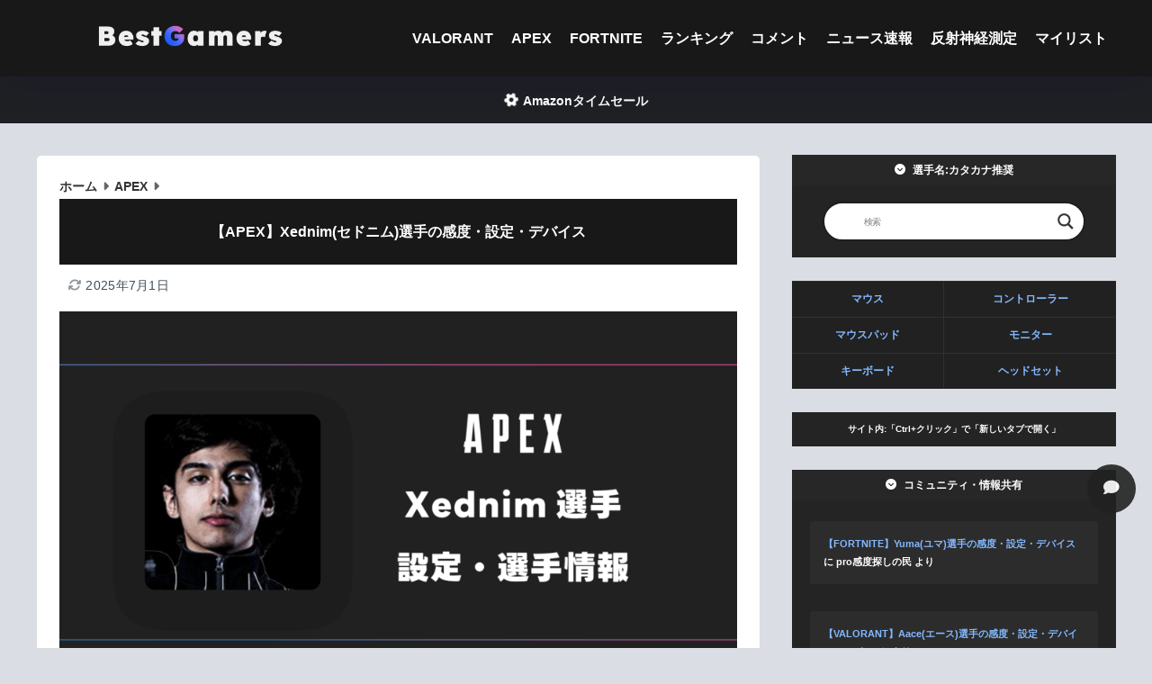

--- FILE ---
content_type: text/html; charset=UTF-8
request_url: https://b-gamers.net/apex-xednim/
body_size: 42207
content:

<!DOCTYPE html>
<html lang="ja">
<head>
  <meta charset="utf-8">
  <meta http-equiv="X-UA-Compatible" content="IE=edge">
  <meta name="HandheldFriendly" content="True">
  <meta name="MobileOptimized" content="320">
  <meta name="viewport" content="width=device-width, initial-scale=1, viewport-fit=cover"/>
  <meta name="msapplication-TileColor" content="#272727">
  <meta name="theme-color" content="#272727">
  <link rel="pingback" href="https://b-gamers.net/xmlrpc.php">
  <title>【APEX】Xednim(セドニム)選手の感度・設定・デバイス | BestGamers</title>
<link data-rocket-prefetch href="https://fonts.googleapis.com" rel="dns-prefetch">
<link data-rocket-preload as="style" href="https://fonts.googleapis.com/css?family=Open%20Sans&#038;display=swap" rel="preload">
<style id="" media="print" onload="this.media=&#039;all&#039;">/* cyrillic-ext */
@font-face {
  font-family: 'Open Sans';
  font-style: normal;
  font-weight: 400;
  font-stretch: 100%;
  font-display: swap;
  src: url(/fonts.gstatic.com/s/opensans/v44/memSYaGs126MiZpBA-UvWbX2vVnXBbObj2OVZyOOSr4dVJWUgsjZ0B4taVIUwaEQbjB_mQ.woff2) format('woff2');
  unicode-range: U+0460-052F, U+1C80-1C8A, U+20B4, U+2DE0-2DFF, U+A640-A69F, U+FE2E-FE2F;
}
/* cyrillic */
@font-face {
  font-family: 'Open Sans';
  font-style: normal;
  font-weight: 400;
  font-stretch: 100%;
  font-display: swap;
  src: url(/fonts.gstatic.com/s/opensans/v44/memSYaGs126MiZpBA-UvWbX2vVnXBbObj2OVZyOOSr4dVJWUgsjZ0B4kaVIUwaEQbjB_mQ.woff2) format('woff2');
  unicode-range: U+0301, U+0400-045F, U+0490-0491, U+04B0-04B1, U+2116;
}
/* greek-ext */
@font-face {
  font-family: 'Open Sans';
  font-style: normal;
  font-weight: 400;
  font-stretch: 100%;
  font-display: swap;
  src: url(/fonts.gstatic.com/s/opensans/v44/memSYaGs126MiZpBA-UvWbX2vVnXBbObj2OVZyOOSr4dVJWUgsjZ0B4saVIUwaEQbjB_mQ.woff2) format('woff2');
  unicode-range: U+1F00-1FFF;
}
/* greek */
@font-face {
  font-family: 'Open Sans';
  font-style: normal;
  font-weight: 400;
  font-stretch: 100%;
  font-display: swap;
  src: url(/fonts.gstatic.com/s/opensans/v44/memSYaGs126MiZpBA-UvWbX2vVnXBbObj2OVZyOOSr4dVJWUgsjZ0B4jaVIUwaEQbjB_mQ.woff2) format('woff2');
  unicode-range: U+0370-0377, U+037A-037F, U+0384-038A, U+038C, U+038E-03A1, U+03A3-03FF;
}
/* hebrew */
@font-face {
  font-family: 'Open Sans';
  font-style: normal;
  font-weight: 400;
  font-stretch: 100%;
  font-display: swap;
  src: url(/fonts.gstatic.com/s/opensans/v44/memSYaGs126MiZpBA-UvWbX2vVnXBbObj2OVZyOOSr4dVJWUgsjZ0B4iaVIUwaEQbjB_mQ.woff2) format('woff2');
  unicode-range: U+0307-0308, U+0590-05FF, U+200C-2010, U+20AA, U+25CC, U+FB1D-FB4F;
}
/* math */
@font-face {
  font-family: 'Open Sans';
  font-style: normal;
  font-weight: 400;
  font-stretch: 100%;
  font-display: swap;
  src: url(/fonts.gstatic.com/s/opensans/v44/memSYaGs126MiZpBA-UvWbX2vVnXBbObj2OVZyOOSr4dVJWUgsjZ0B5caVIUwaEQbjB_mQ.woff2) format('woff2');
  unicode-range: U+0302-0303, U+0305, U+0307-0308, U+0310, U+0312, U+0315, U+031A, U+0326-0327, U+032C, U+032F-0330, U+0332-0333, U+0338, U+033A, U+0346, U+034D, U+0391-03A1, U+03A3-03A9, U+03B1-03C9, U+03D1, U+03D5-03D6, U+03F0-03F1, U+03F4-03F5, U+2016-2017, U+2034-2038, U+203C, U+2040, U+2043, U+2047, U+2050, U+2057, U+205F, U+2070-2071, U+2074-208E, U+2090-209C, U+20D0-20DC, U+20E1, U+20E5-20EF, U+2100-2112, U+2114-2115, U+2117-2121, U+2123-214F, U+2190, U+2192, U+2194-21AE, U+21B0-21E5, U+21F1-21F2, U+21F4-2211, U+2213-2214, U+2216-22FF, U+2308-230B, U+2310, U+2319, U+231C-2321, U+2336-237A, U+237C, U+2395, U+239B-23B7, U+23D0, U+23DC-23E1, U+2474-2475, U+25AF, U+25B3, U+25B7, U+25BD, U+25C1, U+25CA, U+25CC, U+25FB, U+266D-266F, U+27C0-27FF, U+2900-2AFF, U+2B0E-2B11, U+2B30-2B4C, U+2BFE, U+3030, U+FF5B, U+FF5D, U+1D400-1D7FF, U+1EE00-1EEFF;
}
/* symbols */
@font-face {
  font-family: 'Open Sans';
  font-style: normal;
  font-weight: 400;
  font-stretch: 100%;
  font-display: swap;
  src: url(/fonts.gstatic.com/s/opensans/v44/memSYaGs126MiZpBA-UvWbX2vVnXBbObj2OVZyOOSr4dVJWUgsjZ0B5OaVIUwaEQbjB_mQ.woff2) format('woff2');
  unicode-range: U+0001-000C, U+000E-001F, U+007F-009F, U+20DD-20E0, U+20E2-20E4, U+2150-218F, U+2190, U+2192, U+2194-2199, U+21AF, U+21E6-21F0, U+21F3, U+2218-2219, U+2299, U+22C4-22C6, U+2300-243F, U+2440-244A, U+2460-24FF, U+25A0-27BF, U+2800-28FF, U+2921-2922, U+2981, U+29BF, U+29EB, U+2B00-2BFF, U+4DC0-4DFF, U+FFF9-FFFB, U+10140-1018E, U+10190-1019C, U+101A0, U+101D0-101FD, U+102E0-102FB, U+10E60-10E7E, U+1D2C0-1D2D3, U+1D2E0-1D37F, U+1F000-1F0FF, U+1F100-1F1AD, U+1F1E6-1F1FF, U+1F30D-1F30F, U+1F315, U+1F31C, U+1F31E, U+1F320-1F32C, U+1F336, U+1F378, U+1F37D, U+1F382, U+1F393-1F39F, U+1F3A7-1F3A8, U+1F3AC-1F3AF, U+1F3C2, U+1F3C4-1F3C6, U+1F3CA-1F3CE, U+1F3D4-1F3E0, U+1F3ED, U+1F3F1-1F3F3, U+1F3F5-1F3F7, U+1F408, U+1F415, U+1F41F, U+1F426, U+1F43F, U+1F441-1F442, U+1F444, U+1F446-1F449, U+1F44C-1F44E, U+1F453, U+1F46A, U+1F47D, U+1F4A3, U+1F4B0, U+1F4B3, U+1F4B9, U+1F4BB, U+1F4BF, U+1F4C8-1F4CB, U+1F4D6, U+1F4DA, U+1F4DF, U+1F4E3-1F4E6, U+1F4EA-1F4ED, U+1F4F7, U+1F4F9-1F4FB, U+1F4FD-1F4FE, U+1F503, U+1F507-1F50B, U+1F50D, U+1F512-1F513, U+1F53E-1F54A, U+1F54F-1F5FA, U+1F610, U+1F650-1F67F, U+1F687, U+1F68D, U+1F691, U+1F694, U+1F698, U+1F6AD, U+1F6B2, U+1F6B9-1F6BA, U+1F6BC, U+1F6C6-1F6CF, U+1F6D3-1F6D7, U+1F6E0-1F6EA, U+1F6F0-1F6F3, U+1F6F7-1F6FC, U+1F700-1F7FF, U+1F800-1F80B, U+1F810-1F847, U+1F850-1F859, U+1F860-1F887, U+1F890-1F8AD, U+1F8B0-1F8BB, U+1F8C0-1F8C1, U+1F900-1F90B, U+1F93B, U+1F946, U+1F984, U+1F996, U+1F9E9, U+1FA00-1FA6F, U+1FA70-1FA7C, U+1FA80-1FA89, U+1FA8F-1FAC6, U+1FACE-1FADC, U+1FADF-1FAE9, U+1FAF0-1FAF8, U+1FB00-1FBFF;
}
/* vietnamese */
@font-face {
  font-family: 'Open Sans';
  font-style: normal;
  font-weight: 400;
  font-stretch: 100%;
  font-display: swap;
  src: url(/fonts.gstatic.com/s/opensans/v44/memSYaGs126MiZpBA-UvWbX2vVnXBbObj2OVZyOOSr4dVJWUgsjZ0B4vaVIUwaEQbjB_mQ.woff2) format('woff2');
  unicode-range: U+0102-0103, U+0110-0111, U+0128-0129, U+0168-0169, U+01A0-01A1, U+01AF-01B0, U+0300-0301, U+0303-0304, U+0308-0309, U+0323, U+0329, U+1EA0-1EF9, U+20AB;
}
/* latin-ext */
@font-face {
  font-family: 'Open Sans';
  font-style: normal;
  font-weight: 400;
  font-stretch: 100%;
  font-display: swap;
  src: url(/fonts.gstatic.com/s/opensans/v44/memSYaGs126MiZpBA-UvWbX2vVnXBbObj2OVZyOOSr4dVJWUgsjZ0B4uaVIUwaEQbjB_mQ.woff2) format('woff2');
  unicode-range: U+0100-02BA, U+02BD-02C5, U+02C7-02CC, U+02CE-02D7, U+02DD-02FF, U+0304, U+0308, U+0329, U+1D00-1DBF, U+1E00-1E9F, U+1EF2-1EFF, U+2020, U+20A0-20AB, U+20AD-20C0, U+2113, U+2C60-2C7F, U+A720-A7FF;
}
/* latin */
@font-face {
  font-family: 'Open Sans';
  font-style: normal;
  font-weight: 400;
  font-stretch: 100%;
  font-display: swap;
  src: url(/fonts.gstatic.com/s/opensans/v44/memSYaGs126MiZpBA-UvWbX2vVnXBbObj2OVZyOOSr4dVJWUgsjZ0B4gaVIUwaEQbjA.woff2) format('woff2');
  unicode-range: U+0000-00FF, U+0131, U+0152-0153, U+02BB-02BC, U+02C6, U+02DA, U+02DC, U+0304, U+0308, U+0329, U+2000-206F, U+20AC, U+2122, U+2191, U+2193, U+2212, U+2215, U+FEFF, U+FFFD;
}
</style>
<noscript data-wpr-hosted-gf-parameters=""><link rel="stylesheet" href="https://fonts.googleapis.com/css?family=Open%20Sans&#038;display=swap"></noscript><link rel="preload" data-rocket-preload as="image" href="https://b-gamers.net/wp-content/uploads/2021/04/APEX-Xednim-2025-05-940x529.png" imagesrcset="https://b-gamers.net/wp-content/uploads/2021/04/APEX-Xednim-2025-05-940x529.png 940w, https://b-gamers.net/wp-content/uploads/2021/04/APEX-Xednim-2025-05-300x169.png 300w, https://b-gamers.net/wp-content/uploads/2021/04/APEX-Xednim-2025-05-1024x576.png 1024w, https://b-gamers.net/wp-content/uploads/2021/04/APEX-Xednim-2025-05-768x432.png 768w, https://b-gamers.net/wp-content/uploads/2021/04/APEX-Xednim-2025-05-1536x864.png 1536w, https://b-gamers.net/wp-content/uploads/2021/04/APEX-Xednim-2025-05.png 1920w" imagesizes="(max-width: 940px) 100vw, 940px" fetchpriority="high">
<style>
#wpadminbar #wp-admin-bar-wccp_free_top_button .ab-icon:before {
	content: "\f160";
	color: #02CA02;
	top: 3px;
}
#wpadminbar #wp-admin-bar-wccp_free_top_button .ab-icon {
	transform: rotate(45deg);
}
</style>
<meta name='robots' content='max-image-preview:large' />
<link href='https://fonts.gstatic.com' crossorigin rel='preconnect' />
<link rel="alternate" type="application/rss+xml" title="BestGamers &raquo; フィード" href="https://b-gamers.net/feed/" />
<link rel="alternate" type="application/rss+xml" title="BestGamers &raquo; コメントフィード" href="https://b-gamers.net/comments/feed/" />
<script type="text/javascript" id="wpp-js" src="https://b-gamers.net/wp-content/plugins/wordpress-popular-posts/assets/js/wpp.min.js?ver=7.3.6" data-sampling="1" data-sampling-rate="100" data-api-url="https://b-gamers.net/wp-json/wordpress-popular-posts" data-post-id="5022" data-token="9cbc5f5cc9" data-lang="0" data-debug="0"></script>
<link rel="alternate" title="oEmbed (JSON)" type="application/json+oembed" href="https://b-gamers.net/wp-json/oembed/1.0/embed?url=https%3A%2F%2Fb-gamers.net%2Fapex-xednim%2F" />
<link rel="alternate" title="oEmbed (XML)" type="text/xml+oembed" href="https://b-gamers.net/wp-json/oembed/1.0/embed?url=https%3A%2F%2Fb-gamers.net%2Fapex-xednim%2F&#038;format=xml" />
<style id='wp-img-auto-sizes-contain-inline-css' type='text/css'>
img:is([sizes=auto i],[sizes^="auto," i]){contain-intrinsic-size:3000px 1500px}
/*# sourceURL=wp-img-auto-sizes-contain-inline-css */
</style>
<link data-minify="1" rel='stylesheet' id='sng-stylesheet-css' href='https://b-gamers.net/wp-content/cache/min/1/wp-content/themes/sango-theme/style.css?ver=1768419018' type='text/css' media='all' />
<link data-minify="1" rel='stylesheet' id='sng-option-css' href='https://b-gamers.net/wp-content/cache/min/1/wp-content/themes/sango-theme/entry-option.css?ver=1768419018' type='text/css' media='all' />
<link data-minify="1" rel='stylesheet' id='sng-old-css-css' href='https://b-gamers.net/wp-content/cache/min/1/wp-content/themes/sango-theme/style-old.css?ver=1768419018' type='text/css' media='all' />
<link data-minify="1" rel='stylesheet' id='sango_theme_gutenberg-style-css' href='https://b-gamers.net/wp-content/cache/min/1/wp-content/themes/sango-theme/library/gutenberg/dist/build/style-blocks.css?ver=1768419018' type='text/css' media='all' />
<style id='sango_theme_gutenberg-style-inline-css' type='text/css'>
:root{--sgb-main-color:#272727;--sgb-pastel-color:#303030;--sgb-accent-color:#ffb36b;--sgb-widget-title-color:#ffffff;--sgb-widget-title-bg-color:#303030;--sgb-bg-color:#dadee4;--wp--preset--color--sango-main:var(--sgb-main-color);--wp--preset--color--sango-pastel:var(--sgb-pastel-color);--wp--preset--color--sango-accent:var(--sgb-accent-color)}
/*# sourceURL=sango_theme_gutenberg-style-inline-css */
</style>
<link rel='stylesheet' id='wp-block-library-css' href='https://b-gamers.net/wp-includes/css/dist/block-library/style.min.css?ver=6.9' type='text/css' media='all' />
<style id='rinkerg-gutenberg-rinker-style-inline-css' type='text/css'>
.wp-block-create-block-block{background-color:#21759b;color:#fff;padding:2px}

/*# sourceURL=https://b-gamers.net/wp-content/plugins/yyi-rinker/block/build/style-index.css */
</style>
<style id='global-styles-inline-css' type='text/css'>
:root{--wp--preset--aspect-ratio--square: 1;--wp--preset--aspect-ratio--4-3: 4/3;--wp--preset--aspect-ratio--3-4: 3/4;--wp--preset--aspect-ratio--3-2: 3/2;--wp--preset--aspect-ratio--2-3: 2/3;--wp--preset--aspect-ratio--16-9: 16/9;--wp--preset--aspect-ratio--9-16: 9/16;--wp--preset--color--black: #000000;--wp--preset--color--cyan-bluish-gray: #abb8c3;--wp--preset--color--white: #ffffff;--wp--preset--color--pale-pink: #f78da7;--wp--preset--color--vivid-red: #cf2e2e;--wp--preset--color--luminous-vivid-orange: #ff6900;--wp--preset--color--luminous-vivid-amber: #fcb900;--wp--preset--color--light-green-cyan: #7bdcb5;--wp--preset--color--vivid-green-cyan: #00d084;--wp--preset--color--pale-cyan-blue: #8ed1fc;--wp--preset--color--vivid-cyan-blue: #0693e3;--wp--preset--color--vivid-purple: #9b51e0;--wp--preset--color--sango-main: var(--sgb-main-color);--wp--preset--color--sango-pastel: var(--sgb-pastel-color);--wp--preset--color--sango-accent: var(--sgb-accent-color);--wp--preset--color--sango-blue: #009EF3;--wp--preset--color--sango-orange: #ffb36b;--wp--preset--color--sango-red: #f88080;--wp--preset--color--sango-green: #90d581;--wp--preset--color--sango-black: #333;--wp--preset--color--sango-gray: gray;--wp--preset--color--sango-silver: whitesmoke;--wp--preset--color--sango-light-blue: #b4e0fa;--wp--preset--color--sango-light-red: #ffebeb;--wp--preset--color--sango-light-orange: #fff9e6;--wp--preset--gradient--vivid-cyan-blue-to-vivid-purple: linear-gradient(135deg,rgb(6,147,227) 0%,rgb(155,81,224) 100%);--wp--preset--gradient--light-green-cyan-to-vivid-green-cyan: linear-gradient(135deg,rgb(122,220,180) 0%,rgb(0,208,130) 100%);--wp--preset--gradient--luminous-vivid-amber-to-luminous-vivid-orange: linear-gradient(135deg,rgb(252,185,0) 0%,rgb(255,105,0) 100%);--wp--preset--gradient--luminous-vivid-orange-to-vivid-red: linear-gradient(135deg,rgb(255,105,0) 0%,rgb(207,46,46) 100%);--wp--preset--gradient--very-light-gray-to-cyan-bluish-gray: linear-gradient(135deg,rgb(238,238,238) 0%,rgb(169,184,195) 100%);--wp--preset--gradient--cool-to-warm-spectrum: linear-gradient(135deg,rgb(74,234,220) 0%,rgb(151,120,209) 20%,rgb(207,42,186) 40%,rgb(238,44,130) 60%,rgb(251,105,98) 80%,rgb(254,248,76) 100%);--wp--preset--gradient--blush-light-purple: linear-gradient(135deg,rgb(255,206,236) 0%,rgb(152,150,240) 100%);--wp--preset--gradient--blush-bordeaux: linear-gradient(135deg,rgb(254,205,165) 0%,rgb(254,45,45) 50%,rgb(107,0,62) 100%);--wp--preset--gradient--luminous-dusk: linear-gradient(135deg,rgb(255,203,112) 0%,rgb(199,81,192) 50%,rgb(65,88,208) 100%);--wp--preset--gradient--pale-ocean: linear-gradient(135deg,rgb(255,245,203) 0%,rgb(182,227,212) 50%,rgb(51,167,181) 100%);--wp--preset--gradient--electric-grass: linear-gradient(135deg,rgb(202,248,128) 0%,rgb(113,206,126) 100%);--wp--preset--gradient--midnight: linear-gradient(135deg,rgb(2,3,129) 0%,rgb(40,116,252) 100%);--wp--preset--font-size--small: 13px;--wp--preset--font-size--medium: 20px;--wp--preset--font-size--large: 36px;--wp--preset--font-size--x-large: 42px;--wp--preset--font-family--default: "Helvetica", "Arial", "Hiragino Kaku Gothic ProN", "Hiragino Sans", YuGothic, "Yu Gothic", "メイリオ", Meiryo, sans-serif;--wp--preset--font-family--notosans: "Noto Sans JP", var(--wp--preset--font-family--default);--wp--preset--font-family--mplusrounded: "M PLUS Rounded 1c", var(--wp--preset--font-family--default);--wp--preset--font-family--dfont: "Quicksand", var(--wp--preset--font-family--default);--wp--preset--spacing--20: 0.44rem;--wp--preset--spacing--30: 0.67rem;--wp--preset--spacing--40: 1rem;--wp--preset--spacing--50: 1.5rem;--wp--preset--spacing--60: 2.25rem;--wp--preset--spacing--70: 3.38rem;--wp--preset--spacing--80: 5.06rem;--wp--preset--shadow--natural: 6px 6px 9px rgba(0, 0, 0, 0.2);--wp--preset--shadow--deep: 12px 12px 50px rgba(0, 0, 0, 0.4);--wp--preset--shadow--sharp: 6px 6px 0px rgba(0, 0, 0, 0.2);--wp--preset--shadow--outlined: 6px 6px 0px -3px rgb(255, 255, 255), 6px 6px rgb(0, 0, 0);--wp--preset--shadow--crisp: 6px 6px 0px rgb(0, 0, 0);--wp--custom--wrap--width: 92%;--wp--custom--wrap--default-width: 800px;--wp--custom--wrap--content-width: 1180px;--wp--custom--wrap--max-width: var(--wp--custom--wrap--content-width);--wp--custom--wrap--side: 30%;--wp--custom--wrap--gap: 2em;--wp--custom--wrap--mobile--padding: 16px;--wp--custom--shadow--large: 0 16px 30px -7px rgba(0, 12, 66, 0.15 );--wp--custom--shadow--large-hover: 0 40px 50px -16px rgba(0, 12, 66, 0.2 );--wp--custom--shadow--medium: 0 6px 13px -3px rgba(0, 12, 66, 0.1), 0 0px 1px rgba(0,30,100, 0.1 );--wp--custom--shadow--medium-hover: 0 12px 45px -9px rgb(0 0 0 / 23%);--wp--custom--shadow--solid: 0 1px 2px 0 rgba(24, 44, 84, 0.1), 0 1px 3px 1px rgba(24, 44, 84, 0.1);--wp--custom--shadow--solid-hover: 0 2px 4px 0 rgba(24, 44, 84, 0.1), 0 2px 8px 0 rgba(24, 44, 84, 0.1);--wp--custom--shadow--small: 0 2px 4px #4385bb12;--wp--custom--rounded--medium: 12px;--wp--custom--rounded--small: 6px;--wp--custom--widget--padding-horizontal: 18px;--wp--custom--widget--padding-vertical: 6px;--wp--custom--widget--icon-margin: 6px;--wp--custom--widget--gap: 2.5em;--wp--custom--entry--gap: 1.5rem;--wp--custom--entry--gap-mobile: 1rem;--wp--custom--entry--border-color: #eaedf2;--wp--custom--animation--fade-in: fadeIn 0.7s ease 0s 1 normal;--wp--custom--animation--header: fadeHeader 1s ease 0s 1 normal;--wp--custom--transition--default: 0.3s ease-in-out;--wp--custom--totop--opacity: 0.6;--wp--custom--totop--right: 18px;--wp--custom--totop--bottom: 20px;--wp--custom--totop--mobile--right: 16px;--wp--custom--totop--mobile--bottom: 10px;--wp--custom--toc--button--opacity: 0.6;--wp--custom--footer--column-gap: 40px;}:root { --wp--style--global--content-size: 900px;--wp--style--global--wide-size: 980px; }:where(body) { margin: 0; }.wp-site-blocks > .alignleft { float: left; margin-right: 2em; }.wp-site-blocks > .alignright { float: right; margin-left: 2em; }.wp-site-blocks > .aligncenter { justify-content: center; margin-left: auto; margin-right: auto; }:where(.wp-site-blocks) > * { margin-block-start: 1.5rem; margin-block-end: 0; }:where(.wp-site-blocks) > :first-child { margin-block-start: 0; }:where(.wp-site-blocks) > :last-child { margin-block-end: 0; }:root { --wp--style--block-gap: 1.5rem; }:root :where(.is-layout-flow) > :first-child{margin-block-start: 0;}:root :where(.is-layout-flow) > :last-child{margin-block-end: 0;}:root :where(.is-layout-flow) > *{margin-block-start: 1.5rem;margin-block-end: 0;}:root :where(.is-layout-constrained) > :first-child{margin-block-start: 0;}:root :where(.is-layout-constrained) > :last-child{margin-block-end: 0;}:root :where(.is-layout-constrained) > *{margin-block-start: 1.5rem;margin-block-end: 0;}:root :where(.is-layout-flex){gap: 1.5rem;}:root :where(.is-layout-grid){gap: 1.5rem;}.is-layout-flow > .alignleft{float: left;margin-inline-start: 0;margin-inline-end: 2em;}.is-layout-flow > .alignright{float: right;margin-inline-start: 2em;margin-inline-end: 0;}.is-layout-flow > .aligncenter{margin-left: auto !important;margin-right: auto !important;}.is-layout-constrained > .alignleft{float: left;margin-inline-start: 0;margin-inline-end: 2em;}.is-layout-constrained > .alignright{float: right;margin-inline-start: 2em;margin-inline-end: 0;}.is-layout-constrained > .aligncenter{margin-left: auto !important;margin-right: auto !important;}.is-layout-constrained > :where(:not(.alignleft):not(.alignright):not(.alignfull)){max-width: var(--wp--style--global--content-size);margin-left: auto !important;margin-right: auto !important;}.is-layout-constrained > .alignwide{max-width: var(--wp--style--global--wide-size);}body .is-layout-flex{display: flex;}.is-layout-flex{flex-wrap: wrap;align-items: center;}.is-layout-flex > :is(*, div){margin: 0;}body .is-layout-grid{display: grid;}.is-layout-grid > :is(*, div){margin: 0;}body{font-family: var(--sgb-font-family);padding-top: 0px;padding-right: 0px;padding-bottom: 0px;padding-left: 0px;}a:where(:not(.wp-element-button)){text-decoration: underline;}:root :where(.wp-element-button, .wp-block-button__link){background-color: #32373c;border-width: 0;color: #fff;font-family: inherit;font-size: inherit;font-style: inherit;font-weight: inherit;letter-spacing: inherit;line-height: inherit;padding-top: calc(0.667em + 2px);padding-right: calc(1.333em + 2px);padding-bottom: calc(0.667em + 2px);padding-left: calc(1.333em + 2px);text-decoration: none;text-transform: inherit;}.has-black-color{color: var(--wp--preset--color--black) !important;}.has-cyan-bluish-gray-color{color: var(--wp--preset--color--cyan-bluish-gray) !important;}.has-white-color{color: var(--wp--preset--color--white) !important;}.has-pale-pink-color{color: var(--wp--preset--color--pale-pink) !important;}.has-vivid-red-color{color: var(--wp--preset--color--vivid-red) !important;}.has-luminous-vivid-orange-color{color: var(--wp--preset--color--luminous-vivid-orange) !important;}.has-luminous-vivid-amber-color{color: var(--wp--preset--color--luminous-vivid-amber) !important;}.has-light-green-cyan-color{color: var(--wp--preset--color--light-green-cyan) !important;}.has-vivid-green-cyan-color{color: var(--wp--preset--color--vivid-green-cyan) !important;}.has-pale-cyan-blue-color{color: var(--wp--preset--color--pale-cyan-blue) !important;}.has-vivid-cyan-blue-color{color: var(--wp--preset--color--vivid-cyan-blue) !important;}.has-vivid-purple-color{color: var(--wp--preset--color--vivid-purple) !important;}.has-sango-main-color{color: var(--wp--preset--color--sango-main) !important;}.has-sango-pastel-color{color: var(--wp--preset--color--sango-pastel) !important;}.has-sango-accent-color{color: var(--wp--preset--color--sango-accent) !important;}.has-sango-blue-color{color: var(--wp--preset--color--sango-blue) !important;}.has-sango-orange-color{color: var(--wp--preset--color--sango-orange) !important;}.has-sango-red-color{color: var(--wp--preset--color--sango-red) !important;}.has-sango-green-color{color: var(--wp--preset--color--sango-green) !important;}.has-sango-black-color{color: var(--wp--preset--color--sango-black) !important;}.has-sango-gray-color{color: var(--wp--preset--color--sango-gray) !important;}.has-sango-silver-color{color: var(--wp--preset--color--sango-silver) !important;}.has-sango-light-blue-color{color: var(--wp--preset--color--sango-light-blue) !important;}.has-sango-light-red-color{color: var(--wp--preset--color--sango-light-red) !important;}.has-sango-light-orange-color{color: var(--wp--preset--color--sango-light-orange) !important;}.has-black-background-color{background-color: var(--wp--preset--color--black) !important;}.has-cyan-bluish-gray-background-color{background-color: var(--wp--preset--color--cyan-bluish-gray) !important;}.has-white-background-color{background-color: var(--wp--preset--color--white) !important;}.has-pale-pink-background-color{background-color: var(--wp--preset--color--pale-pink) !important;}.has-vivid-red-background-color{background-color: var(--wp--preset--color--vivid-red) !important;}.has-luminous-vivid-orange-background-color{background-color: var(--wp--preset--color--luminous-vivid-orange) !important;}.has-luminous-vivid-amber-background-color{background-color: var(--wp--preset--color--luminous-vivid-amber) !important;}.has-light-green-cyan-background-color{background-color: var(--wp--preset--color--light-green-cyan) !important;}.has-vivid-green-cyan-background-color{background-color: var(--wp--preset--color--vivid-green-cyan) !important;}.has-pale-cyan-blue-background-color{background-color: var(--wp--preset--color--pale-cyan-blue) !important;}.has-vivid-cyan-blue-background-color{background-color: var(--wp--preset--color--vivid-cyan-blue) !important;}.has-vivid-purple-background-color{background-color: var(--wp--preset--color--vivid-purple) !important;}.has-sango-main-background-color{background-color: var(--wp--preset--color--sango-main) !important;}.has-sango-pastel-background-color{background-color: var(--wp--preset--color--sango-pastel) !important;}.has-sango-accent-background-color{background-color: var(--wp--preset--color--sango-accent) !important;}.has-sango-blue-background-color{background-color: var(--wp--preset--color--sango-blue) !important;}.has-sango-orange-background-color{background-color: var(--wp--preset--color--sango-orange) !important;}.has-sango-red-background-color{background-color: var(--wp--preset--color--sango-red) !important;}.has-sango-green-background-color{background-color: var(--wp--preset--color--sango-green) !important;}.has-sango-black-background-color{background-color: var(--wp--preset--color--sango-black) !important;}.has-sango-gray-background-color{background-color: var(--wp--preset--color--sango-gray) !important;}.has-sango-silver-background-color{background-color: var(--wp--preset--color--sango-silver) !important;}.has-sango-light-blue-background-color{background-color: var(--wp--preset--color--sango-light-blue) !important;}.has-sango-light-red-background-color{background-color: var(--wp--preset--color--sango-light-red) !important;}.has-sango-light-orange-background-color{background-color: var(--wp--preset--color--sango-light-orange) !important;}.has-black-border-color{border-color: var(--wp--preset--color--black) !important;}.has-cyan-bluish-gray-border-color{border-color: var(--wp--preset--color--cyan-bluish-gray) !important;}.has-white-border-color{border-color: var(--wp--preset--color--white) !important;}.has-pale-pink-border-color{border-color: var(--wp--preset--color--pale-pink) !important;}.has-vivid-red-border-color{border-color: var(--wp--preset--color--vivid-red) !important;}.has-luminous-vivid-orange-border-color{border-color: var(--wp--preset--color--luminous-vivid-orange) !important;}.has-luminous-vivid-amber-border-color{border-color: var(--wp--preset--color--luminous-vivid-amber) !important;}.has-light-green-cyan-border-color{border-color: var(--wp--preset--color--light-green-cyan) !important;}.has-vivid-green-cyan-border-color{border-color: var(--wp--preset--color--vivid-green-cyan) !important;}.has-pale-cyan-blue-border-color{border-color: var(--wp--preset--color--pale-cyan-blue) !important;}.has-vivid-cyan-blue-border-color{border-color: var(--wp--preset--color--vivid-cyan-blue) !important;}.has-vivid-purple-border-color{border-color: var(--wp--preset--color--vivid-purple) !important;}.has-sango-main-border-color{border-color: var(--wp--preset--color--sango-main) !important;}.has-sango-pastel-border-color{border-color: var(--wp--preset--color--sango-pastel) !important;}.has-sango-accent-border-color{border-color: var(--wp--preset--color--sango-accent) !important;}.has-sango-blue-border-color{border-color: var(--wp--preset--color--sango-blue) !important;}.has-sango-orange-border-color{border-color: var(--wp--preset--color--sango-orange) !important;}.has-sango-red-border-color{border-color: var(--wp--preset--color--sango-red) !important;}.has-sango-green-border-color{border-color: var(--wp--preset--color--sango-green) !important;}.has-sango-black-border-color{border-color: var(--wp--preset--color--sango-black) !important;}.has-sango-gray-border-color{border-color: var(--wp--preset--color--sango-gray) !important;}.has-sango-silver-border-color{border-color: var(--wp--preset--color--sango-silver) !important;}.has-sango-light-blue-border-color{border-color: var(--wp--preset--color--sango-light-blue) !important;}.has-sango-light-red-border-color{border-color: var(--wp--preset--color--sango-light-red) !important;}.has-sango-light-orange-border-color{border-color: var(--wp--preset--color--sango-light-orange) !important;}.has-vivid-cyan-blue-to-vivid-purple-gradient-background{background: var(--wp--preset--gradient--vivid-cyan-blue-to-vivid-purple) !important;}.has-light-green-cyan-to-vivid-green-cyan-gradient-background{background: var(--wp--preset--gradient--light-green-cyan-to-vivid-green-cyan) !important;}.has-luminous-vivid-amber-to-luminous-vivid-orange-gradient-background{background: var(--wp--preset--gradient--luminous-vivid-amber-to-luminous-vivid-orange) !important;}.has-luminous-vivid-orange-to-vivid-red-gradient-background{background: var(--wp--preset--gradient--luminous-vivid-orange-to-vivid-red) !important;}.has-very-light-gray-to-cyan-bluish-gray-gradient-background{background: var(--wp--preset--gradient--very-light-gray-to-cyan-bluish-gray) !important;}.has-cool-to-warm-spectrum-gradient-background{background: var(--wp--preset--gradient--cool-to-warm-spectrum) !important;}.has-blush-light-purple-gradient-background{background: var(--wp--preset--gradient--blush-light-purple) !important;}.has-blush-bordeaux-gradient-background{background: var(--wp--preset--gradient--blush-bordeaux) !important;}.has-luminous-dusk-gradient-background{background: var(--wp--preset--gradient--luminous-dusk) !important;}.has-pale-ocean-gradient-background{background: var(--wp--preset--gradient--pale-ocean) !important;}.has-electric-grass-gradient-background{background: var(--wp--preset--gradient--electric-grass) !important;}.has-midnight-gradient-background{background: var(--wp--preset--gradient--midnight) !important;}.has-small-font-size{font-size: var(--wp--preset--font-size--small) !important;}.has-medium-font-size{font-size: var(--wp--preset--font-size--medium) !important;}.has-large-font-size{font-size: var(--wp--preset--font-size--large) !important;}.has-x-large-font-size{font-size: var(--wp--preset--font-size--x-large) !important;}.has-default-font-family{font-family: var(--wp--preset--font-family--default) !important;}.has-notosans-font-family{font-family: var(--wp--preset--font-family--notosans) !important;}.has-mplusrounded-font-family{font-family: var(--wp--preset--font-family--mplusrounded) !important;}.has-dfont-font-family{font-family: var(--wp--preset--font-family--dfont) !important;}
:root :where(.wp-block-button .wp-block-button__link){background-color: var(--wp--preset--color--sango-main);border-radius: var(--wp--custom--rounded--medium);color: #fff;font-size: 18px;font-weight: 600;padding-top: 0.4em;padding-right: 1.3em;padding-bottom: 0.4em;padding-left: 1.3em;}
:root :where(.wp-block-pullquote){font-size: 1.5em;line-height: 1.6;}
/*# sourceURL=global-styles-inline-css */
</style>
<link rel='stylesheet' id='ez-toc-css' href='https://b-gamers.net/wp-content/plugins/easy-table-of-contents/assets/css/screen.min.css' type='text/css' media='all' />
<style id='ez-toc-inline-css' type='text/css'>
div#ez-toc-container .ez-toc-title {font-size: 95%;}div#ez-toc-container .ez-toc-title {font-weight: 700;}div#ez-toc-container ul li , div#ez-toc-container ul li a {font-size: 95%;}div#ez-toc-container ul li , div#ez-toc-container ul li a {font-weight: 700;}div#ez-toc-container nav ul ul li {font-size: 95%;}div#ez-toc-container {background: #202020;border: 1px solid #cccccc;}div#ez-toc-container p.ez-toc-title , #ez-toc-container .ez_toc_custom_title_icon , #ez-toc-container .ez_toc_custom_toc_icon {color: #ffffff;}div#ez-toc-container ul.ez-toc-list a {color: #83b8ff;}div#ez-toc-container ul.ez-toc-list a:hover {color: #83b8ff;}div#ez-toc-container ul.ez-toc-list a:visited {color: #83b8ff;}.ez-toc-counter nav ul li a::before {color: ;}.ez-toc-box-title {font-weight: bold; margin-bottom: 10px; text-align: center; text-transform: uppercase; letter-spacing: 1px; color: #666; padding-bottom: 5px;position:absolute;top:-4%;left:5%;background-color: inherit;transition: top 0.3s ease;}.ez-toc-box-title.toc-closed {top:-25%;}ul.ez-toc-list a.ez-toc-link { padding: 3px 3px 3px 3px; }
.ez-toc-container-direction {direction: ltr;}.ez-toc-counter ul {direction: ltr;counter-reset: item ;}.ez-toc-counter nav ul li a::before {content: counter(item, square) '  ';margin-right: .2em; counter-increment: item;flex-grow: 0;flex-shrink: 0;float: left; }.ez-toc-widget-direction {direction: ltr;}.ez-toc-widget-container ul {direction: ltr;counter-reset: item ;}.ez-toc-widget-container nav ul li a::before {content: counter(item, square) '  ';margin-right: .2em; counter-increment: item;flex-grow: 0;flex-shrink: 0;float: left; }
/*# sourceURL=ez-toc-inline-css */
</style>
<link data-minify="1" rel='stylesheet' id='wordpress-popular-posts-css-css' href='https://b-gamers.net/wp-content/cache/min/1/wp-content/plugins/wordpress-popular-posts/assets/css/wpp.css?ver=1768419018' type='text/css' media='all' />
<link data-minify="1" rel='stylesheet' id='child-style-css' href='https://b-gamers.net/wp-content/cache/min/1/wp-content/themes/sango-theme-child/style.css?ver=1768419018' type='text/css' media='all' />
<link data-minify="1" rel='stylesheet' id='wpdreams-asl-basic-css' href='https://b-gamers.net/wp-content/cache/min/1/wp-content/plugins/ajax-search-lite/css/style.basic.css?ver=1768419018' type='text/css' media='all' />
<style id='wpdreams-asl-basic-inline-css' type='text/css'>

					div[id*='ajaxsearchlitesettings'].searchsettings .asl_option_inner label {
						font-size: 0px !important;
						color: rgba(0, 0, 0, 0);
					}
					div[id*='ajaxsearchlitesettings'].searchsettings .asl_option_inner label:after {
						font-size: 11px !important;
						position: absolute;
						top: 0;
						left: 0;
						z-index: 1;
					}
					.asl_w_container {
						width: 90;
						margin: 10px 0px 10px 0px;
						min-width: 200px;
					}
					div[id*='ajaxsearchlite'].asl_m {
						width: 100%;
					}
					div[id*='ajaxsearchliteres'].wpdreams_asl_results div.resdrg span.highlighted {
						font-weight: bold;
						color: rgba(217, 49, 43, 1);
						background-color: rgba(238, 238, 238, 1);
					}
					div[id*='ajaxsearchliteres'].wpdreams_asl_results .results img.asl_image {
						width: 90px;
						height: 60px;
						object-fit: cover;
					}
					div[id*='ajaxsearchlite'].asl_r .results {
						max-height: none;
					}
					div[id*='ajaxsearchlite'].asl_r {
						position: absolute;
					}
				
							.asl_w, .asl_w * {font-family:&quot;system-ui&quot; !important;}
							.asl_m input[type=search]::placeholder{font-family:&quot;system-ui&quot; !important;}
							.asl_m input[type=search]::-webkit-input-placeholder{font-family:&quot;system-ui&quot; !important;}
							.asl_m input[type=search]::-moz-placeholder{font-family:&quot;system-ui&quot; !important;}
							.asl_m input[type=search]:-ms-input-placeholder{font-family:&quot;system-ui&quot; !important;}
						
						div.asl_r.asl_w.vertical .results .item::after {
							display: block;
							position: absolute;
							bottom: 0;
							content: '';
							height: 1px;
							width: 100%;
							background: #D8D8D8;
						}
						div.asl_r.asl_w.vertical .results .item.asl_last_item::after {
							display: none;
						}
					
/*# sourceURL=wpdreams-asl-basic-inline-css */
</style>
<link data-minify="1" rel='stylesheet' id='wpdreams-asl-instance-css' href='https://b-gamers.net/wp-content/cache/min/1/wp-content/plugins/ajax-search-lite/css/style-curvy-black.css?ver=1768419018' type='text/css' media='all' />
<link data-minify="1" rel='stylesheet' id='simple-favorites-css' href='https://b-gamers.net/wp-content/cache/min/1/wp-content/plugins/favorites/assets/css/favorites.css?ver=1768419018' type='text/css' media='all' />
<link data-minify="1" rel='stylesheet' id='wpdiscuz-frontend-css-css' href='https://b-gamers.net/wp-content/cache/min/1/wp-content/plugins/wpdiscuz/themes/default/style.css?ver=1768419024' type='text/css' media='all' />
<style id='wpdiscuz-frontend-css-inline-css' type='text/css'>
 #wpdcom .wpd-blog-administrator .wpd-comment-label{color:#ffffff;background-color:#34bfb2;border:none}#wpdcom .wpd-blog-administrator .wpd-comment-author, #wpdcom .wpd-blog-administrator .wpd-comment-author a{color:#34bfb2}#wpdcom.wpd-layout-1 .wpd-comment .wpd-blog-administrator .wpd-avatar img{border-color:#34bfb2}#wpdcom.wpd-layout-2 .wpd-comment.wpd-reply .wpd-comment-wrap.wpd-blog-administrator{border-left:3px solid #34bfb2}#wpdcom.wpd-layout-2 .wpd-comment .wpd-blog-administrator .wpd-avatar img{border-bottom-color:#34bfb2}#wpdcom.wpd-layout-3 .wpd-blog-administrator .wpd-comment-subheader{border-top:1px dashed #34bfb2}#wpdcom.wpd-layout-3 .wpd-reply .wpd-blog-administrator .wpd-comment-right{border-left:1px solid #34bfb2}#wpdcom .wpd-blog-editor .wpd-comment-label{color:#ffffff;background-color:#34bfb2;border:none}#wpdcom .wpd-blog-editor .wpd-comment-author, #wpdcom .wpd-blog-editor .wpd-comment-author a{color:#34bfb2}#wpdcom.wpd-layout-1 .wpd-comment .wpd-blog-editor .wpd-avatar img{border-color:#34bfb2}#wpdcom.wpd-layout-2 .wpd-comment.wpd-reply .wpd-comment-wrap.wpd-blog-editor{border-left:3px solid #34bfb2}#wpdcom.wpd-layout-2 .wpd-comment .wpd-blog-editor .wpd-avatar img{border-bottom-color:#34bfb2}#wpdcom.wpd-layout-3 .wpd-blog-editor .wpd-comment-subheader{border-top:1px dashed #34bfb2}#wpdcom.wpd-layout-3 .wpd-reply .wpd-blog-editor .wpd-comment-right{border-left:1px solid #34bfb2}#wpdcom .wpd-blog-author .wpd-comment-label{color:#ffffff;background-color:#34bfb2;border:none}#wpdcom .wpd-blog-author .wpd-comment-author, #wpdcom .wpd-blog-author .wpd-comment-author a{color:#34bfb2}#wpdcom.wpd-layout-1 .wpd-comment .wpd-blog-author .wpd-avatar img{border-color:#34bfb2}#wpdcom.wpd-layout-2 .wpd-comment .wpd-blog-author .wpd-avatar img{border-bottom-color:#34bfb2}#wpdcom.wpd-layout-3 .wpd-blog-author .wpd-comment-subheader{border-top:1px dashed #34bfb2}#wpdcom.wpd-layout-3 .wpd-reply .wpd-blog-author .wpd-comment-right{border-left:1px solid #34bfb2}#wpdcom .wpd-blog-contributor .wpd-comment-label{color:#ffffff;background-color:#34bfb2;border:none}#wpdcom .wpd-blog-contributor .wpd-comment-author, #wpdcom .wpd-blog-contributor .wpd-comment-author a{color:#34bfb2}#wpdcom.wpd-layout-1 .wpd-comment .wpd-blog-contributor .wpd-avatar img{border-color:#34bfb2}#wpdcom.wpd-layout-2 .wpd-comment .wpd-blog-contributor .wpd-avatar img{border-bottom-color:#34bfb2}#wpdcom.wpd-layout-3 .wpd-blog-contributor .wpd-comment-subheader{border-top:1px dashed #34bfb2}#wpdcom.wpd-layout-3 .wpd-reply .wpd-blog-contributor .wpd-comment-right{border-left:1px solid #34bfb2}#wpdcom .wpd-blog-subscriber .wpd-comment-label{color:#ffffff;background-color:#34bfb2;border:none}#wpdcom .wpd-blog-subscriber .wpd-comment-author, #wpdcom .wpd-blog-subscriber .wpd-comment-author a{color:#34bfb2}#wpdcom.wpd-layout-2 .wpd-comment .wpd-blog-subscriber .wpd-avatar img{border-bottom-color:#34bfb2}#wpdcom.wpd-layout-3 .wpd-blog-subscriber .wpd-comment-subheader{border-top:1px dashed #34bfb2}#wpdcom .wpd-blog-css_js_designer .wpd-comment-label{color:#ffffff;background-color:#34bfb2;border:none}#wpdcom .wpd-blog-css_js_designer .wpd-comment-author, #wpdcom .wpd-blog-css_js_designer .wpd-comment-author a{color:#34bfb2}#wpdcom.wpd-layout-1 .wpd-comment .wpd-blog-css_js_designer .wpd-avatar img{border-color:#34bfb2}#wpdcom.wpd-layout-2 .wpd-comment .wpd-blog-css_js_designer .wpd-avatar img{border-bottom-color:#34bfb2}#wpdcom.wpd-layout-3 .wpd-blog-css_js_designer .wpd-comment-subheader{border-top:1px dashed #34bfb2}#wpdcom.wpd-layout-3 .wpd-reply .wpd-blog-css_js_designer .wpd-comment-right{border-left:1px solid #34bfb2}#wpdcom .wpd-blog-post_author .wpd-comment-label{color:#ffffff;background-color:#34bfb2;border:none}#wpdcom .wpd-blog-post_author .wpd-comment-author, #wpdcom .wpd-blog-post_author .wpd-comment-author a{color:#34bfb2}#wpdcom .wpd-blog-post_author .wpd-avatar img{border-color:#34bfb2}#wpdcom.wpd-layout-1 .wpd-comment .wpd-blog-post_author .wpd-avatar img{border-color:#34bfb2}#wpdcom.wpd-layout-2 .wpd-comment.wpd-reply .wpd-comment-wrap.wpd-blog-post_author{border-left:3px solid #34bfb2}#wpdcom.wpd-layout-2 .wpd-comment .wpd-blog-post_author .wpd-avatar img{border-bottom-color:#34bfb2}#wpdcom.wpd-layout-3 .wpd-blog-post_author .wpd-comment-subheader{border-top:1px dashed #34bfb2}#wpdcom.wpd-layout-3 .wpd-reply .wpd-blog-post_author .wpd-comment-right{border-left:1px solid #34bfb2}#wpdcom .wpd-blog-guest .wpd-comment-label{color:#ffffff;background-color:#34bfb2;border:none}#wpdcom .wpd-blog-guest .wpd-comment-author, #wpdcom .wpd-blog-guest .wpd-comment-author a{color:#34bfb2}#wpdcom.wpd-layout-3 .wpd-blog-guest .wpd-comment-subheader{border-top:1px dashed #34bfb2}#comments, #respond, .comments-area, #wpdcom{}#wpdcom .ql-editor > *{color:#777777}#wpdcom .ql-editor::before{}#wpdcom .ql-toolbar{border:1px solid #DDDDDD;border-top:none}#wpdcom .ql-container{border:1px solid #DDDDDD;border-bottom:none}#wpdcom .wpd-form-row .wpdiscuz-item input[type="text"], #wpdcom .wpd-form-row .wpdiscuz-item input[type="email"], #wpdcom .wpd-form-row .wpdiscuz-item input[type="url"], #wpdcom .wpd-form-row .wpdiscuz-item input[type="color"], #wpdcom .wpd-form-row .wpdiscuz-item input[type="date"], #wpdcom .wpd-form-row .wpdiscuz-item input[type="datetime"], #wpdcom .wpd-form-row .wpdiscuz-item input[type="datetime-local"], #wpdcom .wpd-form-row .wpdiscuz-item input[type="month"], #wpdcom .wpd-form-row .wpdiscuz-item input[type="number"], #wpdcom .wpd-form-row .wpdiscuz-item input[type="time"], #wpdcom textarea, #wpdcom select{border:1px solid #DDDDDD;color:#555555}#wpdcom .wpd-form-row .wpdiscuz-item textarea{border:1px solid #DDDDDD}#wpdcom input::placeholder, #wpdcom textarea::placeholder, #wpdcom input::-moz-placeholder, #wpdcom textarea::-webkit-input-placeholder{}#wpdcom .wpd-comment-text{color:#555555}#wpdcom .wpd-thread-head .wpd-thread-info{border-bottom:2px solid #34bfb2}#wpdcom .wpd-thread-head .wpd-thread-info.wpd-reviews-tab svg{fill:#34bfb2}#wpdcom .wpd-thread-head .wpdiscuz-user-settings{border-bottom:2px solid #34bfb2}#wpdcom .wpd-thread-head .wpdiscuz-user-settings:hover{color:#34bfb2}#wpdcom .wpd-comment .wpd-follow-link:hover{color:#34bfb2}#wpdcom .wpd-comment-status .wpd-sticky{color:#34bfb2}#wpdcom .wpd-thread-filter .wpdf-active{color:#34bfb2;border-bottom-color:#34bfb2}#wpdcom .wpd-comment-info-bar{border:1px dashed #5dccc2;background:#ebf9f8}#wpdcom .wpd-comment-info-bar .wpd-current-view i{color:#34bfb2}#wpdcom .wpd-filter-view-all:hover{background:#34bfb2}#wpdcom .wpdiscuz-item .wpdiscuz-rating > label{color:#DDDDDD}#wpdcom .wpdiscuz-item .wpdiscuz-rating:not(:checked) > label:hover, .wpdiscuz-rating:not(:checked) > label:hover ~ label{}#wpdcom .wpdiscuz-item .wpdiscuz-rating > input ~ label:hover, #wpdcom .wpdiscuz-item .wpdiscuz-rating > input:not(:checked) ~ label:hover ~ label, #wpdcom .wpdiscuz-item .wpdiscuz-rating > input:not(:checked) ~ label:hover ~ label{color:#FFED85}#wpdcom .wpdiscuz-item .wpdiscuz-rating > input:checked ~ label:hover, #wpdcom .wpdiscuz-item .wpdiscuz-rating > input:checked ~ label:hover, #wpdcom .wpdiscuz-item .wpdiscuz-rating > label:hover ~ input:checked ~ label, #wpdcom .wpdiscuz-item .wpdiscuz-rating > input:checked + label:hover ~ label, #wpdcom .wpdiscuz-item .wpdiscuz-rating > input:checked ~ label:hover ~ label, .wpd-custom-field .wcf-active-star, #wpdcom .wpdiscuz-item .wpdiscuz-rating > input:checked ~ label{color:#FFD700}#wpd-post-rating .wpd-rating-wrap .wpd-rating-stars svg .wpd-star{fill:#DDDDDD}#wpd-post-rating .wpd-rating-wrap .wpd-rating-stars svg .wpd-active{fill:#FFD700}#wpd-post-rating .wpd-rating-wrap .wpd-rate-starts svg .wpd-star{fill:#DDDDDD}#wpd-post-rating .wpd-rating-wrap .wpd-rate-starts:hover svg .wpd-star{fill:#FFED85}#wpd-post-rating.wpd-not-rated .wpd-rating-wrap .wpd-rate-starts svg:hover ~ svg .wpd-star{fill:#DDDDDD}.wpdiscuz-post-rating-wrap .wpd-rating .wpd-rating-wrap .wpd-rating-stars svg .wpd-star{fill:#DDDDDD}.wpdiscuz-post-rating-wrap .wpd-rating .wpd-rating-wrap .wpd-rating-stars svg .wpd-active{fill:#FFD700}#wpdcom .wpd-comment .wpd-follow-active{color:#ff7a00}#wpdcom .page-numbers{color:#555;border:#555 1px solid}#wpdcom span.current{background:#555}#wpdcom.wpd-layout-1 .wpd-new-loaded-comment > .wpd-comment-wrap > .wpd-comment-right{background:#393939}#wpdcom.wpd-layout-2 .wpd-new-loaded-comment.wpd-comment > .wpd-comment-wrap > .wpd-comment-right{background:#393939}#wpdcom.wpd-layout-2 .wpd-new-loaded-comment.wpd-comment.wpd-reply > .wpd-comment-wrap > .wpd-comment-right{background:transparent}#wpdcom.wpd-layout-2 .wpd-new-loaded-comment.wpd-comment.wpd-reply > .wpd-comment-wrap{background:#393939}#wpdcom.wpd-layout-3 .wpd-new-loaded-comment.wpd-comment > .wpd-comment-wrap > .wpd-comment-right{background:#393939}#wpdcom .wpd-follow:hover i, #wpdcom .wpd-unfollow:hover i, #wpdcom .wpd-comment .wpd-follow-active:hover i{color:#34bfb2}#wpdcom .wpdiscuz-readmore{cursor:pointer;color:#34bfb2}.wpd-custom-field .wcf-pasiv-star, #wpcomm .wpdiscuz-item .wpdiscuz-rating > label{color:#DDDDDD}.wpd-wrapper .wpd-list-item.wpd-active{border-top:3px solid #34bfb2}#wpdcom.wpd-layout-2 .wpd-comment.wpd-reply.wpd-unapproved-comment .wpd-comment-wrap{border-left:3px solid #393939}#wpdcom.wpd-layout-3 .wpd-comment.wpd-reply.wpd-unapproved-comment .wpd-comment-right{border-left:1px solid #393939}#wpdcom .wpd-prim-button{background-color:#34bfb2;color:#FFFFFF}#wpdcom .wpd_label__check i.wpdicon-on{color:#34bfb2;border:1px solid #9adfd9}#wpd-bubble-wrapper #wpd-bubble-all-comments-count{color:#34bfb2}#wpd-bubble-wrapper > div{background-color:#34bfb2}#wpd-bubble-wrapper > #wpd-bubble #wpd-bubble-add-message{background-color:#34bfb2}#wpd-bubble-wrapper > #wpd-bubble #wpd-bubble-add-message::before{border-left-color:#34bfb2;border-right-color:#34bfb2}#wpd-bubble-wrapper.wpd-right-corner > #wpd-bubble #wpd-bubble-add-message::before{border-left-color:#34bfb2;border-right-color:#34bfb2}.wpd-inline-icon-wrapper path.wpd-inline-icon-first{fill:#34bfb2}.wpd-inline-icon-count{background-color:#34bfb2}.wpd-inline-icon-count::before{border-right-color:#34bfb2}.wpd-inline-form-wrapper::before{border-bottom-color:#34bfb2}.wpd-inline-form-question{background-color:#34bfb2}.wpd-inline-form{background-color:#34bfb2}.wpd-last-inline-comments-wrapper{border-color:#34bfb2}.wpd-last-inline-comments-wrapper::before{border-bottom-color:#34bfb2}.wpd-last-inline-comments-wrapper .wpd-view-all-inline-comments{background:#34bfb2}.wpd-last-inline-comments-wrapper .wpd-view-all-inline-comments:hover,.wpd-last-inline-comments-wrapper .wpd-view-all-inline-comments:active,.wpd-last-inline-comments-wrapper .wpd-view-all-inline-comments:focus{background-color:#34bfb2}#wpdcom .ql-snow .ql-tooltip[data-mode="link"]::before{content:"Enter link:"}#wpdcom .ql-snow .ql-tooltip.ql-editing a.ql-action::after{content:"Save"}.comments-area{width:auto}
/*# sourceURL=wpdiscuz-frontend-css-inline-css */
</style>
<link rel='stylesheet' id='wpdiscuz-combo-css-css' href='https://b-gamers.net/wp-content/plugins/wpdiscuz/assets/css/wpdiscuz-combo-no_quill.min.css' type='text/css' media='all' />
<link rel='stylesheet' id='__EPYT__style-css' href='https://b-gamers.net/wp-content/plugins/youtube-embed-plus-pro/styles/ytprefs.min.css' type='text/css' media='all' />
<style id='__EPYT__style-inline-css' type='text/css'>

                .epyt-gallery-thumb {
                        width: 33.333%;
                }
                
/*# sourceURL=__EPYT__style-inline-css */
</style>
<link rel='stylesheet' id='__disptype__-css' href='https://b-gamers.net/wp-content/plugins/youtube-embed-plus-pro/scripts/lity.min.css' type='text/css' media='all' />
<link rel='stylesheet' id='__dyntype__-css' href='https://b-gamers.net/wp-content/plugins/youtube-embed-plus-pro/scripts/embdyn.min.css' type='text/css' media='all' />
<script type="text/javascript" src="https://b-gamers.net/wp-includes/js/jquery/jquery.min.js?ver=3.7.1" id="jquery-core-js"></script>
<script type="text/javascript" src="https://b-gamers.net/wp-includes/js/jquery/jquery-migrate.min.js?ver=3.4.1" id="jquery-migrate-js"></script>
<script type="text/javascript" id="favorites-js-extra">
/* <![CDATA[ */
var favorites_data = {"ajaxurl":"https://b-gamers.net/wp-admin/admin-ajax.php","nonce":"2f04537d55","favorite":"\u003Ci class=\"fa-regular fa-bookmark\"\u003E\u003C/i\u003E\u30de\u30a4\u30ea\u30b9\u30c8\u767b\u9332","favorited":"\u003Ci class=\"fa-solid fa-bookmark\"\u003E\u003C/i\u003E\u30de\u30a4\u30ea\u30b9\u30c8\u89e3\u9664","includecount":"","indicate_loading":"","loading_text":"Loading","loading_image":"","loading_image_active":"","loading_image_preload":"1","cache_enabled":"","button_options":{"button_type":"custom","custom_colors":false,"box_shadow":false,"include_count":false,"default":{"background_default":false,"border_default":false,"text_default":false,"icon_default":false,"count_default":false},"active":{"background_active":false,"border_active":false,"text_active":false,"icon_active":false,"count_active":false}},"authentication_modal_content":"\u003Cp\u003E\u304a\u6c17\u306b\u5165\u308a\u3092\u8ffd\u52a0\u3059\u308b\u306b\u306f\u30ed\u30b0\u30a4\u30f3\u3057\u3066\u304f\u3060\u3055\u3044\u3002\u003C/p\u003E\u003Cp\u003E\u003Ca href=\"#\" data-favorites-modal-close\u003E\u3053\u306e\u901a\u77e5\u3092\u975e\u8868\u793a\u306b\u3059\u308b\u003C/a\u003E\u003C/p\u003E","authentication_redirect":"","dev_mode":"","logged_in":"","user_id":"0","authentication_redirect_url":"https://b-gamers.net/wp-login.php"};
//# sourceURL=favorites-js-extra
/* ]]> */
</script>
<script type="text/javascript" src="https://b-gamers.net/wp-content/plugins/favorites/assets/js/favorites.min.js" id="favorites-js"></script>
<script type="text/javascript" defer src="https://b-gamers.net/wp-content/plugins/youtube-embed-plus-pro/scripts/lity.min.js" id="__dispload__-js"></script>
<script type="text/javascript" id="__ytprefs__-js-extra">
/* <![CDATA[ */
var _EPYT_ = {"ajaxurl":"https://b-gamers.net/wp-admin/admin-ajax.php","security":"4a429794a2","gallery_scrolloffset":"20","eppathtoscripts":"https://b-gamers.net/wp-content/plugins/youtube-embed-plus-pro/scripts/","eppath":"https://b-gamers.net/wp-content/plugins/youtube-embed-plus-pro/","epresponsiveselector":"[\"iframe.__youtube_prefs_widget__\"]","epdovol":"1","version":"14.2.4","evselector":"iframe.__youtube_prefs__[src], iframe[src*=\"youtube.com/embed/\"], iframe[src*=\"youtube-nocookie.com/embed/\"]","ajax_compat":"","maxres_facade":"eager","ytapi_load":"light","pause_others":"","stopMobileBuffer":"1","facade_mode":"1","not_live_on_channel":"1","not_live_showtime":"180"};
//# sourceURL=__ytprefs__-js-extra
/* ]]> */
</script>
<script type="text/javascript" defer src="https://b-gamers.net/wp-content/plugins/youtube-embed-plus-pro/scripts/ytprefs.min.js" id="__ytprefs__-js"></script>
<script type="text/javascript" defer src="https://b-gamers.net/wp-content/plugins/youtube-embed-plus-pro/scripts/embdyn.min.js" id="__dynload__-js"></script>
<link rel="https://api.w.org/" href="https://b-gamers.net/wp-json/" /><link rel="alternate" title="JSON" type="application/json" href="https://b-gamers.net/wp-json/wp/v2/posts/5022" /><link rel="EditURI" type="application/rsd+xml" title="RSD" href="https://b-gamers.net/xmlrpc.php?rsd" />
<link rel="canonical" href="https://b-gamers.net/apex-xednim/" />
<link rel='shortlink' href='https://b-gamers.net/?p=5022' />

<link data-minify="1" rel='stylesheet' id='117280-css' href='https://b-gamers.net/wp-content/cache/min/1/wp-content/uploads/custom-css-js/117280.css?ver=1768419018' type="text/css" media='all' />
<script id="wpcp_disable_Right_Click" type="text/javascript">
document.ondragstart = function() { return false;}
	function nocontext(e) {
	   return false;
	}
	document.oncontextmenu = nocontext;
</script>
            <style id="wpp-loading-animation-styles">@-webkit-keyframes bgslide{from{background-position-x:0}to{background-position-x:-200%}}@keyframes bgslide{from{background-position-x:0}to{background-position-x:-200%}}.wpp-widget-block-placeholder,.wpp-shortcode-placeholder{margin:0 auto;width:60px;height:3px;background:#dd3737;background:linear-gradient(90deg,#dd3737 0%,#571313 10%,#dd3737 100%);background-size:200% auto;border-radius:3px;-webkit-animation:bgslide 1s infinite linear;animation:bgslide 1s infinite linear}</style>
            <style>
.yyi-rinker-img-s .yyi-rinker-image {
	width: 56px;
	min-width: 56px;
	margin:auto;
}
.yyi-rinker-img-m .yyi-rinker-image {
	width: 175px;
	min-width: 175px;
	margin:auto;
}
.yyi-rinker-img-l .yyi-rinker-image {
	width: 200px;
	min-width: 200px;
	margin:auto;
}
.yyi-rinker-img-s .yyi-rinker-image img.yyi-rinker-main-img {
	width: auto;
	max-height: 56px;
}
.yyi-rinker-img-m .yyi-rinker-image img.yyi-rinker-main-img {
	width: auto;
	max-height: 170px;
}
.yyi-rinker-img-l .yyi-rinker-image img.yyi-rinker-main-img {
	width: auto;
	max-height: 200px;
}

div.yyi-rinker-contents div.yyi-rinker-box ul.yyi-rinker-links li {
    list-style: none;
}
div.yyi-rinker-contents ul.yyi-rinker-links {
	border: none;
}
div.yyi-rinker-contents ul.yyi-rinker-links li a {
	text-decoration: none;
}
div.yyi-rinker-contents {
    margin: 2em 0;
}
div.yyi-rinker-contents div.yyi-rinker-box {
    display: flex;
    padding: 26px 26px 0;
    border: 3px solid #f5f5f5;
    box-sizing: border-box;
}
@media (min-width: 768px) {
    div.yyi-rinker-contents div.yyi-rinker-box {
        padding: 26px 26px 0;
    }
}
@media (max-width: 767px) {
    div.yyi-rinker-contents div.yyi-rinker-box {
        flex-direction: column;
        padding: 26px 14px 0;
    }
}
div.yyi-rinker-box div.yyi-rinker-image {
    display: flex;
    flex: none;
}
div.yyi-rinker-box div.yyi-rinker-image a {
    display: inline-block;
    height: fit-content;
    margin-bottom: 26px;
}
div.yyi-rinker-image img.yyi-rinker-main-img {
    display: block;
    max-width: 100%;
    height: auto;
}
div.yyi-rinker-img-s img.yyi-rinker-main-img {
    width: 56px;
}
div.yyi-rinker-img-m img.yyi-rinker-main-img {
    width: 120px;
}
div.yyi-rinker-img-l img.yyi-rinker-main-img {
    width: 200px;
}
div.yyi-rinker-box div.yyi-rinker-info {
    display: flex;
    width: 100%;
    flex-direction: column;
}
@media (min-width: 768px) {
    div.yyi-rinker-box div.yyi-rinker-info {
        padding-left: 26px;
    }
}
@media (max-width: 767px) {
    div.yyi-rinker-box div.yyi-rinker-info {
        text-align: center;
    }
}
div.yyi-rinker-info div.yyi-rinker-title a {
    color: #333;
    font-weight: 600;
    font-size: 18px;
    text-decoration: none;
}
div.yyi-rinker-info div.yyi-rinker-detail {
    display: flex;
    flex-direction: column;
    padding: 8px 0 12px;
}
div.yyi-rinker-detail div:not(:last-child) {
    padding-bottom: 8px;
}
div.yyi-rinker-detail div.credit-box {
    font-size: 12px;
}
div.yyi-rinker-detail div.credit-box a {
    text-decoration: underline;
}
div.yyi-rinker-detail div.brand,
div.yyi-rinker-detail div.price-box {
    font-size: 14px;
}
@media (max-width: 767px) {
    div.price-box span.price {
        display: block;
    }
}
div.yyi-rinker-info div.free-text {
    order: 2;
    padding-top: 8px;
    font-size: 16px;
}
div.yyi-rinker-info ul.yyi-rinker-links {
    display: flex;
    flex-wrap: wrap;
    margin: 0 0 14px;
    padding: 0;
    list-style-type: none;
}
div.yyi-rinker-info ul.yyi-rinker-links li {
    display: inherit;
    flex-direction: column;
    align-self: flex-end;
    text-align: center;
}
@media (min-width: 768px) {
    div.yyi-rinker-info ul.yyi-rinker-links li:not(:last-child){
        margin-right: 8px;
    }
    div.yyi-rinker-info ul.yyi-rinker-links li {
        margin-bottom: 12px;
    }
}
@media (max-width: 767px) {
    div.yyi-rinker-info ul.yyi-rinker-links li {
        width: 100%;
        margin-bottom: 10px;
    }
}
ul.yyi-rinker-links li.amazonkindlelink a {
    background-color: #37475a;
}
ul.yyi-rinker-links li.amazonlink a {
    background-color: #f9bf51;
}
ul.yyi-rinker-links li.rakutenlink a {
    background-color: #d53a3a;
}
ul.yyi-rinker-links li.yahoolink a {
    background-color: #76c2f3;
}
ul.yyi-rinker-links li.mercarilink a {
    background-color: #ff0211;
}
ul.yyi-rinker-links li.freelink1 a {
    background-color: #5db49f;
}
ul.yyi-rinker-links li.freelink2 a {
    background-color: #7e77c1;
}
ul.yyi-rinker-links li.freelink3 a {
    background-color: #3974be;
}
ul.yyi-rinker-links li.freelink4 a {
    background-color: #333;
}
ul.yyi-rinker-links a.yyi-rinker-link {
    display: flex;
    position: relative;
    width: 100%;
    min-height: 38px;
    overflow-x: hidden;
    flex-wrap: wrap-reverse;
    justify-content: center;
    align-items: center;
    border-radius: 2px;
    box-shadow: 0 1px 6px 0 rgba(0,0,0,0.12);
    color: #fff;
    font-weight: 600;
    font-size: 14px;
    white-space: nowrap;
    transition: 0.3s ease-out;
    box-sizing: border-box;
}
ul.yyi-rinker-links a.yyi-rinker-link:after {
    position: absolute;
    right: 12px;
    width: 6px;
    height: 6px;
    border-top: 2px solid;
    border-right: 2px solid;
    content: "";
    transform: rotate(45deg);
    box-sizing: border-box;
}
ul.yyi-rinker-links a.yyi-rinker-link:hover {
    box-shadow: 0 4px 6px 2px rgba(0,0,0,0.12);
    transform: translateY(-2px);
}
@media (min-width: 768px) {
    ul.yyi-rinker-links a.yyi-rinker-link {
        padding: 6px 24px;
    }
}
@media (max-width: 767px) {
    ul.yyi-rinker-links a.yyi-rinker-link {
        padding: 10px 24px;
    }
}</style><style>
.yyi-rinker-images {
    display: flex;
    justify-content: center;
    align-items: center;
    position: relative;

}
div.yyi-rinker-image img.yyi-rinker-main-img.hidden {
    display: none;
}

.yyi-rinker-images-arrow {
    cursor: pointer;
    position: absolute;
    top: 50%;
    display: block;
    margin-top: -11px;
    opacity: 0.6;
    width: 22px;
}

.yyi-rinker-images-arrow-left{
    left: -10px;
}
.yyi-rinker-images-arrow-right{
    right: -10px;
}

.yyi-rinker-images-arrow-left.hidden {
    display: none;
}

.yyi-rinker-images-arrow-right.hidden {
    display: none;
}
div.yyi-rinker-contents.yyi-rinker-design-tate  div.yyi-rinker-box{
    flex-direction: column;
}

div.yyi-rinker-contents.yyi-rinker-design-slim div.yyi-rinker-box .yyi-rinker-links {
    flex-direction: column;
}

div.yyi-rinker-contents.yyi-rinker-design-slim div.yyi-rinker-info {
    width: 100%;
}

div.yyi-rinker-contents.yyi-rinker-design-slim .yyi-rinker-title {
    text-align: center;
}

div.yyi-rinker-contents.yyi-rinker-design-slim .yyi-rinker-links {
    text-align: center;
}
div.yyi-rinker-contents.yyi-rinker-design-slim .yyi-rinker-image {
    margin: auto;
}

div.yyi-rinker-contents.yyi-rinker-design-slim div.yyi-rinker-info ul.yyi-rinker-links li {
	align-self: stretch;
}
div.yyi-rinker-contents.yyi-rinker-design-slim div.yyi-rinker-box div.yyi-rinker-info {
	padding: 0;
}
div.yyi-rinker-contents.yyi-rinker-design-slim div.yyi-rinker-box {
	flex-direction: column;
	padding: 14px 5px 0;
}

.yyi-rinker-design-slim div.yyi-rinker-box div.yyi-rinker-info {
	text-align: center;
}

.yyi-rinker-design-slim div.price-box span.price {
	display: block;
}

div.yyi-rinker-contents.yyi-rinker-design-slim div.yyi-rinker-info div.yyi-rinker-title a{
	font-size:16px;
}

div.yyi-rinker-contents.yyi-rinker-design-slim ul.yyi-rinker-links li.amazonkindlelink:before,  div.yyi-rinker-contents.yyi-rinker-design-slim ul.yyi-rinker-links li.amazonlink:before,  div.yyi-rinker-contents.yyi-rinker-design-slim ul.yyi-rinker-links li.rakutenlink:before, div.yyi-rinker-contents.yyi-rinker-design-slim ul.yyi-rinker-links li.yahoolink:before, div.yyi-rinker-contents.yyi-rinker-design-slim ul.yyi-rinker-links li.mercarilink:before {
	font-size:12px;
}

div.yyi-rinker-contents.yyi-rinker-design-slim ul.yyi-rinker-links li a {
	font-size: 13px;
}
.entry-content ul.yyi-rinker-links li {
	padding: 0;
}

div.yyi-rinker-contents .yyi-rinker-attention.attention_desing_right_ribbon {
    width: 89px;
    height: 91px;
    position: absolute;
    top: -1px;
    right: -1px;
    left: auto;
    overflow: hidden;
}

div.yyi-rinker-contents .yyi-rinker-attention.attention_desing_right_ribbon span {
    display: inline-block;
    width: 146px;
    position: absolute;
    padding: 4px 0;
    left: -13px;
    top: 12px;
    text-align: center;
    font-size: 12px;
    line-height: 24px;
    -webkit-transform: rotate(45deg);
    transform: rotate(45deg);
    box-shadow: 0 1px 3px rgba(0, 0, 0, 0.2);
}

div.yyi-rinker-contents .yyi-rinker-attention.attention_desing_right_ribbon {
    background: none;
}
.yyi-rinker-attention.attention_desing_right_ribbon .yyi-rinker-attention-after,
.yyi-rinker-attention.attention_desing_right_ribbon .yyi-rinker-attention-before{
display:none;
}
div.yyi-rinker-use-right_ribbon div.yyi-rinker-title {
    margin-right: 2rem;
}

ul.yyi-rinker-links li.mercarilink a {
    background-color: #ff0211;
}
.yyi-rinker-design-slim div.yyi-rinker-info ul.yyi-rinker-links li {
	width: 100%;
	margin-bottom: 10px;
}
 .yyi-rinker-design-slim ul.yyi-rinker-links a.yyi-rinker-link {
	padding: 10px 24px;
}

/** ver1.9.2 以降追加 **/
.yyi-rinker-contents .yyi-rinker-info {
    padding-left: 10px;
}
.yyi-rinker-img-s .yyi-rinker-image .yyi-rinker-images img{
    max-height: 75px;
}
.yyi-rinker-img-m .yyi-rinker-image .yyi-rinker-images img{
    max-height: 175px;
}
.yyi-rinker-img-l .yyi-rinker-image .yyi-rinker-images img{
    max-height: 200px;
}
div.yyi-rinker-contents div.yyi-rinker-image {
    flex-direction: column;
    align-items: center;
}
div.yyi-rinker-contents ul.yyi-rinker-thumbnails {
    display: flex;
    flex-direction: row;
    flex-wrap : wrap;
    list-style: none;
    border:none;
    padding: 0;
    margin: 5px 0;
}
div.yyi-rinker-contents ul.yyi-rinker-thumbnails li{
    cursor: pointer;
    height: 32px;
    text-align: center;
    vertical-align: middle;
    width: 32px;
    border:none;
    padding: 0;
    margin: 0;
    box-sizing: content-box;
}
div.yyi-rinker-contents ul.yyi-rinker-thumbnails li img {
    vertical-align: middle;
}

div.yyi-rinker-contents ul.yyi-rinker-thumbnails li {
    border: 1px solid #fff;
}
div.yyi-rinker-contents ul.yyi-rinker-thumbnails li.thumb-active {
    border: 1px solid #eee;
}

/* ここから　mini */
div.yyi-rinker-contents.yyi-rinker-design-mini {
    border: none;
    box-shadow: none;
    background-color: transparent;
}

/* ボタン非表示 */
.yyi-rinker-design-mini div.yyi-rinker-info ul.yyi-rinker-links,
.yyi-rinker-design-mini div.yyi-rinker-info .brand,
.yyi-rinker-design-mini div.yyi-rinker-info .price-box {
    display: none;
}

div.yyi-rinker-contents.yyi-rinker-design-mini .credit-box{
    text-align: right;
}

div.yyi-rinker-contents.yyi-rinker-design-mini div.yyi-rinker-info {
    width:100%;
}
.yyi-rinker-design-mini div.yyi-rinker-info div.yyi-rinker-title {
    line-height: 1.2;
    min-height: 2.4em;
    margin-bottom: 0;
}
.yyi-rinker-design-mini div.yyi-rinker-info div.yyi-rinker-title a {
    font-size: 12px;
    text-decoration: none;
    text-decoration: underline;
}
div.yyi-rinker-contents.yyi-rinker-design-mini {
    position: relative;
    max-width: 100%;
    border: none;
    border-radius: 12px;
    box-shadow: 0 1px 6px rgb(0 0 0 / 12%);
    background-color: #fff;
}

div.yyi-rinker-contents.yyi-rinker-design-mini div.yyi-rinker-box {
    border: none;
}

.yyi-rinker-design-mini div.yyi-rinker-image {
    width: 60px;
    min-width: 60px;

}
div.yyi-rinker-design-mini div.yyi-rinker-image img.yyi-rinker-main-img{
    max-height: 3.6em;
}
.yyi-rinker-design-mini div.yyi-rinker-detail div.credit-box {
    font-size: 10px;
}
.yyi-rinker-design-mini div.yyi-rinker-detail div.brand,
.yyi-rinker-design-mini div.yyi-rinker-detail div.price-box {
    font-size: 10px;
}
.yyi-rinker-design-mini div.yyi-rinker-info div.yyi-rinker-detail {
    padding: 0;
}
.yyi-rinker-design-mini div.yyi-rinker-detail div:not(:last-child) {
    padding-bottom: 0;
}
.yyi-rinker-design-mini div.yyi-rinker-box div.yyi-rinker-image a {
    margin-bottom: 16px;
}
@media (min-width: 768px){
    div.yyi-rinker-contents.yyi-rinker-design-mini div.yyi-rinker-box {
        padding: 12px;
    }
    .yyi-rinker-design-mini div.yyi-rinker-box div.yyi-rinker-info {
        justify-content: center;
        padding-left: 24px;
    }
}
@media (max-width: 767px){
    div.yyi-rinker-contents.yyi-rinker-design-mini {
        max-width:100%;
    }
    div.yyi-rinker-contents.yyi-rinker-design-mini div.yyi-rinker-box {
        flex-direction: row;
        padding: 12px;
    }
    .yyi-rinker-design-mini div.yyi-rinker-box div.yyi-rinker-info {
        justify-content: center;
        margin-bottom: 16px;
        padding-left: 16px;
        text-align: left;
    }
}
/* 1.9.5以降 */
div.yyi-rinker-contents {
    position: relative;
    overflow: visible;
}
div.yyi-rinker-contents .yyi-rinker-attention {
    display: inline;
    line-height: 30px;
    position: absolute;
    top: -10px;
    left: -9px;
    min-width: 60px;
    padding: 0;
    height: 30px;
    text-align: center;
    font-weight: 600;
    color: #ffffff;
    background: #fea724;
    z-index: 10;
}

div.yyi-rinker-contents .yyi-rinker-attention span{
    padding: 0 15px;
}

.yyi-rinker-attention-before, .yyi-rinker-attention-after {
	display: inline;
    position: absolute;
    content: '';
}

.yyi-rinker-attention-before {
    bottom: -8px;
    left: 0.1px;
    width: 0;
    height: 0;
    border-top: 9px solid;
    border-top-color: inherit;
    border-left: 9px solid transparent;
    z-index: 1;
}

.yyi-rinker-attention-after {
    top: 0;
    right: -14.5px;
    width: 0;
    height: 0;
    border-top: 15px solid transparent;
    border-bottom: 15px solid transparent;
    border-left: 15px solid;
    border-left-color: inherit;
}

div.yyi-rinker-contents .yyi-rinker-attention.attention_desing_circle{
    display: flex;
    position: absolute;
 	top: -20px;
    left: -20px;
    width: 60px;
    height: 60px;
    min-width: auto;
    min-height: auto;
    justify-content: center;
    align-items: center;
    border-radius: 50%;
    color: #fff;
    background: #fea724;
    font-weight: 600;
    font-size: 17px;
}

div.yyi-rinker-contents.yyi-rinker-design-mini .yyi-rinker-attention.attention_desing_circle{
    top: -18px;
    left: -18px;
    width: 36px;
    height: 36px;
    font-size: 12px;
}


div.yyi-rinker-contents .yyi-rinker-attention.attention_desing_circle{
}

div.yyi-rinker-contents .yyi-rinker-attention.attention_desing_circle span {
	padding: 0;
}

div.yyi-rinker-contents .yyi-rinker-attention.attention_desing_circle .yyi-rinker-attention-after,
div.yyi-rinker-contents .yyi-rinker-attention.attention_desing_circle .yyi-rinker-attention-before{
	display: none;
}

</style><meta name="description" content="【APEX】Xednim(セドニム)選手の感度・設定(settings)・年齢・デバイス(コントローラー・PAD・キーマウ・モニター・ヘッドセット)・ボタン配置・色覚・レティクル等" /><meta property="og:title" content="【APEX】Xednim(セドニム)選手の感度・設定・デバイス" />
<meta property="og:description" content="【APEX】Xednim(セドニム)選手の感度・設定(settings)・年齢・デバイス(コントローラー・PAD・キーマウ・モニター・ヘッドセット)・ボタン配置・色覚・レティクル等" />
<meta property="og:type" content="article" />
<meta property="og:url" content="https://b-gamers.net/apex-xednim/" />
<meta property="og:image" content="https://b-gamers.net/wp-content/uploads/2021/04/APEX-Xednim-2025-05-1024x576.png" />
<meta name="thumbnail" content="https://b-gamers.net/wp-content/uploads/2021/04/APEX-Xednim-2025-05-1024x576.png" />
<meta property="og:site_name" content="BestGamers" />
<meta name="twitter:card" content="summary_large_image" />
	<style>
	.home #container .header, #divheader, .sidelong__article:first-child, .sidelong__article:nth-child(2), .cardtype__article, .sidelong__article, .fab-btn, #header-image, #divheader, .post-tab, .mobile-nav ul, .wp-block-sgb-hero .header-image {
		animation: none;
	}
	</style>
		<meta name="format-detection" content="telephone=no">
<link data-minify="1"  rel="stylesheet" href="https://b-gamers.net/wp-content/cache/min/1/wp-content/themes/sango-theme-child/library/css/all.min.css?ver=1768419018" type="text/css" />				<link rel="preconnect" href="https://fonts.gstatic.com" crossorigin />
				
								
				<style type="text/css" id="custom-background-css">
body.custom-background { background-color: #dadee4; }
</style>
	<link rel="icon" href="https://b-gamers.net/wp-content/uploads/2025/07/cropped-site-logo-icon-7-25-4-32x32.png" sizes="32x32" />
<link rel="icon" href="https://b-gamers.net/wp-content/uploads/2025/07/cropped-site-logo-icon-7-25-4-192x192.png" sizes="192x192" />
<link rel="apple-touch-icon" href="https://b-gamers.net/wp-content/uploads/2025/07/cropped-site-logo-icon-7-25-4-180x180.png" />
<meta name="msapplication-TileImage" content="https://b-gamers.net/wp-content/uploads/2025/07/cropped-site-logo-icon-7-25-4-270x270.png" />
<style> a{color:#356fc5}.header, .drawer__title{background-color:#181818}#logo a{color:#FFF}.desktop-nav li a , .mobile-nav li a, #drawer__open, .header-search__open, .drawer__title{color:#FFF}.drawer__title__close span, .drawer__title__close span:before{background:#FFF}.desktop-nav li:after{background:#FFF}.mobile-nav .current-menu-item{border-bottom-color:#FFF}.widgettitle, .sidebar .wp-block-group h2, .drawer .wp-block-group h2{color:#ffffff;background-color:#303030}#footer-menu a, .copyright{color:#FFF}#footer-menu{background-color:#272727}.footer{background-color:#2b2b2b}.footer, .footer a, .footer .widget ul li a{color:#ffffff}body{font-size:90%}@media only screen and (min-width:481px){body{font-size:90%}}@media only screen and (min-width:1030px){body{font-size:110%}}.totop{background:#242424}.header-info a{color:#FFF;background:linear-gradient(95deg, #1f2024, #1f2024)}.fixed-menu ul{background:#FFF}.fixed-menu a{color:#a2a7ab}.fixed-menu .current-menu-item a, .fixed-menu ul li a.active{color:#009EF3}.post-tab{background:#ffffff}.post-tab > div{color:#555555}body{--sgb-font-family:var(--wp--preset--font-family--default)}#fixed_sidebar{top:0px}:target{scroll-margin-top:0px}.Threads:before{background-image:url("https://b-gamers.net/wp-content/themes/sango-theme/library/images/threads.svg")}.profile-sns li .Threads:before{background-image:url("https://b-gamers.net/wp-content/themes/sango-theme/library/images/threads-outline.svg")}.X:before, .follow-x::before{background-image:url("https://b-gamers.net/wp-content/themes/sango-theme/library/images/x-circle.svg")}.body_bc{background-color:dadee4}@media only screen and (min-width:769px){#logo{height:85px;line-height:85px}#logo img{height:85px}.desktop-nav li a{height:85px;line-height:85px}}</style><noscript><style id="rocket-lazyload-nojs-css">.rll-youtube-player, [data-lazy-src]{display:none !important;}</style></noscript><style id="rocket-lazyrender-inline-css">[data-wpr-lazyrender] {content-visibility: auto;}</style><meta name="generator" content="WP Rocket 3.20.3" data-wpr-features="wpr_minify_js wpr_lazyload_iframes wpr_preconnect_external_domains wpr_automatic_lazy_rendering wpr_oci wpr_minify_css wpr_preload_links wpr_desktop" /></head>
<body data-rsssl=1 class="wp-singular post-template-default single single-post postid-5022 single-format-standard custom-background wp-theme-sango-theme wp-child-theme-sango-theme-child none fa5 layout-squared parts-squared posts-squared">
    <div  id="container" class="container"> 
  			<header  class="header
			">
				<div  id="inner-header" class="inner-header wrap">
		<div id="logo" class="logo header-logo h1 dfont">
	<a href="https://b-gamers.net/" class="header-logo__link">
				<img src="https://b-gamers.net/wp-content/uploads/2025/07/bestgamers-top-7-26.png" alt="BestGamers" width="1120" height="240" class="header-logo__img">
					</a>
	</div>
	<div class="header-search">
		<input type="checkbox" class="header-search__input" id="header-search-input" onclick="document.querySelector('.header-search__modal .searchform__input').focus()">
	<label class="header-search__close" for="header-search-input"></label>
	<div class="header-search__modal">
	
<form role="search" method="get" class="searchform" action="https://b-gamers.net/">
  <div>
    <input type="search" class="searchform__input" name="s" value="" placeholder="検索" />
    <button type="submit" class="searchform__submit" aria-label="検索"><i class="fas fa-search" aria-hidden="true"></i></button>
  </div>
</form>

	</div>
</div>	<nav class="desktop-nav clearfix"><ul id="menu-test" class="menu"><li id="menu-item-72196" class="menu-item menu-item-type-taxonomy menu-item-object-category menu-item-has-children menu-item-72196"><a href="https://b-gamers.net/category/valorant/">VALORANT</a>
<ul class="sub-menu">
	<li id="menu-item-123146" class="menu-item menu-item-type-post_type menu-item-object-post menu-item-123146"><a href="https://b-gamers.net/valorant-players/">プレイヤー</a></li>
	<li id="menu-item-123142" class="menu-item menu-item-type-post_type menu-item-object-post menu-item-123142"><a href="https://b-gamers.net/valorant-vct/">大会まとめ</a></li>
	<li id="menu-item-123154" class="menu-item menu-item-type-post_type menu-item-object-page menu-item-123154"><a href="https://b-gamers.net/valorant-news/">ニュース速報</a></li>
	<li id="menu-item-123150" class="menu-item menu-item-type-post_type menu-item-object-post menu-item-123150"><a href="https://b-gamers.net/valorant-best-honyaku/">翻訳動画</a></li>
</ul>
</li>
<li id="menu-item-72197" class="menu-item menu-item-type-taxonomy menu-item-object-category current-post-ancestor current-menu-parent current-post-parent menu-item-has-children menu-item-72197"><a href="https://b-gamers.net/category/apex/">APEX</a>
<ul class="sub-menu">
	<li id="menu-item-123148" class="menu-item menu-item-type-post_type menu-item-object-post menu-item-123148"><a href="https://b-gamers.net/apex-players/">プレイヤー</a></li>
	<li id="menu-item-123143" class="menu-item menu-item-type-post_type menu-item-object-post menu-item-123143"><a href="https://b-gamers.net/apex-algs/">大会まとめ</a></li>
	<li id="menu-item-123153" class="menu-item menu-item-type-post_type menu-item-object-page menu-item-123153"><a href="https://b-gamers.net/apex-news/">ニュース速報</a></li>
	<li id="menu-item-123151" class="menu-item menu-item-type-post_type menu-item-object-post menu-item-123151"><a href="https://b-gamers.net/apex-best-honyaku/">翻訳動画</a></li>
</ul>
</li>
<li id="menu-item-72198" class="menu-item menu-item-type-taxonomy menu-item-object-category menu-item-has-children menu-item-72198"><a href="https://b-gamers.net/category/fortnite/">FORTNITE</a>
<ul class="sub-menu">
	<li id="menu-item-123147" class="menu-item menu-item-type-post_type menu-item-object-post menu-item-123147"><a href="https://b-gamers.net/fortnite-players/">プレイヤー</a></li>
	<li id="menu-item-123144" class="menu-item menu-item-type-post_type menu-item-object-post menu-item-123144"><a href="https://b-gamers.net/fortnite-fncs/">大会まとめ</a></li>
	<li id="menu-item-123152" class="menu-item menu-item-type-post_type menu-item-object-page menu-item-123152"><a href="https://b-gamers.net/fortnite-news/">ニュース速報</a></li>
	<li id="menu-item-123149" class="menu-item menu-item-type-post_type menu-item-object-post menu-item-123149"><a href="https://b-gamers.net/fortnite-best-honyaku/">翻訳動画</a></li>
</ul>
</li>
<li id="menu-item-123488" class="menu-item menu-item-type-post_type menu-item-object-page menu-item-123488"><a href="https://b-gamers.net/best-progamers/">ランキング</a></li>
<li id="menu-item-127667" class="menu-item menu-item-type-post_type menu-item-object-page menu-item-127667"><a href="https://b-gamers.net/all-comments/">コメント</a></li>
<li id="menu-item-93543" class="menu-item menu-item-type-post_type menu-item-object-page menu-item-93543"><a href="https://b-gamers.net/fps-news/">ニュース速報</a></li>
<li id="menu-item-132252" class="menu-item menu-item-type-post_type menu-item-object-post menu-item-132252"><a href="https://b-gamers.net/reflex-test/">反射神経測定</a></li>
<li id="menu-item-121492" class="menu-item menu-item-type-post_type menu-item-object-page menu-item-121492"><a href="https://b-gamers.net/mylist/">マイリスト</a></li>
</ul></nav></div>
	</header>
			<div  class="header-info 
		">
	<a href="https://amzn.to/3Z2LfjS">
	Amazonタイムセール	</a>
	</div>
	  <div  id="content" class="content">
    <div  id="inner-content" class="wrap cf">
      <main id="main">
                  <article id="entry" class="post-5022 post type-post status-publish format-standard has-post-thumbnail category-apex category-players tag-666 tag-battle_beaver_customs_ps4 tag-benq_zowie_xl2546 tag-472 entry">
            <header class="article-header entry-header">
	<nav id="breadcrumb" class="breadcrumb"><ul itemscope itemtype="http://schema.org/BreadcrumbList"><li itemprop="itemListElement" itemscope itemtype="http://schema.org/ListItem"><a href="https://b-gamers.net" itemprop="item"><span itemprop="name">ホーム</span></a><meta itemprop="position" content="1" /></li><li itemprop="itemListElement" itemscope itemtype="http://schema.org/ListItem"><a href="https://b-gamers.net/category/apex/" itemprop="item"><span itemprop="name">APEX</span></a><meta itemprop="position" content="2" /></li></ul></nav>		<h1 class="entry-title single-title">【APEX】Xednim(セドニム)選手の感度・設定・デバイス</h1>
		<div class="entry-meta vcard">
	<time class="updated entry-time" itemprop="dateModified" datetime="2025-07-01">2025年7月1日</time>	</div>
		<p class="post-thumbnail"><img width="940" height="529" src="https://b-gamers.net/wp-content/uploads/2021/04/APEX-Xednim-2025-05-940x529.png" class="attachment-thumb-940 size-thumb-940 wp-post-image" alt="" decoding="async" fetchpriority="high" srcset="https://b-gamers.net/wp-content/uploads/2021/04/APEX-Xednim-2025-05-940x529.png 940w, https://b-gamers.net/wp-content/uploads/2021/04/APEX-Xednim-2025-05-300x169.png 300w, https://b-gamers.net/wp-content/uploads/2021/04/APEX-Xednim-2025-05-1024x576.png 1024w, https://b-gamers.net/wp-content/uploads/2021/04/APEX-Xednim-2025-05-768x432.png 768w, https://b-gamers.net/wp-content/uploads/2021/04/APEX-Xednim-2025-05-1536x864.png 1536w, https://b-gamers.net/wp-content/uploads/2021/04/APEX-Xednim-2025-05.png 1920w" sizes="(max-width: 940px) 100vw, 940px" /></p>
			</header>
<section class="entry-content">
	<div class="widget_text sponsored"><div class="textwidget custom-html-widget"></div></div><div class="simplefavorite-button" data-postid="5022" data-siteid="1" data-groupid="1" data-favoritecount="0" style=""><i class="fa-regular fa-bookmark"></i>マイリスト登録</div><div class="widget_text sponsored"><div class="textwidget custom-html-widget"><div class="sub-title-box">
<div>【臨時メンテナンスのお知らせ】</div>
<div>月末にかけて夜間に臨時メンテナンスがあります。必要な情報は事前にスクリーンショットなどで保存ください。</div>
</div>
<div class="sub-title-box">
<div><a href="#comments-tt">コメント</a>・<a href="https://x.com/bestgamers_ja" target="_blank" rel="noopener">DM</a>・<a href="https://discord.gg/kfPeRpPEM5" target="_blank">Discord</a>で情報提供を募集しています</div>
<div><a href="https://discord.gg/kfPeRpPEM5" target="_blank">公式Discord開設＆メンバー募集中</a></div>
</div>
</div></div><div class="widget_text sponsored"><div class="textwidget custom-html-widget"><div class="menu-table">
<table>
<tbody>
<tr>
<td><a href="/valorant-players/"><img decoding="async" src="https://b-gamers.net/wp-content/uploads/2022/09/valorant-list-300x300.png" alt="" width="80" height="80" class="menu-logo alignnone size-medium wp-image-47546" srcset="https://b-gamers.net/wp-content/uploads/2022/09/valorant-list.png 300w, https://b-gamers.net/wp-content/uploads/2022/09/valorant-list-150x150.png 150w, https://b-gamers.net/wp-content/uploads/2022/09/valorant-list-160x160.png 160w" sizes="(max-width: 80px) 100vw, 80px" /></a></td>
<td><a href="/apex-players/"><img decoding="async" src="https://b-gamers.net/wp-content/uploads/2022/09/apex-list-1.png" alt="" width="80" height="80" class="menu-logo alignnone size-medium wp-image-47554" srcset="https://b-gamers.net/wp-content/uploads/2022/09/apex-list-1.png 300w, https://b-gamers.net/wp-content/uploads/2022/09/apex-list-1-150x150.png 150w, https://b-gamers.net/wp-content/uploads/2022/09/apex-list-1-160x160.png 160w" sizes="(max-width: 80px) 100vw, 80px" /></a></td>
<td><a href="/fortnite-players/"><img loading="lazy" decoding="async" src="https://b-gamers.net/wp-content/uploads/2022/09/fortnite-list-300x300.png" alt="" width="80" height="80" class="menu-logo alignnone size-medium wp-image-47543" srcset="https://b-gamers.net/wp-content/uploads/2022/09/fortnite-list.png 300w, https://b-gamers.net/wp-content/uploads/2022/09/fortnite-list-150x150.png 150w, https://b-gamers.net/wp-content/uploads/2022/09/fortnite-list-160x160.png 160w" sizes="auto, (max-width: 80px) 100vw, 80px" /></a></td>
</tr>
<tr>
<td><a href="/valorant-news/">ニュース</a></td>
<td><a href="/apex-news/">ニュース</a></td>
<td><a href="/fortnite-news/">ニュース</a></td>
</tr>
<tr>
<td><a href="/valorant-vct/">大会情報</a></td>
<td><a href="/apex-algs/">大会情報</a></td>
<td><a href="/fortnite-fncs/">大会情報</a></td>
</tr>
<tr>
<td><a href="/valorant-best-honyaku/">翻訳動画</a></td>
<td><a href="/apex-best-honyaku/">翻訳動画</a></td>
<td><a href="/fortnite-best-honyaku/">翻訳動画</a></td>
</tr>
</tbody>
</table>
<table>
<tr>
<td><a href="/all-comments/">最新コメント</a></td>
<td><a href="/best-progamers/">ランキング</a></td>
<td><a href="/reflex-test/">反射神経</a></td>
</tr>
<tr>
<td><a href="/gaming-mouse-list/">マウス</a></td>
<td><a href="/gaming-mousepad-list/">マウスパッド</a></td>
<td><a href="/gaming-keyboard-list/">キーボード</a></td>
</tr>
<tr>
<td><a href="/gaming-controller-pad-list/">コントローラー</a></td>
<td><a href="/gaming-monitor-list/">モニター</a></td>
<td><a href="/gaming-headset-list/">ヘッドセット</a></td>
</tr>
</table>
</div>
<div class="pr-text">サイト情報の一部にプロモーションを含みます</div>
<a href="#comments-tt" class="tocomment" rel="nofollow" aria-label="コメントを見る" style="display: inline;"><i class="fas fa-comment"></i></a>
</div></div><div id="ez-toc-container" class="ez-toc-v2_0_80 counter-flat ez-toc-counter ez-toc-custom ez-toc-container-direction">
<div class="ez-toc-title-container">
<span class="ez-toc-title-toggle"><a href="#" class="ez-toc-pull-right ez-toc-btn ez-toc-btn-xs ez-toc-btn-default ez-toc-toggle" aria-label="Toggle Table of Content"><span class="ez-toc-js-icon-con"><span class=""><span class="eztoc-hide" style="display:none;">Toggle</span><span class="ez-toc-icon-toggle-span"><svg style="fill: #ffffff;color:#ffffff" xmlns="http://www.w3.org/2000/svg" class="list-377408" width="20px" height="20px" viewBox="0 0 24 24" fill="none"><path d="M6 6H4v2h2V6zm14 0H8v2h12V6zM4 11h2v2H4v-2zm16 0H8v2h12v-2zM4 16h2v2H4v-2zm16 0H8v2h12v-2z" fill="currentColor"></path></svg><svg style="fill: #ffffff;color:#ffffff" class="arrow-unsorted-368013" xmlns="http://www.w3.org/2000/svg" width="10px" height="10px" viewBox="0 0 24 24" version="1.2" baseProfile="tiny"><path d="M18.2 9.3l-6.2-6.3-6.2 6.3c-.2.2-.3.4-.3.7s.1.5.3.7c.2.2.4.3.7.3h11c.3 0 .5-.1.7-.3.2-.2.3-.5.3-.7s-.1-.5-.3-.7zM5.8 14.7l6.2 6.3 6.2-6.3c.2-.2.3-.5.3-.7s-.1-.5-.3-.7c-.2-.2-.4-.3-.7-.3h-11c-.3 0-.5.1-.7.3-.2.2-.3.5-.3.7s.1.5.3.7z"/></svg></span></span></span></a></span></div>
<nav><ul class='ez-toc-list ez-toc-list-level-1 ' ><li class='ez-toc-page-1'><a class="ez-toc-link ez-toc-heading-1" href="#Xednim%E9%81%B8%E6%89%8B%E6%83%85%E5%A0%B1" >Xednim選手情報</a></li><li class='ez-toc-page-1'><a class="ez-toc-link ez-toc-heading-2" href="#Xednim%E9%81%B8%E6%89%8B%E3%81%AE%E3%83%87%E3%83%90%E3%82%A4%E3%82%B9" >Xednim選手のデバイス</a></li><li class='ez-toc-page-1'><a class="ez-toc-link ez-toc-heading-3" href="#Xednim%E9%81%B8%E6%89%8B%E3%81%AE%E6%84%9F%E5%BA%A6%E3%83%BB%E8%A8%AD%E5%AE%9A" >Xednim選手の感度・設定</a></li></ul></nav></div>
<h2><span class="ez-toc-section" id="Xednim%E9%81%B8%E6%89%8B%E6%83%85%E5%A0%B1"></span>Xednim選手情報<span class="ez-toc-section-end"></span></h2>
<table class="profile">
<tr>
<th>本名</th>
<td>Benjamin Gascon</td>
</tr>
<tr>
<th>HN</th>
<td>
<div class="rubi">セドニム</div>
<div>Xednim</div>
</td>
</tr>
<tr>
<th>国籍</th>
<td><img decoding="async" src="https://b-gamers.net/wp-content/uploads/2021/05/icons8-アメリカ合衆国-48.png" alt="" width="16px" height="16px" class="logo-icon alignnone size-full wp-image-107587" />アメリカ</td>
</tr>
<tr>
<th>所属</th>
<td>&#8211;</td>
</tr>
<tr>
<th>年齢</th>
<td>25歳</td>
</tr>
<tr>
<th>生年月日</th>
<td>2000年5月18日</td>
</tr>
<tr>
<th>wiki</th>
<td><a href="https://liquipedia.net/apexlegends/Xednim" target="_blank" rel="noopener">Liquipedia</a></td>
</tr>
<tr>
<th>SNS</th>
<td>
<div class="social-link">
<ul>
<li class="twitter-tab"><a href="https://twitter.com/xednim_" target="_blank" rel="noopener"><i class="fa-brands fa-x-twitter"></i></a></li>
<li class="youtube-tab"><a href="https://www.youtube.com/channel/UCyCCFYmiM6VgkcAT6mU1V3w" target="_blank" rel="noopener"><i class="fab fa-youtube"></i></a></li>
<li class="twitch-tab"><a href="https://www.twitch.tv/xednim" target="_blank" rel="noopener"><i class="fab fa-twitch"></i></a></li>
</ul>
</div>
</td>
</tr>
</table>
<details class="player-detail">
<summary>選手詳細</summary>
<table class="search-box">
<tr>
<th colspan="4">「Xednim」に関する検索</th>
</tr>
<tr>
<td><a href="https://best-gamers.net/?s=Xednim" target="_blank" rel="noopener">ニュース</a></td>
<td><a href="https://x.com/search?q=Xednim" target="_blank" rel="noopener">ツイート</a></td>
<td><a href="https://www.youtube.com/results?search_query=Xednim" target="_blank" rel="noopener">動画</a></td>
<td><a href="https://www.twitch.tv/xednim/clips" target="_blank" rel="noopener">クリップ</a></td>
</tr>
</table>
<h3 class="player-q">Xednim選手とは？</h3>
<div class="player-info">
<p>Xednim選手はアメリカのAPEXプレイヤー・Twitch認定パートナーのストリーマー</p>
<p>シーズン3でプレデター1位を獲得してからもストリーマーとして活動していたのだが、突如シーズン8スプ2で世界ランキング争いに名乗り出た。</p>
<p>現在は接戦ながら暫定世界一位。</p>
<p>シーズン8スプ2は<a href="/apex-sweetdreams">SweetDreams</a>率いるNRGチームと日本の<a href="/apex-ryu/">いぐりゅう</a>選手率いる新世代チームとXednim選手チームの三勢力の争いだ。</p>
<p>ダークホースでありながら、超実力派のXednim選手。是非マークしてみて下さい。</p>
</div>
</details>
<h2><span class="ez-toc-section" id="Xednim%E9%81%B8%E6%89%8B%E3%81%AE%E3%83%87%E3%83%90%E3%82%A4%E3%82%B9"></span>Xednim選手のデバイス<span class="ez-toc-section-end"></span></h2>
<h3>コントローラー・PAD</h3>
<h4><a href="/tag/battle_beaver_customs_ps4/" class="device-search-button" target="_blank"><i class="fa-solid fa-magnifying-glass"></i></a><a href="https://battlebeavercustoms.com/" target="_blank" rel="noopener">Battle Beaver Customs PS4</a></h4>
<details class="use-list">
<summary>配信情報 / 2025年</summary>
<div class="used">配信情報 / 2024年</div>
</details>
<div id="rinkerid85155" class="yyi-rinker-contents  yyi-rinker-postid-85155 yyi-rinker-img-m yyi-rinker-catid-3 yyi-rinker-catid-5 ">
	<div class="yyi-rinker-box">
		<div class="yyi-rinker-image">
							<a href="https://hb.afl.rakuten.co.jp/hgc/g00tsla8.f4ex5f59.g00tsla8.f4ex6de7/Rinker_i_20231111150817?pc=https%3A%2F%2Fitem.rakuten.co.jp%2Fkkpli%2Fbattle-beaver-custom%2F&#038;m=http%3A%2F%2Fm.rakuten.co.jp%2Fkkpli%2Fi%2F10000280%2F&#038;rafcid=wsc_i_is_1006276982944035754" rel="nofollow noopener" target="_blank"><img loading="lazy" decoding="async" src="https://thumbnail.image.rakuten.co.jp/@0_mall/kkpli/cabinet/compass1671786003.jpg?_ex=128x128" width="128" height="128" class="yyi-rinker-main-img" style="border: none;"></a>					</div>
		<div class="yyi-rinker-info">
			<div class="yyi-rinker-title">
									<a href="https://hb.afl.rakuten.co.jp/hgc/g00tsla8.f4ex5f59.g00tsla8.f4ex6de7/Rinker_t_20231111150817?pc=https%3A%2F%2Fitem.rakuten.co.jp%2Fkkpli%2Fbattle-beaver-custom%2F&#038;m=http%3A%2F%2Fm.rakuten.co.jp%2Fkkpli%2Fi%2F10000280%2F&#038;rafcid=wsc_i_is_1006276982944035754" rel="nofollow noopener" target="_blank">バトルビーバー カスタム プロピック BBC Battle Beaver Custom Pro Pick PS4 プロコン 輸入品 バトル　ビーバー　カスタム</a>							</div>
			<div class="yyi-rinker-detail">
							<div class="credit-box"></div>
										<div class="price-box">
							</div>
						</div>
						<ul class="yyi-rinker-links">
																                    <li class="amazonlink">
						<a href="https://www.amazon.co.jp/gp/search?ie=UTF8&amp;keywords=BBC+PS4&amp;tag=bstgm-22&amp;index=blended&amp;linkCode=ure&amp;creative=6339" rel="nofollow noopener" target="_blank" class="yyi-rinker-link">Amazonで検索</a>					</li>
													<li class="rakutenlink">
						<a href="https://hb.afl.rakuten.co.jp/hgc/1e58b389.508a6537.1e58b38a.c8f880f3/Rinker_o_20231111150817?pc=https%3A%2F%2Fsearch.rakuten.co.jp%2Fsearch%2Fmall%2FBBC%2BPS4%2F%3Ff%3D1%26grp%3Dproduct&amp;m=https%3A%2F%2Fsearch.rakuten.co.jp%2Fsearch%2Fmall%2FBBC%2BPS4%2F%3Ff%3D1%26grp%3Dproduct" rel="nofollow noopener" target="_blank" class="yyi-rinker-link">楽天で検索</a>					</li>
								                											</ul>
					</div>
	</div>
</div>

<div class="accordion main_c"><input type="checkbox" id="label35616" class="accordion_input" /><label for="label35616">以前のコントローラー情報</label><div class="accordion_content">
<div class="device-info">
<h4>SONY DUALSHOCK4 PS4純正コントローラー</h4>
<div id="rinkerid4644" class="yyi-rinker-contents  yyi-rinker-postid-4644 yyi-rinker-img-m yyi-rinker-catid-3 yyi-rinker-catid-5 ">
	<div class="yyi-rinker-box">
		<div class="yyi-rinker-image">
							<a href="https://www.amazon.co.jp/dp/B01LPTFJ8W?tag=bstgm-22&#038;linkCode=ogi&#038;th=1&#038;psc=1" rel="nofollow noopener" target="_blank"><img loading="lazy" decoding="async" src="https://m.media-amazon.com/images/I/41f+qEKq0yL._SL160_.jpg" width="160" height="103" class="yyi-rinker-main-img" style="border: none;"></a>					</div>
		<div class="yyi-rinker-info">
			<div class="yyi-rinker-title">
									<a href="https://www.amazon.co.jp/dp/B01LPTFJ8W?tag=bstgm-22&#038;linkCode=ogi&#038;th=1&#038;psc=1" rel="nofollow noopener" target="_blank">ワイヤレスコントローラー(DUALSHOCK 4) ジェット・ブラック(CUH-ZCT2J)</a>							</div>
			<div class="yyi-rinker-detail">
							<div class="credit-box"></div>
										<div class="brand">ソニー・インタラクティブエンタテインメント</div>
							<div class="price-box">
							</div>
							<div class="free-text">
					<a href="https://www.amazon.co.jp/product-reviews/B01LPTFJ8W?tag=bstgm-22&amp;linkCode=ogi&amp;th=1&amp;psc=1" rel="nofollow noopener" target="_blank"><i class="fas fa-align-left" style="margin-right: 3px"></i>&nbsp;レビューを見る</a>				</div>
						</div>
						<ul class="yyi-rinker-links">
																                    <li class="amazonlink">
						<a href="https://www.amazon.co.jp/dp/B01LPTFJ8W?tag=bstgm-22&amp;linkCode=ogi&amp;th=1&amp;psc=1" rel="nofollow noopener" target="_blank" class="yyi-rinker-link">Amazonで検索</a>					</li>
													<li class="rakutenlink">
						<a href="https://hb.afl.rakuten.co.jp/hgc/1e58b389.508a6537.1e58b38a.c8f880f3/Rinker_o_20210324111135?pc=https%3A%2F%2Fsearch.rakuten.co.jp%2Fsearch%2Fmall%2FPS4%25E7%25B4%2594%25E6%25AD%25A3%2F%3Ff%3D1%26grp%3Dproduct&amp;m=https%3A%2F%2Fsearch.rakuten.co.jp%2Fsearch%2Fmall%2FPS4%25E7%25B4%2594%25E6%25AD%25A3%2F%3Ff%3D1%26grp%3Dproduct" rel="nofollow noopener" target="_blank" class="yyi-rinker-link">楽天で検索</a>					</li>
								                											</ul>
					</div>
	</div>
</div>
</div>
</div></div>
<h3>モニター</h3>
<h4>BenQ ZOWIE XL2546</h4>
<details class="use-list">
<summary>配信情報 / 2025年</summary>
<div class="used">配信情報 / 2024年</div>
</details>
<div id="rinkerid3279" class="yyi-rinker-contents  yyi-rinker-postid-3279 yyi-rinker-img-m yyi-rinker-catid-3 yyi-rinker-catid-5 ">
	<div class="yyi-rinker-box">
		<div class="yyi-rinker-image">
							<a href="https://www.amazon.co.jp/dp/B08KGM1SJ8?tag=bstgm-22&#038;linkCode=ogi&#038;th=1&#038;psc=1" rel="nofollow noopener" target="_blank"><img loading="lazy" decoding="async" src="https://m.media-amazon.com/images/I/31qX3IMYZiL._SL160_.jpg" width="160" height="160" class="yyi-rinker-main-img" style="border: none;"></a>					</div>
		<div class="yyi-rinker-info">
			<div class="yyi-rinker-title">
									<a href="https://www.amazon.co.jp/dp/B08KGM1SJ8?tag=bstgm-22&#038;linkCode=ogi&#038;th=1&#038;psc=1" rel="nofollow noopener" target="_blank">BenQ ZOWIE XL2546K 24.5型ゲーミングモニター (Full HD/24.5型/240Hz/0.5ms/DyAc+/小さめ台座/新筐体デザイン/新OSDメニュー/新型液晶パネル採用)</a>							</div>
			<div class="yyi-rinker-detail">
							<div class="credit-box"></div>
										<div class="brand">ベンキュージャパン</div>
							<div class="price-box">
							</div>
							<div class="free-text">
					<a href="https://www.amazon.co.jp/product-reviews/B08KGM1SJ8?tag=bstgm-22&amp;linkCode=ogi&amp;th=1&amp;psc=1" rel="nofollow noopener" target="_blank"><i class="fas fa-align-left" style="margin-right: 3px"></i>&nbsp;レビューを見る</a>				</div>
						</div>
						<ul class="yyi-rinker-links">
																                    <li class="amazonlink">
						<a href="https://www.amazon.co.jp/dp/B08KGM1SJ8?tag=bstgm-22&amp;linkCode=ogi&amp;th=1&amp;psc=1" rel="nofollow noopener" target="_blank" class="yyi-rinker-link">Amazonで検索</a>					</li>
													<li class="rakutenlink">
						<a href="https://hb.afl.rakuten.co.jp/hgc/1e58b389.508a6537.1e58b38a.c8f880f3/Rinker_o_20210220021140?pc=https%3A%2F%2Fsearch.rakuten.co.jp%2Fsearch%2Fmall%2FXl2546k%2F%3Ff%3D1%26grp%3Dproduct&amp;m=https%3A%2F%2Fsearch.rakuten.co.jp%2Fsearch%2Fmall%2FXl2546k%2F%3Ff%3D1%26grp%3Dproduct" rel="nofollow noopener" target="_blank" class="yyi-rinker-link">楽天で検索</a>					</li>
								                											</ul>
					</div>
	</div>
</div>

<h2><span class="ez-toc-section" id="Xednim%E9%81%B8%E6%89%8B%E3%81%AE%E6%84%9F%E5%BA%A6%E3%83%BB%E8%A8%AD%E5%AE%9A"></span>Xednim選手の感度・設定<span class="ez-toc-section-end"></span></h2>
<h3>感度設定</h3>
<table>
<tbody>
<tr>
<th>視点感度</th>
<td>4</td>
</tr>
<tr>
<th>視点感度(ADS)</th>
<td>3</td>
</tr>
<tr>
<th>反応曲線</th>
<td>リニア</td>
</tr>
<tr>
<th>視点操作のデッドゾーン</th>
<td>なし</td>
</tr>
<tr>
<th>移動スティックのデッドゾーン</th>
<td>小</td>
</tr>
<tr>
<th>視点の反転</th>
<td>オフ</td>
</tr>
<tr>
<th>振動</th>
<td>オフ</td>
</tr>
</tbody>
</table>
<h3>スコープ設定</h3>
<table>
<tbody>
<tr>
<th>1倍スコープ・アイアンサイト</th>
<td>3</td>
</tr>
<tr>
<th>2倍スコープ</th>
<td>3</td>
</tr>
<tr>
<th>3倍スコープ</th>
<td>4</td>
</tr>
<tr>
<th>4倍スコープ</th>
<td>4</td>
</tr>
<tr>
<th>6倍スコープ</th>
<td>3</td>
</tr>
<tr>
<th>8倍スコープ</th>
<td>3</td>
</tr>
<tr>
<th>10倍スコープ</th>
<td>3</td>
</tr>
</tbody>
</table>
<h3>ボタン設定</h3>
<table>
<tr>
<th>ボタン配置</th>
<td>デフォルト</td>
</tr>
</table>
<h3>ビデオ設定</h3>
<table>
<tr>
<td>画面モード</td>
<td>フルスクリーン</td>
</tr>
<tr>
<td>縦横比</td>
<td>16:9</td>
</tr>
<tr>
<td>解像度</td>
<td>1920&#215;1080</td>
</tr>
<tr>
<td>明るさ</td>
<td>50</td>
</tr>
<tr>
<td>視界(視野角)</td>
<td>108</td>
</tr>
<tr>
<td>FOVアビリティスケーリング</td>
<td>有効</td>
</tr>
<tr>
<td>スプリント時の視点のゆれ</td>
<td>小</td>
</tr>
</table>
<table>
<tr>
<td>垂直同期</td>
<td>無効</td>
</tr>
<tr>
<td>NVidia Reflex</td>
<td>有効 + ブースト</td>
</tr>
<tr>
<td>解像度適応の目標FPS</td>
<td>0</td>
</tr>
<tr>
<td>アンチエイリアス</td>
<td>なし</td>
</tr>
<tr>
<td>テクスチャストリーミング割り当て</td>
<td>最低(VRAM:2GB)</td>
</tr>
<tr>
<td>テクスチャフィルタリング</td>
<td>バイリニア</td>
</tr>
<tr>
<td>アンビエントオクルージョン品質</td>
<td>無効</td>
</tr>
<tr>
<td>サンシャドウ範囲</td>
<td>低</td>
</tr>
<tr>
<td>サンシャドウディテール</td>
<td>低</td>
</tr>
<tr>
<td>スポットシャドウディテール</td>
<td>無効</td>
</tr>
<tr>
<td>空間光</td>
<td>無効</td>
</tr>
<tr>
<td>ダイナミックスポットディテール</td>
<td>無効</td>
</tr>
<tr>
<td>モデルディテール</td>
<td>低</td>
</tr>
<tr>
<td>エフェクトディテール</td>
<td>低</td>
</tr>
<tr>
<td>衝撃マーク</td>
<td>無効</td>
</tr>
<tr>
<td>ラグドール</td>
<td>低</td>
</tr>
</table>
<div class="simplefavorite-button" data-postid="5022" data-siteid="1" data-groupid="1" data-favoritecount="0" style=""><i class="fa-regular fa-bookmark"></i>マイリスト登録</div><div class="widget_text sponsored"><div class="textwidget custom-html-widget"><div class="menu-table">
<table>
<tr>
	<th colspan="3"><i class="fas fa-wrench" style="margin-right: 3px;"></i>各種FPS設定一覧</th>
	</tr>
<tr>
	<td><a href="/valorant-settings/">VALORANT</a></td>
	<td><a href="/apex-settings/">APEX</a></td>
	<td><a href="/fortnite-settings/">FORTNITE</a></td>
	</tr>
</table>
<table>
<tbody>
<tr>
<td><a href="/fps-bto-ranking/">PC比較</a></td>
<td><a href="/fps-game-internet/">回線比較</a></td>
</tr>
</tbody>
</table>
<table>
<tr>
<td><a href="/best-progamers/">ランキング</a></td>
<td><a href="/all-comments/">最新コメント</a></td>
<td><a href="/reflex-test/">反射神経</a></td>
</tr>
<tr>
<td><a href="/gaming-mouse-list/">マウス</a></td>
<td><a href="/gaming-controller-pad-list/">コントローラー</a></td>
<td><a href="/gaming-mousepad-list/">マウスパッド</a></td>
</tr>
<tr>
<td><a href="/gaming-monitor-list/">モニター</a></td>
<td><a href="/gaming-keyboard-list/">キーボード</a></td>
<td><a href="/gaming-headset-list/">ヘッドセット</a></td>
</tr>
</table>
<table>
<tr>
<th colspan="2"><img src="https://b-gamers.net/wp-content/uploads/2021/10/valorant-logo-icon.png" alt="" width="16" height="16" class="logo-icon alignnone size-medium wp-image-109015" />VALORANT</th>
<th colspan="2"><img src="https://b-gamers.net/wp-content/uploads/2021/10/apex-logo-icon.png" alt="" width="16" height="16" class="logo-icon alignnone size-full wp-image-109013" />APEX</th>
<th colspan="2"><img src="https://b-gamers.net/wp-content/uploads/2021/10/fortnite-logo-icon.png" alt="" width="16" height="16" class="logo-icon alignnone size-full wp-image-109014" />FORTNITE</th>
</tr>
<tr>
<td><a href="/valorant-players/">選手</a></td>
<td><a href="/valorant-vct/">大会</a></td>
<td><a href="/apex-players/">選手</a></td>
<td><a href="/apex-algs/">大会</a></td>
<td><a href="/fortnite-players/">選手</a></td>
<td><a href="/fortnite-fncs/">大会</a></td>
</tr>
<tr>
<td><a href="/valorant-news/">速報</a></td>
<td><a href="/valorant-best-honyaku/">翻訳</a></td>
<td><a href="/apex-news/">速報</a></td>
<td><a href="/apex-best-honyaku/">翻訳</a></td>
<td><a href="/fortnite-news/">速報</a></td>
<td><a href="/fortnite-best-honyaku/">翻訳</a></td>
</tr>
<tr>
<td colspan="6"><a href="/valorant-vct-rating-2025/">VALORANT年間レーティング</a></td>
</tr>
</table>
</div>
	</div></div></section>			  <div class="comments-header-tt" id="comments-tt">コミュニティ・情報共有</div><div class="comments-header-tt2"><div>情報はユーザーのみなさんの協力により補完されています。</div><div>コメント欄は交流や情報共有のために利用し、選手への誹謗中傷等がないようにご注意ください。</div></div>
				    <div class="wpdiscuz_top_clearing"></div>
    <div id='comments' class='comments-area'><div id='respond' style='width: 0;height: 0;clear: both;margin: 0;padding: 0;'></div>    <div id="wpdcom" class="wpdiscuz_unauth wpd-default wpd-layout-2 wpd-comments-open">
                    <div class="wc_social_plugin_wrapper">
                            </div>
            <div class="wpd-form-wrap">
                <div class="wpd-form-head">
                                        <div class="wpd-auth">
                                                <div class="wpd-login">
                                                    </div>
                    </div>
                </div>
                                        <div
            class="wpd-form wpd-form-wrapper wpd-main-form-wrapper" id='wpd-main-form-wrapper-0_0'>
                                        <form  method="post" enctype="multipart/form-data" data-uploading="false" class="wpd_comm_form wpd_main_comm_form"                >
                                        <div class="wpd-field-comment">
                        <div class="wpdiscuz-item wc-field-textarea">
                            <div class="wpdiscuz-textarea-wrap wpd-txt">
                                                                                                        <div class="wpd-avatar">
                                        <img alt='guest' src='https://b-gamers.net/wp-content/uploads/2025/08/user-icon-1.png' srcset='https://b-gamers.net/wp-content/uploads/2025/08/user-icon-1.png 2x' class='avatar avatar-56 photo' height='56' width='56' loading='lazy' decoding='async'/>                                    </div>
                                                <div class="wpd-textarea-wrap">
                <div id="wpd-editor-char-counter-0_0"
                     class="wpd-editor-char-counter"></div>
                <label style="display: none;" for="wc-textarea-0_0">Label</label>
                <textarea
                    id="wc-textarea-0_0"   placeholder="コメントを入力してください。"
                    aria-label="コメントを入力してください。" name="wc_comment"
                    class="wc_comment wpd-field"></textarea>
            </div>
            <div class="wpd-editor-buttons-right">
                <span class='wmu-upload-wrap' wpd-tooltip='画像を添付する' wpd-tooltip-position='left'><label class='wmu-add'><i class='far fa-image'></i><input style='display:none;' class='wmu-add-files' type='file' name='wmu_files'  accept='image/*'/></label></span>            </div>
                                        </div>
                        </div>
                    </div>
                    <div class="wpd-form-foot" >
                        <div class="wpdiscuz-textarea-foot">
                                                        <div class="wpdiscuz-button-actions"><div class='wmu-action-wrap'><div class='wmu-tabs wmu-images-tab wmu-hide'></div></div></div>
                        </div>
                                <div class="wpd-form-row">
                    <div class="wpd-form-col-left">
                        <div class="wpdiscuz-item wc_name-wrapper wpd-has-icon">
                                    <div class="wpd-field-icon"><i
                            class="fas fa-user"></i>
                    </div>
                                    <input id="wc_name-0_0" value=""                        class="wc_name wpd-field" type="text"
                       name="wc_name"
                       placeholder="名前"
                       maxlength="50" pattern='.{1,50}'                       title="">
                <label for="wc_name-0_0"
                       class="wpdlb">名前</label>
                            </div>
                        <div class="wpdiscuz-item wc_email-wrapper wpd-has-icon">
                                    <div class="wpd-field-icon"><i
                            class="fas fa-at"></i>
                    </div>
                                    <input id="wc_email-0_0" value=""                        class="wc_email wpd-field" type="email"
                       name="wc_email"
                       placeholder="メールアドレス[任意]"/>
                <label for="wc_email-0_0"
                       class="wpdlb">メールアドレス[任意]</label>
                            </div>
                    </div>
                <div class="wpd-form-col-right">
                    <div class="wc-field-submit">
                                        <input id="wpd-field-submit-0_0"
                   class="wc_comm_submit wpd_not_clicked wpd-prim-button" type="submit"
                   name="submit" value="送信する"
                   aria-label="送信する"/>
        </div>
                </div>
                    <div class="clearfix"></div>
        </div>
                            </div>
                                        <input type="hidden" class="wpdiscuz_unique_id" value="0_0"
                           name="wpdiscuz_unique_id">
                    <p style="display: none;"><input type="hidden" id="akismet_comment_nonce" name="akismet_comment_nonce" value="509023b0ae" /></p><p style="display: none !important;" class="akismet-fields-container" data-prefix="ak_"><label>&#916;<textarea name="ak_hp_textarea" cols="45" rows="8" maxlength="100"></textarea></label><input type="hidden" id="ak_js_1" name="ak_js" value="104"/><script>document.getElementById( "ak_js_1" ).setAttribute( "value", ( new Date() ).getTime() );</script></p>                </form>
                        </div>
                <div id="wpdiscuz_hidden_secondary_form" style="display: none;">
                    <div
            class="wpd-form wpd-form-wrapper wpd-secondary-form-wrapper" id='wpd-secondary-form-wrapper-wpdiscuzuniqueid' style='display: none;'>
                            <div class="wpd-secondary-forms-social-content"></div>
                <div class="clearfix"></div>
                                        <form  method="post" enctype="multipart/form-data" data-uploading="false" class="wpd_comm_form wpd-secondary-form-wrapper"                >
                                        <div class="wpd-field-comment">
                        <div class="wpdiscuz-item wc-field-textarea">
                            <div class="wpdiscuz-textarea-wrap wpd-txt">
                                                                                                        <div class="wpd-avatar">
                                        <img alt='guest' src='https://b-gamers.net/wp-content/uploads/2025/08/user-icon-1.png' srcset='https://b-gamers.net/wp-content/uploads/2025/08/user-icon-1.png 2x' class='avatar avatar-56 photo' height='56' width='56' loading='lazy' decoding='async'/>                                    </div>
                                                <div class="wpd-textarea-wrap">
                <div id="wpd-editor-char-counter-wpdiscuzuniqueid"
                     class="wpd-editor-char-counter"></div>
                <label style="display: none;" for="wc-textarea-wpdiscuzuniqueid">Label</label>
                <textarea
                    id="wc-textarea-wpdiscuzuniqueid"   placeholder="コメントを入力"
                    aria-label="コメントを入力" name="wc_comment"
                    class="wc_comment wpd-field"></textarea>
            </div>
            <div class="wpd-editor-buttons-right">
                <span class='wmu-upload-wrap' wpd-tooltip='画像を添付する' wpd-tooltip-position='left'><label class='wmu-add'><i class='far fa-image'></i><input style='display:none;' class='wmu-add-files' type='file' name='wmu_files'  accept='image/*'/></label></span>            </div>
                                        </div>
                        </div>
                    </div>
                    <div class="wpd-form-foot" >
                        <div class="wpdiscuz-textarea-foot">
                                                        <div class="wpdiscuz-button-actions"><div class='wmu-action-wrap'><div class='wmu-tabs wmu-images-tab wmu-hide'></div></div></div>
                        </div>
                                <div class="wpd-form-row">
                    <div class="wpd-form-col-left">
                        <div class="wpdiscuz-item wc_name-wrapper wpd-has-icon">
                                    <div class="wpd-field-icon"><i
                            class="fas fa-user"></i>
                    </div>
                                    <input id="wc_name-wpdiscuzuniqueid" value=""                        class="wc_name wpd-field" type="text"
                       name="wc_name"
                       placeholder="名前"
                       maxlength="50" pattern='.{1,50}'                       title="">
                <label for="wc_name-wpdiscuzuniqueid"
                       class="wpdlb">名前</label>
                            </div>
                        <div class="wpdiscuz-item wc_email-wrapper wpd-has-icon">
                                    <div class="wpd-field-icon"><i
                            class="fas fa-at"></i>
                    </div>
                                    <input id="wc_email-wpdiscuzuniqueid" value=""                        class="wc_email wpd-field" type="email"
                       name="wc_email"
                       placeholder="メールアドレス[任意]"/>
                <label for="wc_email-wpdiscuzuniqueid"
                       class="wpdlb">メールアドレス[任意]</label>
                            </div>
                    </div>
                <div class="wpd-form-col-right">
                    <div class="wc-field-submit">
                                        <input id="wpd-field-submit-wpdiscuzuniqueid"
                   class="wc_comm_submit wpd_not_clicked wpd-prim-button" type="submit"
                   name="submit" value="送信する"
                   aria-label="送信する"/>
        </div>
                </div>
                    <div class="clearfix"></div>
        </div>
                            </div>
                                        <input type="hidden" class="wpdiscuz_unique_id" value="wpdiscuzuniqueid"
                           name="wpdiscuz_unique_id">
                    <p style="display: none;"><input type="hidden" id="akismet_comment_nonce" name="akismet_comment_nonce" value="509023b0ae" /></p><p style="display: none !important;" class="akismet-fields-container" data-prefix="ak_"><label>&#916;<textarea name="ak_hp_textarea" cols="45" rows="8" maxlength="100"></textarea></label><input type="hidden" id="ak_js_2" name="ak_js" value="16"/><script>document.getElementById( "ak_js_2" ).setAttribute( "value", ( new Date() ).getTime() );</script></p>                </form>
                        </div>
                </div>
                    </div>
                        <div id="wpd-threads" class="wpd-thread-wrapper">
                <div class="wpd-thread-head">
                    <div class="wpd-thread-info "
                         data-comments-count="0">
                        <span class='wpdtc' title='0'>0</span> コメント                    </div>
                                        <div class="wpd-space"></div>
                    <div class="wpd-thread-filter">
                                            </div>
                </div>
                <div class="wpd-comment-info-bar">
                    <div class="wpd-current-view"><i
                            class="fas fa-quote-left"></i> Inline Feedbacks                    </div>
                    <div class="wpd-filter-view-all">全てのコメントを見る</div>
                </div>
                                <div class="wpd-thread-list">
                    <!-- // From wpDiscuz's Caches // -->                    <div class="wpdiscuz-comment-pagination">
                                            </div>
                </div>
            </div>
                </div>
        </div>
    <div id="wpdiscuz-loading-bar"
         class="wpdiscuz-loading-bar-unauth"></div>
    <div id="wpdiscuz-comment-message"
         class="wpdiscuz-comment-message-unauth"></div>
    
<footer class="article-footer">
	<aside>
	<div class="footer-contents">
										<div class="footer-meta dfont">
						<p class="footer-meta_title">CATEGORY :</p>
				<ul class="post-categories">
	<li><a href="https://b-gamers.net/category/apex/" rel="category tag">APEX</a></li>
	<li><a href="https://b-gamers.net/category/players/" rel="category tag">プレイヤー</a></li></ul>									<div class="meta-tag">
				<p class="footer-meta_title">TAGS :</p>
				<ul><li><a href="https://b-gamers.net/tag/5%e6%9c%8818%e6%97%a5/" rel="tag">5月18日</a></li><li><a href="https://b-gamers.net/tag/battle_beaver_customs_ps4/" rel="tag">Battle Beaver Customs PS4</a></li><li><a href="https://b-gamers.net/tag/benq_zowie_xl2546/" rel="tag">BenQ ZOWIE XL2546</a></li><li><a href="https://b-gamers.net/tag/%e3%82%a2%e3%83%a1%e3%83%aa%e3%82%ab/" rel="tag">アメリカ</a></li></ul>			</div>
					</div>
													</div>
		</aside>
</footer>            </article>
            <div class="prnx_box">
		<a href="https://b-gamers.net/apex-taisheen/" class="prnx pr">
		<p><i class="fas fa-angle-left" aria-hidden="true"></i> 前の記事</p>
		<div class="prnx_tb">
					<figure><img width="160" height="160" src="https://b-gamers.net/wp-content/uploads/2021/04/APEX-Taisheen-2025-1-160x160.png" class="attachment-thumb-160 size-thumb-160 wp-post-image" alt="" decoding="async" loading="lazy" srcset="https://b-gamers.net/wp-content/uploads/2021/04/APEX-Taisheen-2025-1-160x160.png 160w, https://b-gamers.net/wp-content/uploads/2021/04/APEX-Taisheen-2025-1-150x150.png 150w" sizes="auto, (max-width: 160px) 100vw, 160px" /></figure>
		  
		<span class="prev-next__text">【APEX】Taisheen(タイシーン)選手の感度・設定・デ…</span>
		</div>
	</a>
				<a href="https://b-gamers.net/valorant-hiko/" class="prnx nx">
		<p>次の記事 <i class="fas fa-angle-right" aria-hidden="true"></i></p>
		<div class="prnx_tb">
		<span class="prev-next__text">【VALORANT】Hiko(ヒコ)選手の感度・設定・デバイス</span>
					<figure><img width="160" height="160" src="https://b-gamers.net/wp-content/uploads/2021/05/VALORANT-Hiko-2025-3-160x160.png" class="attachment-thumb-160 size-thumb-160 wp-post-image" alt="" decoding="async" loading="lazy" srcset="https://b-gamers.net/wp-content/uploads/2021/05/VALORANT-Hiko-2025-3-160x160.png 160w, https://b-gamers.net/wp-content/uploads/2021/05/VALORANT-Hiko-2025-3-150x150.png 150w" sizes="auto, (max-width: 160px) 100vw, 160px" /></figure>
				</div>
	</a>
	</div>
                        </main>
        <div id="sidebar1" class="sidebar1 sidebar" role="complementary">
    <aside class="insidesp">
              <div id="notfix" class="normal-sidebar">
          <div id="search-2" class="widget widget_search"><h4 class="widgettitle has-fa-before">選手名:カタカナ推奨</h4><div class="asl_w_container asl_w_container_1" data-id="1" data-instance="1">
	<div id='ajaxsearchlite1'
		data-id="1"
		data-instance="1"
		class="asl_w asl_m asl_m_1 asl_m_1_1">
		<div class="probox">

	
	<div class='prosettings' style='display:none;' data-opened=0>
				<div class='innericon'>
			<svg version="1.1" xmlns="http://www.w3.org/2000/svg" xmlns:xlink="http://www.w3.org/1999/xlink" x="0px" y="0px" width="22" height="22" viewBox="0 0 512 512" enable-background="new 0 0 512 512" xml:space="preserve">
					<polygon transform = "rotate(90 256 256)" points="142.332,104.886 197.48,50 402.5,256 197.48,462 142.332,407.113 292.727,256 "/>
				</svg>
		</div>
	</div>

	
	
	<div class='proinput'>
		<form role="search" action='#' autocomplete="off"
				aria-label="Search form">
			<input aria-label="Search input"
					type='search' class='orig'
					tabindex="0"
					name='phrase'
					placeholder='検索'
					value=''
					autocomplete="off"/>
			<input aria-label="Search autocomplete"
					type='text'
					class='autocomplete'
					tabindex="-1"
					name='phrase'
					value=''
					autocomplete="off" disabled/>
			<input type='submit' value="Start search" style='width:0; height: 0; visibility: hidden;'>
		</form>
	</div>

	
	
	<button class='promagnifier' tabindex="0" aria-label="Search magnifier">
				<span class='innericon' style="display:block;">
			<svg version="1.1" xmlns="http://www.w3.org/2000/svg" xmlns:xlink="http://www.w3.org/1999/xlink" x="0px" y="0px" width="22" height="22" viewBox="0 0 512 512" enable-background="new 0 0 512 512" xml:space="preserve">
					<path d="M460.355,421.59L353.844,315.078c20.041-27.553,31.885-61.437,31.885-98.037
						C385.729,124.934,310.793,50,218.686,50C126.58,50,51.645,124.934,51.645,217.041c0,92.106,74.936,167.041,167.041,167.041
						c34.912,0,67.352-10.773,94.184-29.158L419.945,462L460.355,421.59z M100.631,217.041c0-65.096,52.959-118.056,118.055-118.056
						c65.098,0,118.057,52.959,118.057,118.056c0,65.096-52.959,118.056-118.057,118.056C153.59,335.097,100.631,282.137,100.631,217.041
						z"/>
				</svg>
		</span>
	</button>

	
	
	<div class='proloading'>

		<div class="asl_loader"><div class="asl_loader-inner asl_simple-circle"></div></div>

			</div>

			<div class='proclose'>
			<svg version="1.1" xmlns="http://www.w3.org/2000/svg" xmlns:xlink="http://www.w3.org/1999/xlink" x="0px"
				y="0px"
				width="12" height="12" viewBox="0 0 512 512" enable-background="new 0 0 512 512"
				xml:space="preserve">
				<polygon points="438.393,374.595 319.757,255.977 438.378,137.348 374.595,73.607 255.995,192.225 137.375,73.622 73.607,137.352 192.246,255.983 73.622,374.625 137.352,438.393 256.002,319.734 374.652,438.378 "/>
			</svg>
		</div>
	
	
</div>	</div>
	<div class='asl_data_container' style="display:none !important;">
		<div class="asl_init_data wpdreams_asl_data_ct"
	style="display:none !important;"
	id="asl_init_id_1"
	data-asl-id="1"
	data-asl-instance="1"
	data-settings="{&quot;homeurl&quot;:&quot;https:\/\/b-gamers.net\/&quot;,&quot;resultstype&quot;:&quot;vertical&quot;,&quot;resultsposition&quot;:&quot;hover&quot;,&quot;itemscount&quot;:5,&quot;charcount&quot;:0,&quot;highlight&quot;:false,&quot;highlightWholewords&quot;:false,&quot;singleHighlight&quot;:false,&quot;scrollToResults&quot;:{&quot;enabled&quot;:false,&quot;offset&quot;:0},&quot;resultareaclickable&quot;:1,&quot;autocomplete&quot;:{&quot;enabled&quot;:false,&quot;lang&quot;:&quot;en&quot;,&quot;trigger_charcount&quot;:0},&quot;mobile&quot;:{&quot;menu_selector&quot;:&quot;#menu-toggle&quot;},&quot;trigger&quot;:{&quot;click&quot;:&quot;results_page&quot;,&quot;click_location&quot;:&quot;same&quot;,&quot;update_href&quot;:false,&quot;return&quot;:&quot;results_page&quot;,&quot;return_location&quot;:&quot;same&quot;,&quot;facet&quot;:true,&quot;type&quot;:true,&quot;redirect_url&quot;:&quot;?s={phrase}&quot;,&quot;delay&quot;:300},&quot;animations&quot;:{&quot;pc&quot;:{&quot;settings&quot;:{&quot;anim&quot;:&quot;fadedrop&quot;,&quot;dur&quot;:300},&quot;results&quot;:{&quot;anim&quot;:&quot;fadedrop&quot;,&quot;dur&quot;:300},&quot;items&quot;:&quot;voidanim&quot;},&quot;mob&quot;:{&quot;settings&quot;:{&quot;anim&quot;:&quot;fadedrop&quot;,&quot;dur&quot;:300},&quot;results&quot;:{&quot;anim&quot;:&quot;fadedrop&quot;,&quot;dur&quot;:300},&quot;items&quot;:&quot;voidanim&quot;}},&quot;autop&quot;:{&quot;state&quot;:true,&quot;phrase&quot;:&quot;&quot;,&quot;count&quot;:&quot;1&quot;},&quot;resPage&quot;:{&quot;useAjax&quot;:false,&quot;selector&quot;:&quot;#main&quot;,&quot;trigger_type&quot;:true,&quot;trigger_facet&quot;:true,&quot;trigger_magnifier&quot;:false,&quot;trigger_return&quot;:false},&quot;resultsSnapTo&quot;:&quot;left&quot;,&quot;results&quot;:{&quot;width&quot;:&quot;auto&quot;,&quot;width_tablet&quot;:&quot;auto&quot;,&quot;width_phone&quot;:&quot;auto&quot;},&quot;settingsimagepos&quot;:&quot;right&quot;,&quot;closeOnDocClick&quot;:true,&quot;overridewpdefault&quot;:true,&quot;override_method&quot;:&quot;get&quot;}"></div>
	<div id="asl_hidden_data">
		<svg style="position:absolute" height="0" width="0">
			<filter id="aslblur">
				<feGaussianBlur in="SourceGraphic" stdDeviation="4"/>
			</filter>
		</svg>
		<svg style="position:absolute" height="0" width="0">
			<filter id="no_aslblur"></filter>
		</svg>
	</div>
	</div>

	<div id='ajaxsearchliteres1'
	class='vertical wpdreams_asl_results asl_w asl_r asl_r_1 asl_r_1_1'>

	
	<div class="results">

		
		<div class="resdrg">
		</div>

		
	</div>

	
	
</div>

	<div id='__original__ajaxsearchlitesettings1'
		data-id="1"
		class="searchsettings wpdreams_asl_settings asl_w asl_s asl_s_1">
		<form name='options'
		aria-label="Search settings form"
		autocomplete = 'off'>

	
	
	<input type="hidden" name="filters_changed" style="display:none;" value="0">
	<input type="hidden" name="filters_initial" style="display:none;" value="1">

	<div class="asl_option_inner hiddend">
		<input type='hidden' name='qtranslate_lang' id='qtranslate_lang'
				value='0'/>
	</div>

	
	
	<fieldset class="asl_sett_scroll">
		<legend style="display: none;">Generic selectors</legend>
		<div class="asl_option" tabindex="0">
			<div class="asl_option_inner">
				<input type="checkbox" value="exact"
						aria-label="Exact matches only"
						name="asl_gen[]" />
				<div class="asl_option_checkbox"></div>
			</div>
			<div class="asl_option_label">
				Exact matches only			</div>
		</div>
		<div class="asl_option" tabindex="0">
			<div class="asl_option_inner">
				<input type="checkbox" value="title"
						aria-label="Search in title"
						name="asl_gen[]"  checked="checked"/>
				<div class="asl_option_checkbox"></div>
			</div>
			<div class="asl_option_label">
				Search in title			</div>
		</div>
		<div class="asl_option" tabindex="0">
			<div class="asl_option_inner">
				<input type="checkbox" value="content"
						aria-label="Search in content"
						name="asl_gen[]"  checked="checked"/>
				<div class="asl_option_checkbox"></div>
			</div>
			<div class="asl_option_label">
				Search in content			</div>
		</div>
		<div class="asl_option_inner hiddend">
			<input type="checkbox" value="excerpt"
					aria-label="Search in excerpt"
					name="asl_gen[]"  checked="checked"/>
			<div class="asl_option_checkbox"></div>
		</div>
	</fieldset>
	<fieldset class="asl_sett_scroll">
		<legend style="display: none;">Post Type Selectors</legend>
					<div class="asl_option_inner hiddend">
				<input type="checkbox" value="post"
						aria-label="Hidden option, ignore please"
						name="customset[]" checked="checked"/>
			</div>
						<div class="asl_option_inner hiddend">
				<input type="checkbox" value="page"
						aria-label="Hidden option, ignore please"
						name="customset[]" checked="checked"/>
			</div>
				</fieldset>
	</form>
	</div>
</div>
</div><div id="custom_html-87" class="widget_text widget widget_custom_html"><div class="textwidget custom-html-widget"><div class="center">
<div class="bto-list">
<table>
<tbody>
<tr>
<td><a href="/gaming-mouse-list/">マウス</a></td>
<td><a href="/gaming-controller-pad-list/">コントローラー</a></td>
</tr>
<tr>
<td><a href="/gaming-mousepad-list/">マウスパッド</a></td>
<td><a href="/gaming-monitor-list/">モニター</a></td>
</tr>
<tr>
<td><a href="/gaming-keyboard-list/">キーボード</a></td>
<td><a href="/gaming-headset-list/">ヘッドセット</a></td>
</tr>
</tbody>
</table>
</div>
</div></div></div><div id="custom_html-106" class="widget_text widget widget_custom_html"><div class="textwidget custom-html-widget"><div class="new-waning">サイト内:「Ctrl+クリック」で「新しいタブで開く」</div></div></div><div id="recent-comments-3" class="widget widget_recent_comments"><h4 class="widgettitle has-fa-before">コミュニティ・情報共有</h4><ul id="recentcomments"><li class="recentcomments"><a href="https://b-gamers.net/fortnite-yuma/#comment-9206">【FORTNITE】Yuma(ユマ)選手の感度・設定・デバイス</a> に <span class="comment-author-link">pro感度探しの民</span> より</li><li class="recentcomments"><a href="https://b-gamers.net/valorant-aace/#comment-9205">【VALORANT】Aace(エース)選手の感度・設定・デバイス</a> に <span class="comment-author-link">ひなひん</span> より</li><li class="recentcomments"><a href="https://b-gamers.net/apex-satuki/#comment-9203">【APEX】satuki(サツキ)選手の感度・設定・デバイス</a> に <span class="comment-author-link">BestGamers</span> より</li><li class="recentcomments"><a href="https://b-gamers.net/valorant-xeus/#comment-9202">【VALORANT】xeus(ゼウス)選手の感度・設定・デバイス</a> に <span class="comment-author-link">BestGamers</span> より</li><li class="recentcomments"><a href="https://b-gamers.net/apex-satuki/#comment-9201">【APEX】satuki(サツキ)選手の感度・設定・デバイス</a> に <span class="comment-author-link">匿名</span> より</li></ul></div><div id="custom_html-82" class="widget_text widget widget_custom_html"><div class="textwidget custom-html-widget"><ul class="wpp-list">
<li class=""><a href="https://b-gamers.net/apex-yukaf/" target="_self"><img src="https://b-gamers.net/wp-content/uploads/wordpress-popular-posts/7470-featured-144x90.png" srcset="https://b-gamers.net/wp-content/uploads/wordpress-popular-posts/7470-featured-144x90.png, https://b-gamers.net/wp-content/uploads/wordpress-popular-posts/7470-featured-144x90@1.5x.png 1.5x, https://b-gamers.net/wp-content/uploads/wordpress-popular-posts/7470-featured-144x90@2x.png 2x, https://b-gamers.net/wp-content/uploads/wordpress-popular-posts/7470-featured-144x90@2.5x.png 2.5x, https://b-gamers.net/wp-content/uploads/wordpress-popular-posts/7470-featured-144x90@3x.png 3x" width="144" height="90" alt="" class="wpp-thumbnail wpp_featured wpp_cached_thumb" decoding="async"></a> <a href="https://b-gamers.net/apex-yukaf/" class="wpp-post-title" target="_self">【APEX】YukaF(ユカ)選手の感度・設定・デバイス</a> <span class="wpp-meta post-stats"></span><p class="wpp-excerpt"></p></li>
<li class=""><a href="https://b-gamers.net/apex-peace/" target="_self"><img src="https://b-gamers.net/wp-content/uploads/wordpress-popular-posts/124533-featured-144x90.png" srcset="https://b-gamers.net/wp-content/uploads/wordpress-popular-posts/124533-featured-144x90.png, https://b-gamers.net/wp-content/uploads/wordpress-popular-posts/124533-featured-144x90@1.5x.png 1.5x, https://b-gamers.net/wp-content/uploads/wordpress-popular-posts/124533-featured-144x90@2x.png 2x, https://b-gamers.net/wp-content/uploads/wordpress-popular-posts/124533-featured-144x90@2.5x.png 2.5x, https://b-gamers.net/wp-content/uploads/wordpress-popular-posts/124533-featured-144x90@3x.png 3x" width="144" height="90" alt="" class="wpp-thumbnail wpp_featured wpp_cached_thumb" decoding="async"></a> <a href="https://b-gamers.net/apex-peace/" class="wpp-post-title" target="_self">【APEX】Peace(ピース)選手の感度・設定・デバイス</a> <span class="wpp-meta post-stats"></span><p class="wpp-excerpt"></p></li>
<li class=""><a href="https://b-gamers.net/apex-yulariman/" target="_self"><img src="https://b-gamers.net/wp-content/uploads/wordpress-popular-posts/128728-featured-144x90.png" srcset="https://b-gamers.net/wp-content/uploads/wordpress-popular-posts/128728-featured-144x90.png, https://b-gamers.net/wp-content/uploads/wordpress-popular-posts/128728-featured-144x90@1.5x.png 1.5x, https://b-gamers.net/wp-content/uploads/wordpress-popular-posts/128728-featured-144x90@2x.png 2x, https://b-gamers.net/wp-content/uploads/wordpress-popular-posts/128728-featured-144x90@2.5x.png 2.5x, https://b-gamers.net/wp-content/uploads/wordpress-popular-posts/128728-featured-144x90@3x.png 3x" width="144" height="90" alt="" class="wpp-thumbnail wpp_featured wpp_cached_thumb" decoding="async"></a> <a href="https://b-gamers.net/apex-yulariman/" class="wpp-post-title" target="_self">【APEX】Yulariman(ゆらりまん)選手の感度・設定・デバイス</a> <span class="wpp-meta post-stats"></span><p class="wpp-excerpt"></p></li>
<li class=""><a href="https://b-gamers.net/valorant-meiy/" target="_self"><img src="https://b-gamers.net/wp-content/uploads/wordpress-popular-posts/7120-featured-144x90.png" srcset="https://b-gamers.net/wp-content/uploads/wordpress-popular-posts/7120-featured-144x90.png, https://b-gamers.net/wp-content/uploads/wordpress-popular-posts/7120-featured-144x90@1.5x.png 1.5x, https://b-gamers.net/wp-content/uploads/wordpress-popular-posts/7120-featured-144x90@2x.png 2x, https://b-gamers.net/wp-content/uploads/wordpress-popular-posts/7120-featured-144x90@2.5x.png 2.5x, https://b-gamers.net/wp-content/uploads/wordpress-popular-posts/7120-featured-144x90@3x.png 3x" width="144" height="90" alt="" class="wpp-thumbnail wpp_featured wpp_cached_thumb" decoding="async"></a> <a href="https://b-gamers.net/valorant-meiy/" class="wpp-post-title" target="_self">【VALORANT】Meiy(メイ)選手の感度・設定・デバイス</a> <span class="wpp-meta post-stats"></span><p class="wpp-excerpt"></p></li>
<li class=""><a href="https://b-gamers.net/apex-imperialhal/" target="_self"><img src="https://b-gamers.net/wp-content/uploads/wordpress-popular-posts/416-featured-144x90.png" srcset="https://b-gamers.net/wp-content/uploads/wordpress-popular-posts/416-featured-144x90.png, https://b-gamers.net/wp-content/uploads/wordpress-popular-posts/416-featured-144x90@1.5x.png 1.5x, https://b-gamers.net/wp-content/uploads/wordpress-popular-posts/416-featured-144x90@2x.png 2x, https://b-gamers.net/wp-content/uploads/wordpress-popular-posts/416-featured-144x90@2.5x.png 2.5x, https://b-gamers.net/wp-content/uploads/wordpress-popular-posts/416-featured-144x90@3x.png 3x" width="144" height="90" alt="" class="wpp-thumbnail wpp_featured wpp_cached_thumb" decoding="async"></a> <a href="https://b-gamers.net/apex-imperialhal/" class="wpp-post-title" target="_self">【APEX】ImperialHal(インペリアルハル)選手の感度・設定・デバイス</a> <span class="wpp-meta post-stats"></span><p class="wpp-excerpt"></p></li>
<li class=""><a href="https://b-gamers.net/apex-algs-2026-championship/" target="_self"><img src="https://b-gamers.net/wp-content/uploads/wordpress-popular-posts/149856-featured-144x90.png" srcset="https://b-gamers.net/wp-content/uploads/wordpress-popular-posts/149856-featured-144x90.png, https://b-gamers.net/wp-content/uploads/wordpress-popular-posts/149856-featured-144x90@1.5x.png 1.5x, https://b-gamers.net/wp-content/uploads/wordpress-popular-posts/149856-featured-144x90@2x.png 2x, https://b-gamers.net/wp-content/uploads/wordpress-popular-posts/149856-featured-144x90@2.5x.png 2.5x, https://b-gamers.net/wp-content/uploads/wordpress-popular-posts/149856-featured-144x90@3x.png 3x" width="144" height="90" alt="" class="wpp-thumbnail wpp_featured wpp_cached_thumb" decoding="async"></a> <a href="https://b-gamers.net/apex-algs-2026-championship/" class="wpp-post-title" target="_self">【APEX】ALGS 2026 Championship Year5 試合結果・大会日程・順位表【世界大会】</a> <span class="wpp-meta post-stats"></span><p class="wpp-excerpt"></p></li>
<li class=""><a href="https://b-gamers.net/apex-players/" target="_self"><img src="https://b-gamers.net/wp-content/uploads/wordpress-popular-posts/41-featured-144x90.png" srcset="https://b-gamers.net/wp-content/uploads/wordpress-popular-posts/41-featured-144x90.png, https://b-gamers.net/wp-content/uploads/wordpress-popular-posts/41-featured-144x90@1.5x.png 1.5x, https://b-gamers.net/wp-content/uploads/wordpress-popular-posts/41-featured-144x90@2x.png 2x, https://b-gamers.net/wp-content/uploads/wordpress-popular-posts/41-featured-144x90@2.5x.png 2.5x, https://b-gamers.net/wp-content/uploads/wordpress-popular-posts/41-featured-144x90@3x.png 3x" width="144" height="90" alt="" class="wpp-thumbnail wpp_featured wpp_cached_thumb" decoding="async"></a> <a href="https://b-gamers.net/apex-players/" class="wpp-post-title" target="_self">【APEX】日本と世界一位(海外)の最強プレイヤー＆プロゲーマー</a> <span class="wpp-meta post-stats"></span><p class="wpp-excerpt"></p></li>
<li class=""><a href="https://b-gamers.net/valorant-gon/" target="_self"><img src="https://b-gamers.net/wp-content/uploads/wordpress-popular-posts/82366-featured-144x90.png" srcset="https://b-gamers.net/wp-content/uploads/wordpress-popular-posts/82366-featured-144x90.png, https://b-gamers.net/wp-content/uploads/wordpress-popular-posts/82366-featured-144x90@1.5x.png 1.5x, https://b-gamers.net/wp-content/uploads/wordpress-popular-posts/82366-featured-144x90@2x.png 2x, https://b-gamers.net/wp-content/uploads/wordpress-popular-posts/82366-featured-144x90@2.5x.png 2.5x, https://b-gamers.net/wp-content/uploads/wordpress-popular-posts/82366-featured-144x90@3x.png 3x" width="144" height="90" alt="" class="wpp-thumbnail wpp_featured wpp_cached_thumb" decoding="async"></a> <a href="https://b-gamers.net/valorant-gon/" class="wpp-post-title" target="_self">【VALORANT】GON(ゴン)選手の感度・設定・デバイス</a> <span class="wpp-meta post-stats"></span><p class="wpp-excerpt"></p></li>
<li class=""><a href="https://b-gamers.net/valorant-laz/" target="_self"><img src="https://b-gamers.net/wp-content/uploads/wordpress-popular-posts/5236-featured-144x90.png" srcset="https://b-gamers.net/wp-content/uploads/wordpress-popular-posts/5236-featured-144x90.png, https://b-gamers.net/wp-content/uploads/wordpress-popular-posts/5236-featured-144x90@1.5x.png 1.5x, https://b-gamers.net/wp-content/uploads/wordpress-popular-posts/5236-featured-144x90@2x.png 2x, https://b-gamers.net/wp-content/uploads/wordpress-popular-posts/5236-featured-144x90@2.5x.png 2.5x, https://b-gamers.net/wp-content/uploads/wordpress-popular-posts/5236-featured-144x90@3x.png 3x" width="144" height="90" alt="" class="wpp-thumbnail wpp_featured wpp_cached_thumb" decoding="async"></a> <a href="https://b-gamers.net/valorant-laz/" class="wpp-post-title" target="_self">【VALORANT】Laz(ラズ)選手の感度・設定・デバイス</a> <span class="wpp-meta post-stats"></span><p class="wpp-excerpt"></p></li>
<li class=""><a href="https://b-gamers.net/valorant-f0rsaken/" target="_self"><img src="https://b-gamers.net/wp-content/uploads/wordpress-popular-posts/6374-featured-144x90.png" srcset="https://b-gamers.net/wp-content/uploads/wordpress-popular-posts/6374-featured-144x90.png, https://b-gamers.net/wp-content/uploads/wordpress-popular-posts/6374-featured-144x90@1.5x.png 1.5x, https://b-gamers.net/wp-content/uploads/wordpress-popular-posts/6374-featured-144x90@2x.png 2x, https://b-gamers.net/wp-content/uploads/wordpress-popular-posts/6374-featured-144x90@2.5x.png 2.5x, https://b-gamers.net/wp-content/uploads/wordpress-popular-posts/6374-featured-144x90@3x.png 3x" width="144" height="90" alt="" class="wpp-thumbnail wpp_featured wpp_cached_thumb" decoding="async"></a> <a href="https://b-gamers.net/valorant-f0rsaken/" class="wpp-post-title" target="_self">【VALORANT】f0rsakeN(フォーセイクン)選手の感度・設定・デバイス</a> <span class="wpp-meta post-stats"></span><p class="wpp-excerpt"></p></li>
<li class=""><a href="https://b-gamers.net/valorant-aace/" target="_self"><img src="https://b-gamers.net/wp-content/uploads/wordpress-popular-posts/89384-featured-144x90.png" srcset="https://b-gamers.net/wp-content/uploads/wordpress-popular-posts/89384-featured-144x90.png, https://b-gamers.net/wp-content/uploads/wordpress-popular-posts/89384-featured-144x90@1.5x.png 1.5x, https://b-gamers.net/wp-content/uploads/wordpress-popular-posts/89384-featured-144x90@2x.png 2x, https://b-gamers.net/wp-content/uploads/wordpress-popular-posts/89384-featured-144x90@2.5x.png 2.5x, https://b-gamers.net/wp-content/uploads/wordpress-popular-posts/89384-featured-144x90@3x.png 3x" width="144" height="90" alt="" class="wpp-thumbnail wpp_featured wpp_cached_thumb" decoding="async"></a> <a href="https://b-gamers.net/valorant-aace/" class="wpp-post-title" target="_self">【VALORANT】Aace(エース)選手の感度・設定・デバイス</a> <span class="wpp-meta post-stats"></span><p class="wpp-excerpt"></p></li>
<li class=""><a href="https://b-gamers.net/valorant-aspas/" target="_self"><img src="https://b-gamers.net/wp-content/uploads/wordpress-popular-posts/16799-featured-144x90.png" srcset="https://b-gamers.net/wp-content/uploads/wordpress-popular-posts/16799-featured-144x90.png, https://b-gamers.net/wp-content/uploads/wordpress-popular-posts/16799-featured-144x90@1.5x.png 1.5x, https://b-gamers.net/wp-content/uploads/wordpress-popular-posts/16799-featured-144x90@2x.png 2x, https://b-gamers.net/wp-content/uploads/wordpress-popular-posts/16799-featured-144x90@2.5x.png 2.5x, https://b-gamers.net/wp-content/uploads/wordpress-popular-posts/16799-featured-144x90@3x.png 3x" width="144" height="90" alt="" class="wpp-thumbnail wpp_featured wpp_cached_thumb" decoding="async"></a> <a href="https://b-gamers.net/valorant-aspas/" class="wpp-post-title" target="_self">【VALORANT】aspas(アスパス)選手の感度・設定・デバイス</a> <span class="wpp-meta post-stats"></span><p class="wpp-excerpt"></p></li>
<li class=""><a href="https://b-gamers.net/valorant-kaajak/" target="_self"><img src="https://b-gamers.net/wp-content/uploads/wordpress-popular-posts/105544-featured-144x90.png" srcset="https://b-gamers.net/wp-content/uploads/wordpress-popular-posts/105544-featured-144x90.png, https://b-gamers.net/wp-content/uploads/wordpress-popular-posts/105544-featured-144x90@1.5x.png 1.5x, https://b-gamers.net/wp-content/uploads/wordpress-popular-posts/105544-featured-144x90@2x.png 2x, https://b-gamers.net/wp-content/uploads/wordpress-popular-posts/105544-featured-144x90@2.5x.png 2.5x, https://b-gamers.net/wp-content/uploads/wordpress-popular-posts/105544-featured-144x90@3x.png 3x" width="144" height="90" alt="" class="wpp-thumbnail wpp_featured wpp_cached_thumb" decoding="async"></a> <a href="https://b-gamers.net/valorant-kaajak/" class="wpp-post-title" target="_self">【VALORANT】kaajak(カーヤック)選手の感度・設定・デバイス</a> <span class="wpp-meta post-stats"></span><p class="wpp-excerpt"></p></li>
<li class=""><a href="https://b-gamers.net/valorant-players/" target="_self"><img src="https://b-gamers.net/wp-content/uploads/wordpress-popular-posts/1584-featured-144x90.png" srcset="https://b-gamers.net/wp-content/uploads/wordpress-popular-posts/1584-featured-144x90.png, https://b-gamers.net/wp-content/uploads/wordpress-popular-posts/1584-featured-144x90@1.5x.png 1.5x, https://b-gamers.net/wp-content/uploads/wordpress-popular-posts/1584-featured-144x90@2x.png 2x, https://b-gamers.net/wp-content/uploads/wordpress-popular-posts/1584-featured-144x90@2.5x.png 2.5x, https://b-gamers.net/wp-content/uploads/wordpress-popular-posts/1584-featured-144x90@3x.png 3x" width="144" height="90" alt="" class="wpp-thumbnail wpp_featured wpp_cached_thumb" decoding="async"></a> <a href="https://b-gamers.net/valorant-players/" class="wpp-post-title" target="_self">【VALORANT】日本と世界一位(海外)の最強プレイヤー＆プロゲーマー</a> <span class="wpp-meta post-stats"></span><p class="wpp-excerpt"></p></li>
<li class=""><a href="https://b-gamers.net/valorant-primmie/" target="_self"><img src="https://b-gamers.net/wp-content/uploads/wordpress-popular-posts/100852-featured-144x90.png" srcset="https://b-gamers.net/wp-content/uploads/wordpress-popular-posts/100852-featured-144x90.png, https://b-gamers.net/wp-content/uploads/wordpress-popular-posts/100852-featured-144x90@1.5x.png 1.5x, https://b-gamers.net/wp-content/uploads/wordpress-popular-posts/100852-featured-144x90@2x.png 2x, https://b-gamers.net/wp-content/uploads/wordpress-popular-posts/100852-featured-144x90@2.5x.png 2.5x, https://b-gamers.net/wp-content/uploads/wordpress-popular-posts/100852-featured-144x90@3x.png 3x" width="144" height="90" alt="" class="wpp-thumbnail wpp_featured wpp_cached_thumb" decoding="async"></a> <a href="https://b-gamers.net/valorant-primmie/" class="wpp-post-title" target="_self">【VALORANT】primmie(プリミー)選手の感度・設定・デバイス</a> <span class="wpp-meta post-stats"></span><p class="wpp-excerpt"></p></li>
<li class=""><a href="https://b-gamers.net/valorant-trent/" target="_self"><img src="https://b-gamers.net/wp-content/uploads/wordpress-popular-posts/16768-featured-144x90.png" srcset="https://b-gamers.net/wp-content/uploads/wordpress-popular-posts/16768-featured-144x90.png, https://b-gamers.net/wp-content/uploads/wordpress-popular-posts/16768-featured-144x90@1.5x.png 1.5x, https://b-gamers.net/wp-content/uploads/wordpress-popular-posts/16768-featured-144x90@2x.png 2x, https://b-gamers.net/wp-content/uploads/wordpress-popular-posts/16768-featured-144x90@2.5x.png 2.5x, https://b-gamers.net/wp-content/uploads/wordpress-popular-posts/16768-featured-144x90@3x.png 3x" width="144" height="90" alt="" class="wpp-thumbnail wpp_featured wpp_cached_thumb" decoding="async"></a> <a href="https://b-gamers.net/valorant-trent/" class="wpp-post-title" target="_self">【VALORANT】trent(トレント)選手の感度・設定・デバイス</a> <span class="wpp-meta post-stats"></span><p class="wpp-excerpt"></p></li>
<li class=""><a href="https://b-gamers.net/apex-japanese-predator/" target="_self"><img src="https://b-gamers.net/wp-content/uploads/wordpress-popular-posts/447-featured-144x90.png" srcset="https://b-gamers.net/wp-content/uploads/wordpress-popular-posts/447-featured-144x90.png, https://b-gamers.net/wp-content/uploads/wordpress-popular-posts/447-featured-144x90@1.5x.png 1.5x, https://b-gamers.net/wp-content/uploads/wordpress-popular-posts/447-featured-144x90@2x.png 2x, https://b-gamers.net/wp-content/uploads/wordpress-popular-posts/447-featured-144x90@2.5x.png 2.5x, https://b-gamers.net/wp-content/uploads/wordpress-popular-posts/447-featured-144x90@3x.png 3x" width="144" height="90" alt="" class="wpp-thumbnail wpp_featured wpp_cached_thumb" decoding="async"></a> <a href="https://b-gamers.net/apex-japanese-predator/" class="wpp-post-title" target="_self">【APEXランク】TOP750プレデターに到達した日本人選手と世界一位を記録した選手</a> <span class="wpp-meta post-stats"></span><p class="wpp-excerpt"></p></li>
<li class=""><a href="https://b-gamers.net/apex-cheeky/" target="_self"><img src="https://b-gamers.net/wp-content/uploads/wordpress-popular-posts/4654-featured-144x90.png" srcset="https://b-gamers.net/wp-content/uploads/wordpress-popular-posts/4654-featured-144x90.png, https://b-gamers.net/wp-content/uploads/wordpress-popular-posts/4654-featured-144x90@1.5x.png 1.5x, https://b-gamers.net/wp-content/uploads/wordpress-popular-posts/4654-featured-144x90@2x.png 2x, https://b-gamers.net/wp-content/uploads/wordpress-popular-posts/4654-featured-144x90@2.5x.png 2.5x, https://b-gamers.net/wp-content/uploads/wordpress-popular-posts/4654-featured-144x90@3x.png 3x" width="144" height="90" alt="" class="wpp-thumbnail wpp_featured wpp_cached_thumb" decoding="async"></a> <a href="https://b-gamers.net/apex-cheeky/" class="wpp-post-title" target="_self">【APEX】cheeky(チーキー)選手の感度・設定・デバイス</a> <span class="wpp-meta post-stats"></span><p class="wpp-excerpt"></p></li>
<li class=""><a href="https://b-gamers.net/valorant-caedye/" target="_self"><img src="https://b-gamers.net/wp-content/uploads/wordpress-popular-posts/84647-featured-144x90.png" srcset="https://b-gamers.net/wp-content/uploads/wordpress-popular-posts/84647-featured-144x90.png, https://b-gamers.net/wp-content/uploads/wordpress-popular-posts/84647-featured-144x90@1.5x.png 1.5x, https://b-gamers.net/wp-content/uploads/wordpress-popular-posts/84647-featured-144x90@2x.png 2x, https://b-gamers.net/wp-content/uploads/wordpress-popular-posts/84647-featured-144x90@2.5x.png 2.5x, https://b-gamers.net/wp-content/uploads/wordpress-popular-posts/84647-featured-144x90@3x.png 3x" width="144" height="90" alt="" class="wpp-thumbnail wpp_featured wpp_cached_thumb" decoding="async"></a> <a href="https://b-gamers.net/valorant-caedye/" class="wpp-post-title" target="_self">【VALORANT】Caedye(カエデ)選手の感度・設定・デバイス</a> <span class="wpp-meta post-stats"></span><p class="wpp-excerpt"></p></li>
<li class=""><a href="https://b-gamers.net/valorant-demon1/" target="_self"><img src="https://b-gamers.net/wp-content/uploads/wordpress-popular-posts/70111-featured-144x90.png" srcset="https://b-gamers.net/wp-content/uploads/wordpress-popular-posts/70111-featured-144x90.png, https://b-gamers.net/wp-content/uploads/wordpress-popular-posts/70111-featured-144x90@1.5x.png 1.5x, https://b-gamers.net/wp-content/uploads/wordpress-popular-posts/70111-featured-144x90@2x.png 2x, https://b-gamers.net/wp-content/uploads/wordpress-popular-posts/70111-featured-144x90@2.5x.png 2.5x, https://b-gamers.net/wp-content/uploads/wordpress-popular-posts/70111-featured-144x90@3x.png 3x" width="144" height="90" alt="" class="wpp-thumbnail wpp_featured wpp_cached_thumb" decoding="async"></a> <a href="https://b-gamers.net/valorant-demon1/" class="wpp-post-title" target="_self">【VALORANT】Demon1(デーモンワン)選手の感度・設定・デバイス</a> <span class="wpp-meta post-stats"></span><p class="wpp-excerpt"></p></li>
<li class=""><a href="https://b-gamers.net/apex-genburten/" target="_self"><img src="https://b-gamers.net/wp-content/uploads/wordpress-popular-posts/213-featured-144x90.png" srcset="https://b-gamers.net/wp-content/uploads/wordpress-popular-posts/213-featured-144x90.png, https://b-gamers.net/wp-content/uploads/wordpress-popular-posts/213-featured-144x90@1.5x.png 1.5x, https://b-gamers.net/wp-content/uploads/wordpress-popular-posts/213-featured-144x90@2x.png 2x, https://b-gamers.net/wp-content/uploads/wordpress-popular-posts/213-featured-144x90@2.5x.png 2.5x, https://b-gamers.net/wp-content/uploads/wordpress-popular-posts/213-featured-144x90@3x.png 3x" width="144" height="90" alt="" class="wpp-thumbnail wpp_featured wpp_cached_thumb" decoding="async"></a> <a href="https://b-gamers.net/apex-genburten/" class="wpp-post-title" target="_self">【APEX】Genburten(ジェンバーテン)選手の感度・設定・デバイス</a> <span class="wpp-meta post-stats"></span><p class="wpp-excerpt"></p></li>
<li class=""><a href="https://b-gamers.net/apex-settings/" target="_self"><img src="https://b-gamers.net/wp-content/uploads/wordpress-popular-posts/70619-featured-144x90.png" srcset="https://b-gamers.net/wp-content/uploads/wordpress-popular-posts/70619-featured-144x90.png, https://b-gamers.net/wp-content/uploads/wordpress-popular-posts/70619-featured-144x90@1.5x.png 1.5x, https://b-gamers.net/wp-content/uploads/wordpress-popular-posts/70619-featured-144x90@2x.png 2x, https://b-gamers.net/wp-content/uploads/wordpress-popular-posts/70619-featured-144x90@2.5x.png 2.5x, https://b-gamers.net/wp-content/uploads/wordpress-popular-posts/70619-featured-144x90@3x.png 3x" width="144" height="90" alt="" class="wpp-thumbnail wpp_featured wpp_cached_thumb" decoding="async"></a> <a href="https://b-gamers.net/apex-settings/" class="wpp-post-title" target="_self">【完全版】APEXプロおすすめの設定・感度・ビデオ設定【PC】</a> <span class="wpp-meta post-stats"></span><p class="wpp-excerpt"></p></li>
<li class=""><a href="https://b-gamers.net/apex-ras/" target="_self"><img src="https://b-gamers.net/wp-content/uploads/wordpress-popular-posts/22-featured-144x90.png" srcset="https://b-gamers.net/wp-content/uploads/wordpress-popular-posts/22-featured-144x90.png, https://b-gamers.net/wp-content/uploads/wordpress-popular-posts/22-featured-144x90@1.5x.png 1.5x, https://b-gamers.net/wp-content/uploads/wordpress-popular-posts/22-featured-144x90@2x.png 2x, https://b-gamers.net/wp-content/uploads/wordpress-popular-posts/22-featured-144x90@2.5x.png 2.5x, https://b-gamers.net/wp-content/uploads/wordpress-popular-posts/22-featured-144x90@3x.png 3x" width="144" height="90" alt="" class="wpp-thumbnail wpp_featured wpp_cached_thumb" decoding="async"></a> <a href="https://b-gamers.net/apex-ras/" class="wpp-post-title" target="_self">【APEX】Ras(ラス)選手の感度・設定・デバイス</a> <span class="wpp-meta post-stats"></span><p class="wpp-excerpt"></p></li>
<li class=""><a href="https://b-gamers.net/valorant-sheydos/" target="_self"><img src="https://b-gamers.net/wp-content/uploads/wordpress-popular-posts/6309-featured-144x90.png" srcset="https://b-gamers.net/wp-content/uploads/wordpress-popular-posts/6309-featured-144x90.png, https://b-gamers.net/wp-content/uploads/wordpress-popular-posts/6309-featured-144x90@1.5x.png 1.5x, https://b-gamers.net/wp-content/uploads/wordpress-popular-posts/6309-featured-144x90@2x.png 2x, https://b-gamers.net/wp-content/uploads/wordpress-popular-posts/6309-featured-144x90@2.5x.png 2.5x, https://b-gamers.net/wp-content/uploads/wordpress-popular-posts/6309-featured-144x90@3x.png 3x" width="144" height="90" alt="" class="wpp-thumbnail wpp_featured wpp_cached_thumb" decoding="async"></a> <a href="https://b-gamers.net/valorant-sheydos/" class="wpp-post-title" target="_self">【VALORANT】sheydos(シェイドス)選手の感度・設定・デバイス</a> <span class="wpp-meta post-stats"></span><p class="wpp-excerpt"></p></li>
<li class=""><a href="https://b-gamers.net/valorant-jinggg/" target="_self"><img src="https://b-gamers.net/wp-content/uploads/wordpress-popular-posts/33723-featured-144x90.png" srcset="https://b-gamers.net/wp-content/uploads/wordpress-popular-posts/33723-featured-144x90.png, https://b-gamers.net/wp-content/uploads/wordpress-popular-posts/33723-featured-144x90@1.5x.png 1.5x, https://b-gamers.net/wp-content/uploads/wordpress-popular-posts/33723-featured-144x90@2x.png 2x, https://b-gamers.net/wp-content/uploads/wordpress-popular-posts/33723-featured-144x90@2.5x.png 2.5x, https://b-gamers.net/wp-content/uploads/wordpress-popular-posts/33723-featured-144x90@3x.png 3x" width="144" height="90" alt="" class="wpp-thumbnail wpp_featured wpp_cached_thumb" decoding="async"></a> <a href="https://b-gamers.net/valorant-jinggg/" class="wpp-post-title" target="_self">【VALORANT】Jinggg(ジン)選手の感度・設定・デバイス</a> <span class="wpp-meta post-stats"></span><p class="wpp-excerpt"></p></li>
<li class=""><a href="https://b-gamers.net/apex-jusna/" target="_self"><img src="https://b-gamers.net/wp-content/uploads/wordpress-popular-posts/68776-featured-144x90.png" srcset="https://b-gamers.net/wp-content/uploads/wordpress-popular-posts/68776-featured-144x90.png, https://b-gamers.net/wp-content/uploads/wordpress-popular-posts/68776-featured-144x90@1.5x.png 1.5x, https://b-gamers.net/wp-content/uploads/wordpress-popular-posts/68776-featured-144x90@2x.png 2x, https://b-gamers.net/wp-content/uploads/wordpress-popular-posts/68776-featured-144x90@2.5x.png 2.5x, https://b-gamers.net/wp-content/uploads/wordpress-popular-posts/68776-featured-144x90@3x.png 3x" width="144" height="90" alt="" class="wpp-thumbnail wpp_featured wpp_cached_thumb" decoding="async"></a> <a href="https://b-gamers.net/apex-jusna/" class="wpp-post-title" target="_self">【APEX】Jusna(ジュスナ)選手の感度・設定・デバイス</a> <span class="wpp-meta post-stats"></span><p class="wpp-excerpt"></p></li>
<li class=""><a href="https://b-gamers.net/valorant-hyunmin/" target="_self"><img src="https://b-gamers.net/wp-content/uploads/wordpress-popular-posts/99775-featured-144x90.png" srcset="https://b-gamers.net/wp-content/uploads/wordpress-popular-posts/99775-featured-144x90.png, https://b-gamers.net/wp-content/uploads/wordpress-popular-posts/99775-featured-144x90@1.5x.png 1.5x, https://b-gamers.net/wp-content/uploads/wordpress-popular-posts/99775-featured-144x90@2x.png 2x, https://b-gamers.net/wp-content/uploads/wordpress-popular-posts/99775-featured-144x90@2.5x.png 2.5x, https://b-gamers.net/wp-content/uploads/wordpress-popular-posts/99775-featured-144x90@3x.png 3x" width="144" height="90" alt="" class="wpp-thumbnail wpp_featured wpp_cached_thumb" decoding="async"></a> <a href="https://b-gamers.net/valorant-hyunmin/" class="wpp-post-title" target="_self">【VALORANT】HYUNMIN(ヒャンミン)選手の感度・設定・デバイス</a> <span class="wpp-meta post-stats"></span><p class="wpp-excerpt"></p></li>
<li class=""><a href="https://b-gamers.net/apex-verhulst/" target="_self"><img src="https://b-gamers.net/wp-content/uploads/wordpress-popular-posts/7554-featured-144x90.png" srcset="https://b-gamers.net/wp-content/uploads/wordpress-popular-posts/7554-featured-144x90.png, https://b-gamers.net/wp-content/uploads/wordpress-popular-posts/7554-featured-144x90@1.5x.png 1.5x, https://b-gamers.net/wp-content/uploads/wordpress-popular-posts/7554-featured-144x90@2x.png 2x, https://b-gamers.net/wp-content/uploads/wordpress-popular-posts/7554-featured-144x90@2.5x.png 2.5x, https://b-gamers.net/wp-content/uploads/wordpress-popular-posts/7554-featured-144x90@3x.png 3x" width="144" height="90" alt="" class="wpp-thumbnail wpp_featured wpp_cached_thumb" decoding="async"></a> <a href="https://b-gamers.net/apex-verhulst/" class="wpp-post-title" target="_self">【APEX】Verhulst(ヴァーハルスト)選手の感度・設定・デバイス</a> <span class="wpp-meta post-stats"></span><p class="wpp-excerpt"></p></li>
<li class=""><a href="https://b-gamers.net/valorant-meteor/" target="_self"><img src="https://b-gamers.net/wp-content/uploads/wordpress-popular-posts/33839-featured-144x90.png" srcset="https://b-gamers.net/wp-content/uploads/wordpress-popular-posts/33839-featured-144x90.png, https://b-gamers.net/wp-content/uploads/wordpress-popular-posts/33839-featured-144x90@1.5x.png 1.5x, https://b-gamers.net/wp-content/uploads/wordpress-popular-posts/33839-featured-144x90@2x.png 2x, https://b-gamers.net/wp-content/uploads/wordpress-popular-posts/33839-featured-144x90@2.5x.png 2.5x, https://b-gamers.net/wp-content/uploads/wordpress-popular-posts/33839-featured-144x90@3x.png 3x" width="144" height="90" alt="" class="wpp-thumbnail wpp_featured wpp_cached_thumb" decoding="async"></a> <a href="https://b-gamers.net/valorant-meteor/" class="wpp-post-title" target="_self">【VALORANT】Meteor(メテオ)選手の感度・設定・デバイス</a> <span class="wpp-meta post-stats"></span><p class="wpp-excerpt"></p></li>
<li class=""><a href="https://b-gamers.net/apex-effect/" target="_self"><img src="https://b-gamers.net/wp-content/uploads/wordpress-popular-posts/61497-featured-144x90.png" srcset="https://b-gamers.net/wp-content/uploads/wordpress-popular-posts/61497-featured-144x90.png, https://b-gamers.net/wp-content/uploads/wordpress-popular-posts/61497-featured-144x90@1.5x.png 1.5x, https://b-gamers.net/wp-content/uploads/wordpress-popular-posts/61497-featured-144x90@2x.png 2x, https://b-gamers.net/wp-content/uploads/wordpress-popular-posts/61497-featured-144x90@2.5x.png 2.5x, https://b-gamers.net/wp-content/uploads/wordpress-popular-posts/61497-featured-144x90@3x.png 3x" width="144" height="90" alt="" class="wpp-thumbnail wpp_featured wpp_cached_thumb" decoding="async"></a> <a href="https://b-gamers.net/apex-effect/" class="wpp-post-title" target="_self">【APEX】Effect(エフェクト)選手の感度・設定・デバイス</a> <span class="wpp-meta post-stats"></span><p class="wpp-excerpt"></p></li>

</ul></div></div><div id="custom_html-96" class="widget_text widget widget_custom_html"><div class="textwidget custom-html-widget"><div class="bto-list">
<table>
	<tr><th colspan="3">VALORANT大会</th></tr>
	<tr>
		<td><a href="/valorant-vct/" title="VALORANT VCT大会ページ">総合</a></td>	
		<td><a href="/valorant-event-history/" title="VALORANT大会動画">動画</a></td>	
		<td><a href="/valorant-vct-rating-2025/" title="VALORANT VCT 年間レーティング偏差値">偏差値</a></td>	
	</tr>
</table>
<table>
	<tr><th colspan="5">VALORANT Champions</th></tr>
		<tr>
			<td><a href="/valorant-champions-2021/" title="VALORANT Champions 2021">2021</a></td>
			<td><a href="/valorant-champions-2022/" title="VALORANT Champions 2022">2022</a></td>
		<td><a href="/valorant-champions-2023/" title="VALORANT Champions 2023">2023</a></td>
	<td><a href="/valorant-champions-2024/" title="VALORANT Champions 2024">2024</a></td>
	<td><a href="/valorant-champions-2025/" title="VALORANT Champions 2025">2025</a></td>
	</tr>
</table>
<table>
	<tr><th colspan="2">VALORANT Masters 2025</th></tr>
	<tr>
		<td><a href="/valorant-masters-bangkok-2025/" title="VALORANT Masters Bangkok 2025">Bangkok</a></td>
		<td><a href="/valorant-masters-toronto-2025/" title="VALORANT Masters Toronto 2025">Toronto</a></td>
	</tr>
</table>

<table>
	<tr><th colspan="1">VCT 2026</th></tr>
	<tr>
		<td><a href="/valorant-vct-2026-kickoff/" title="VALORANT VCT 2026 Kickoff">Kickoff</a></td>
	</tr>
</table>
<table>
	<tr><th colspan="3">VCJ 2025</th></tr>
	<tr>
		<td><a href="/valorant-vcj-2025-split1/" title="VALORANT VCJ 2025 Japan Split1">Split 1</a></td>
		<td><a href="/valorant-vcj-2025-split2/" title="VALORANT VCJ 2025 Japan Split2">Split 2</a></td>
		<td><a href="/valorant-vcj-2025-split3/" title="VALORANT VCJ 2025 Japan Split3">Split 3</a></td>
	</tr>
</table>
<table>
	<tr>
		<th colspan="2">APEX大会</th>	
	</tr>
	<tr>
		<td><a href="/apex-algs/" title="APEX ALGS大会ページ">総合</a></td>	
		<td><a href="/apex-event-history/" title="APEX大会動画">動画</a></td>	
	</tr>
</table>
<table>
	<tr><th colspan="5">ALGS Championship</th></tr>
	<tr>
		<td><a href="/apex-algs-2022-championship/" title="APEX ALGS Championship 2022">2022</a></td>
		<td><a href="/apex-algs-2023-championship/" title="APEX ALGS Championship 2023">2023</a></td>		
		<td><a href="/apex-algs-2024-championship/" title="APEX ALGS Championship 2024">2024</a></td>		
		<td><a href="/apex-algs-2025-championship/" title="APEX ALGS Championship 2025">2025</a></td>		
		<td><a href="/apex-algs-2026-championship/" title="APEX ALGS Championship 2026">2026</a></td>		
	</tr>
</table>
<table>
	<tr><th colspan="2">ALGS 2025</th></tr>
	<tr>
		<td><a href="/apex-algs-2025-split1/" title=" APEX ALGS 2025 Split1">Split1</a></td>
		<td><a href="/apex-algs-2025-split2/" title=" APEX ALGS 2025 Split2">Split2</a></td>
	</tr>
</table>
<table>
	<tr><th>BLGS</th></tr>
	<tr><td><a href="/apex-blgs-2024/" title="APEX BLGS 2024">2024</a></td></tr>
</table>
	<table>
	<tr><th colspan="2">FORTNITE大会</th></tr>
	<tr>
		<td><a href="/fortnite-fncs/" title="FORTNITE FNCS大会ページ">総合</a></td>	
		<td><a href="/fortnite-event-history/" title="FORTNITE大会動画">動画</a></td>	
	</tr>
</table>
<table>
	<tr><th colspan="2">FNCS Championship</th></tr>
	<tr>
		<td><a href="/fortnite-fncs-2024-championship/" title="FORTNITE FNCS 2024 Championship">2024</a></td>
		<td><a href="/fortnite-fncs-2025-championship/" title="FORTNITE FNCS 2025 Championship">2025</a></td>
	</tr>
</table>
<table>
	<tr><th colspan="3">FNCS</th></tr>
	<tr>
		<td><a href="/fortnite-fncs-2025-major1/" title="FORTNITE FNCS 2025 Major1">Major 1</a></td>
		<td><a href="/fortnite-fncs-2025-major2/" title="FORTNITE FNCS 2025 Major2">Major 2</a></td>
		<td><a href="/fortnite-fncs-2025-major3/" title="FORTNITE FNCS 2025 Major3">Major 3</a></td>
	</tr>
</table>
</div></div></div><div id="custom_html-98" class="widget_text widget widget_custom_html"><div class="textwidget custom-html-widget"><div class="bto-list">
<table>
<tr><th colspan="3">各種FPS設定一覧</th></tr>
<tr><td><a href="/valorant-settings/">VALORANT</a></td><td><a href="/apex-settings/">APEX</a></td><td><a href="/fortnite-settings/">FORTNITE</a></td></tr>
</table>
</div>
<div class="bto-list">
<table>
<tr><th colspan="3">デバイスランキング</th></tr>
<tr><td><a href="/best-device/">総合</a></td><td><a href="/best-entry-device/">入門</a></td><td><a href="/women-gaming-device/">女性向け</a></td></tr>
<tr><td><a href="/valorant-best-device/">VALORANT</a></td>
<td><a href="/apex-best-device/">APEX</a></td>
<td><a href="/fortnite-best-device/">FORTNITE</a></td>
</tr>
</table>
</div>
</div></div><div id="custom_html-94" class="widget_text widget widget_custom_html"><div class="textwidget custom-html-widget"><h4 class="widgettitle has-fa-before">Special Thanks</h4>
<div class="spthanks" style="padding: 12px 18px;">
<div class="spthanks-name">
<div>ひなひんさん / BUBBLEさん / RUSSさん</div>
<div>かとさんさん / noelさん / Johnさん </div>
<div>so9さん / abcさん / ぴえんぴえん草さん</div>
<div>Kockyさん / ななしーさん / フライパンテレビさん</div>
<div>kugiwokueさん / まさひこさん / qweeeeさん</div>
<div>Abyssさん</div>
<div>名無しのゲーマーのみなさん</div>	
</div>
<div class="spthanks-t">当サイトは多くの競技ファンの助けにより成り立っています</div>
</div>
</div></div>        </div>
                    <div id="fixed_sidebar" class="fixed-sidebar">
          <div id="custom_html-93" class="widget_text widget widget_custom_html"><div class="textwidget custom-html-widget">
<div class="center">
<a class="linkto table" href="https://b-gamers.net/apex-l1ng/"> <span class="tbcell tbimg"><img width="160" height="160" src="https://b-gamers.net/wp-content/uploads/2022/01/apex-L1ng-top-2024-10-160x160.png" class="attachment-thumb-160 size-thumb-160 wp-post-image" alt="" decoding="async" loading="lazy" srcset="https://b-gamers.net/wp-content/uploads/2022/01/apex-L1ng-top-2024-10-160x160.png 160w, https://b-gamers.net/wp-content/uploads/2022/01/apex-L1ng-top-2024-10-150x150.png 150w" sizes="auto, (max-width: 160px) 100vw, 160px" /></span> <span class="tbcell tbtext"> 【APEX】L1ng(リン)選手の感度・設定・デバイス </span> </a><a class="linkto table" href="https://b-gamers.net/apex-algs-2022-championship/"> <span class="tbcell tbimg"><img width="160" height="160" src="https://b-gamers.net/wp-content/uploads/2023/07/ALGS-Championship-2022-160x160.png" class="attachment-thumb-160 size-thumb-160 wp-post-image" alt="" decoding="async" loading="lazy" srcset="https://b-gamers.net/wp-content/uploads/2023/07/ALGS-Championship-2022-160x160.png 160w, https://b-gamers.net/wp-content/uploads/2023/07/ALGS-Championship-2022-150x150.png 150w" sizes="auto, (max-width: 160px) 100vw, 160px" /></span> <span class="tbcell tbtext"> 【APEX】ALGS 2022 Championship Year2 大会日程・試合結果・順位表【世界大会】 </span> </a><a class="linkto table" href="https://b-gamers.net/apex-saku/"> <span class="tbcell tbimg"><img width="160" height="160" src="https://b-gamers.net/wp-content/uploads/2025/08/APEX-saku-2025-08-160x160.png" class="attachment-thumb-160 size-thumb-160 wp-post-image" alt="" decoding="async" loading="lazy" srcset="https://b-gamers.net/wp-content/uploads/2025/08/APEX-saku-2025-08-160x160.png 160w, https://b-gamers.net/wp-content/uploads/2025/08/APEX-saku-2025-08-150x150.png 150w" sizes="auto, (max-width: 160px) 100vw, 160px" /></span> <span class="tbcell tbtext"> 【APEX】saku(サク)選手の感度・設定・デバイス </span> </a><a class="linkto table" href="https://b-gamers.net/apex-cpt/"> <span class="tbcell tbimg"><img width="160" height="160" src="https://b-gamers.net/wp-content/uploads/2020/11/APEX-Cpt-2025-12-160x160.png" class="attachment-thumb-160 size-thumb-160 wp-post-image" alt="" decoding="async" loading="lazy" srcset="https://b-gamers.net/wp-content/uploads/2020/11/APEX-Cpt-2025-12-160x160.png 160w, https://b-gamers.net/wp-content/uploads/2020/11/APEX-Cpt-2025-12-150x150.png 150w" sizes="auto, (max-width: 160px) 100vw, 160px" /></span> <span class="tbcell tbtext"> 【APEX】Cpt選手の感度・設定・デバイス </span> </a><a class="linkto table" href="https://b-gamers.net/apex-stormen/"> <span class="tbcell tbimg"><img width="160" height="160" src="https://b-gamers.net/wp-content/uploads/2021/10/APEX-stormen-2024-11-160x160.png" class="attachment-thumb-160 size-thumb-160 wp-post-image" alt="" decoding="async" loading="lazy" srcset="https://b-gamers.net/wp-content/uploads/2021/10/APEX-stormen-2024-11-160x160.png 160w, https://b-gamers.net/wp-content/uploads/2021/10/APEX-stormen-2024-11-150x150.png 150w" sizes="auto, (max-width: 160px) 100vw, 160px" /></span> <span class="tbcell tbtext"> 【APEX】stormen(ストーメン)選手の感度・設定・デバイス </span> </a>
</div>





</div></div>        </div>
          </aside>
  </div>
    </div>
  </div>
		<footer data-wpr-lazyrender="1" class="footer">
					<div  id="inner-footer" class="inner-footer wrap">
			<div class="fblock first">
			<div class="widget_text ft_widget widget widget_custom_html"><div class="textwidget custom-html-widget"><ul>
<li><a href="/terms/">利用規約</a></li>
<li><a href="/disclaimer/">免責事項</a></li>
<li><a href="/privacy-policy/">プライバシーポリシー</a></li>
<li><a href="/info/">運営者情報</a></li>
<li><a href="/contact/">お問い合わせ</a></li>
</ul></div></div>			</div>
			<div class="fblock">
			<div class="widget_text ft_widget widget widget_custom_html"><div class="textwidget custom-html-widget"><ul>
<li><a href="https://blog.with2.net/link/?id=2111156">人気ブログランキングへ</a></li>
<li><a href="https://blogmura.com/ranking/in?p_cid=11181159" target="_blank">日本ブログ村</a></li>
<li><a target="_blank" href="https://icons8.com">Icons8</a></li>
</ul>
</div></div>			</div>
			<div class="fblock last">
						</div>
			</div>
				<div  id="footer-menu" class="footer-menu">
			<div>
			<a class="footer-menu__btn dfont" href="https://b-gamers.net/"><i class="fas fa-home" aria-hidden="true"></i> HOME</a>
			</div>
			<nav>
							<a class="privacy-policy-link" href="https://b-gamers.net/privacy-policy/" rel="privacy-policy">プライバシーポリシー</a>			</nav>
			<p class="copyright dfont">
			&copy; 2026			BestGamers			All rights reserved.
			</p>
		</div>
		</footer>
		</div> <!-- id="container" -->
<a href="#" class="totop" rel="nofollow" aria-label="トップに戻る"><i class="fa fa-chevron-up" aria-hidden="true"></i></a><script type="speculationrules">
{"prefetch":[{"source":"document","where":{"and":[{"href_matches":"/*"},{"not":{"href_matches":["/wp-*.php","/wp-admin/*","/wp-content/uploads/*","/wp-content/*","/wp-content/plugins/*","/wp-content/themes/sango-theme-child/*","/wp-content/themes/sango-theme/*","/*\\?(.+)"]}},{"not":{"selector_matches":"a[rel~=\"nofollow\"]"}},{"not":{"selector_matches":".no-prefetch, .no-prefetch a"}}]},"eagerness":"conservative"}]}
</script>
	<div  id="wpcp-error-message" class="msgmsg-box-wpcp hideme"><span>error: </span>現在コンテンツ保護が適用されています</div>
	<script>
	var timeout_result;
	function show_wpcp_message(smessage)
	{
		if (smessage !== "")
			{
			var smessage_text = '<span>Alert: </span>'+smessage;
			document.getElementById("wpcp-error-message").innerHTML = smessage_text;
			document.getElementById("wpcp-error-message").className = "msgmsg-box-wpcp warning-wpcp showme";
			clearTimeout(timeout_result);
			timeout_result = setTimeout(hide_message, 3000);
			}
	}
	function hide_message()
	{
		document.getElementById("wpcp-error-message").className = "msgmsg-box-wpcp warning-wpcp hideme";
	}
	</script>
		<style>
	@media print {
	body * {display: none !important;}
		body:after {
		content: "You are not allowed to print preview this page, Thank you"; }
	}
	</style>
		<style type="text/css">
	#wpcp-error-message {
	    direction: ltr;
	    text-align: center;
	    transition: opacity 900ms ease 0s;
	    z-index: 99999999;
	}
	.hideme {
    	opacity:0;
    	visibility: hidden;
	}
	.showme {
    	opacity:1;
    	visibility: visible;
	}
	.msgmsg-box-wpcp {
		border:1px solid #f5aca6;
		border-radius: 10px;
		color: #555;
		font-family: Tahoma;
		font-size: 11px;
		margin: 10px;
		padding: 10px 36px;
		position: fixed;
		width: 255px;
		top: 50%;
  		left: 50%;
  		margin-top: -10px;
  		margin-left: -130px;
  		-webkit-box-shadow: 0px 0px 34px 2px rgba(242,191,191,1);
		-moz-box-shadow: 0px 0px 34px 2px rgba(242,191,191,1);
		box-shadow: 0px 0px 34px 2px rgba(242,191,191,1);
	}
	.msgmsg-box-wpcp span {
		font-weight:bold;
		text-transform:uppercase;
	}
		.warning-wpcp {
		background:#ffecec url('https://b-gamers.net/wp-content/plugins/wp-content-copy-protector/images/warning.png') no-repeat 10px 50%;
	}
    </style>
<script type="text/x-template" id="epyt-live-fallback"></script><div id='wpd-editor-source-code-wrapper-bg'></div><div id='wpd-editor-source-code-wrapper'><textarea id='wpd-editor-source-code'></textarea><button id='wpd-insert-source-code'>Insert</button><input type='hidden' id='wpd-editor-uid' /></div><link data-minify="1" rel='stylesheet' id='sng-fontawesome-css' href='https://b-gamers.net/wp-content/cache/min/1/wp-content/themes/sango-theme-child/library/css/fa-sango.css?ver=1768419018' type='text/css' media='all' />
<script type="text/javascript" id="sango_theme_client-block-js-js-extra">
/* <![CDATA[ */
var sgb_client_options = {"site_url":"https://b-gamers.net","is_logged_in":"","post_id":"5022","save_post_views":"","save_favorite_posts":""};
//# sourceURL=sango_theme_client-block-js-js-extra
/* ]]> */
</script>
<script data-minify="1" type="text/javascript" src="https://b-gamers.net/wp-content/cache/min/1/wp-content/themes/sango-theme/library/gutenberg/dist/client.build.js?ver=1768764861" id="sango_theme_client-block-js-js"></script>
<script type="text/javascript" src="https://b-gamers.net/wp-includes/js/comment-reply.min.js?ver=6.9" id="comment-reply-js" async="async" data-wp-strategy="async" fetchpriority="low"></script>
<script type="text/javascript" id="ez-toc-scroll-scriptjs-js-extra">
/* <![CDATA[ */
var eztoc_smooth_local = {"scroll_offset":"30","add_request_uri":"","add_self_reference_link":""};
//# sourceURL=ez-toc-scroll-scriptjs-js-extra
/* ]]> */
</script>
<script type="text/javascript" src="https://b-gamers.net/wp-content/plugins/easy-table-of-contents/assets/js/smooth_scroll.min.js" id="ez-toc-scroll-scriptjs-js"></script>
<script type="text/javascript" src="https://b-gamers.net/wp-content/plugins/easy-table-of-contents/vendor/js-cookie/js.cookie.min.js" id="ez-toc-js-cookie-js"></script>
<script type="text/javascript" src="https://b-gamers.net/wp-content/plugins/easy-table-of-contents/vendor/sticky-kit/jquery.sticky-kit.min.js" id="ez-toc-jquery-sticky-kit-js"></script>
<script type="text/javascript" id="ez-toc-js-js-extra">
/* <![CDATA[ */
var ezTOC = {"smooth_scroll":"1","visibility_hide_by_default":"","scroll_offset":"30","fallbackIcon":"\u003Cspan class=\"\"\u003E\u003Cspan class=\"eztoc-hide\" style=\"display:none;\"\u003EToggle\u003C/span\u003E\u003Cspan class=\"ez-toc-icon-toggle-span\"\u003E\u003Csvg style=\"fill: #ffffff;color:#ffffff\" xmlns=\"http://www.w3.org/2000/svg\" class=\"list-377408\" width=\"20px\" height=\"20px\" viewBox=\"0 0 24 24\" fill=\"none\"\u003E\u003Cpath d=\"M6 6H4v2h2V6zm14 0H8v2h12V6zM4 11h2v2H4v-2zm16 0H8v2h12v-2zM4 16h2v2H4v-2zm16 0H8v2h12v-2z\" fill=\"currentColor\"\u003E\u003C/path\u003E\u003C/svg\u003E\u003Csvg style=\"fill: #ffffff;color:#ffffff\" class=\"arrow-unsorted-368013\" xmlns=\"http://www.w3.org/2000/svg\" width=\"10px\" height=\"10px\" viewBox=\"0 0 24 24\" version=\"1.2\" baseProfile=\"tiny\"\u003E\u003Cpath d=\"M18.2 9.3l-6.2-6.3-6.2 6.3c-.2.2-.3.4-.3.7s.1.5.3.7c.2.2.4.3.7.3h11c.3 0 .5-.1.7-.3.2-.2.3-.5.3-.7s-.1-.5-.3-.7zM5.8 14.7l6.2 6.3 6.2-6.3c.2-.2.3-.5.3-.7s-.1-.5-.3-.7c-.2-.2-.4-.3-.7-.3h-11c-.3 0-.5.1-.7.3-.2.2-.3.5-.3.7s.1.5.3.7z\"/\u003E\u003C/svg\u003E\u003C/span\u003E\u003C/span\u003E","chamomile_theme_is_on":""};
//# sourceURL=ez-toc-js-js-extra
/* ]]> */
</script>
<script type="text/javascript" src="https://b-gamers.net/wp-content/plugins/easy-table-of-contents/assets/js/front.min.js" id="ez-toc-js-js"></script>
<script type="text/javascript" id="rocket-browser-checker-js-after">
/* <![CDATA[ */
"use strict";var _createClass=function(){function defineProperties(target,props){for(var i=0;i<props.length;i++){var descriptor=props[i];descriptor.enumerable=descriptor.enumerable||!1,descriptor.configurable=!0,"value"in descriptor&&(descriptor.writable=!0),Object.defineProperty(target,descriptor.key,descriptor)}}return function(Constructor,protoProps,staticProps){return protoProps&&defineProperties(Constructor.prototype,protoProps),staticProps&&defineProperties(Constructor,staticProps),Constructor}}();function _classCallCheck(instance,Constructor){if(!(instance instanceof Constructor))throw new TypeError("Cannot call a class as a function")}var RocketBrowserCompatibilityChecker=function(){function RocketBrowserCompatibilityChecker(options){_classCallCheck(this,RocketBrowserCompatibilityChecker),this.passiveSupported=!1,this._checkPassiveOption(this),this.options=!!this.passiveSupported&&options}return _createClass(RocketBrowserCompatibilityChecker,[{key:"_checkPassiveOption",value:function(self){try{var options={get passive(){return!(self.passiveSupported=!0)}};window.addEventListener("test",null,options),window.removeEventListener("test",null,options)}catch(err){self.passiveSupported=!1}}},{key:"initRequestIdleCallback",value:function(){!1 in window&&(window.requestIdleCallback=function(cb){var start=Date.now();return setTimeout(function(){cb({didTimeout:!1,timeRemaining:function(){return Math.max(0,50-(Date.now()-start))}})},1)}),!1 in window&&(window.cancelIdleCallback=function(id){return clearTimeout(id)})}},{key:"isDataSaverModeOn",value:function(){return"connection"in navigator&&!0===navigator.connection.saveData}},{key:"supportsLinkPrefetch",value:function(){var elem=document.createElement("link");return elem.relList&&elem.relList.supports&&elem.relList.supports("prefetch")&&window.IntersectionObserver&&"isIntersecting"in IntersectionObserverEntry.prototype}},{key:"isSlowConnection",value:function(){return"connection"in navigator&&"effectiveType"in navigator.connection&&("2g"===navigator.connection.effectiveType||"slow-2g"===navigator.connection.effectiveType)}}]),RocketBrowserCompatibilityChecker}();
//# sourceURL=rocket-browser-checker-js-after
/* ]]> */
</script>
<script type="text/javascript" id="rocket-preload-links-js-extra">
/* <![CDATA[ */
var RocketPreloadLinksConfig = {"excludeUris":"/wp-admin/admin-ajax.php/|/wp-json/|/(?:.+/)?feed(?:/(?:.+/?)?)?$|/(?:.+/)?embed/|/(index.php/)?(.*)wp-json(/.*|$)|/refer/|/go/|/recommend/|/recommends/","usesTrailingSlash":"1","imageExt":"jpg|jpeg|gif|png|tiff|bmp|webp|avif|pdf|doc|docx|xls|xlsx|php","fileExt":"jpg|jpeg|gif|png|tiff|bmp|webp|avif|pdf|doc|docx|xls|xlsx|php|html|htm","siteUrl":"https://b-gamers.net","onHoverDelay":"100","rateThrottle":"3"};
//# sourceURL=rocket-preload-links-js-extra
/* ]]> */
</script>
<script type="text/javascript" id="rocket-preload-links-js-after">
/* <![CDATA[ */
(function() {
"use strict";var r="function"==typeof Symbol&&"symbol"==typeof Symbol.iterator?function(e){return typeof e}:function(e){return e&&"function"==typeof Symbol&&e.constructor===Symbol&&e!==Symbol.prototype?"symbol":typeof e},e=function(){function i(e,t){for(var n=0;n<t.length;n++){var i=t[n];i.enumerable=i.enumerable||!1,i.configurable=!0,"value"in i&&(i.writable=!0),Object.defineProperty(e,i.key,i)}}return function(e,t,n){return t&&i(e.prototype,t),n&&i(e,n),e}}();function i(e,t){if(!(e instanceof t))throw new TypeError("Cannot call a class as a function")}var t=function(){function n(e,t){i(this,n),this.browser=e,this.config=t,this.options=this.browser.options,this.prefetched=new Set,this.eventTime=null,this.threshold=1111,this.numOnHover=0}return e(n,[{key:"init",value:function(){!this.browser.supportsLinkPrefetch()||this.browser.isDataSaverModeOn()||this.browser.isSlowConnection()||(this.regex={excludeUris:RegExp(this.config.excludeUris,"i"),images:RegExp(".("+this.config.imageExt+")$","i"),fileExt:RegExp(".("+this.config.fileExt+")$","i")},this._initListeners(this))}},{key:"_initListeners",value:function(e){-1<this.config.onHoverDelay&&document.addEventListener("mouseover",e.listener.bind(e),e.listenerOptions),document.addEventListener("mousedown",e.listener.bind(e),e.listenerOptions),document.addEventListener("touchstart",e.listener.bind(e),e.listenerOptions)}},{key:"listener",value:function(e){var t=e.target.closest("a"),n=this._prepareUrl(t);if(null!==n)switch(e.type){case"mousedown":case"touchstart":this._addPrefetchLink(n);break;case"mouseover":this._earlyPrefetch(t,n,"mouseout")}}},{key:"_earlyPrefetch",value:function(t,e,n){var i=this,r=setTimeout(function(){if(r=null,0===i.numOnHover)setTimeout(function(){return i.numOnHover=0},1e3);else if(i.numOnHover>i.config.rateThrottle)return;i.numOnHover++,i._addPrefetchLink(e)},this.config.onHoverDelay);t.addEventListener(n,function e(){t.removeEventListener(n,e,{passive:!0}),null!==r&&(clearTimeout(r),r=null)},{passive:!0})}},{key:"_addPrefetchLink",value:function(i){return this.prefetched.add(i.href),new Promise(function(e,t){var n=document.createElement("link");n.rel="prefetch",n.href=i.href,n.onload=e,n.onerror=t,document.head.appendChild(n)}).catch(function(){})}},{key:"_prepareUrl",value:function(e){if(null===e||"object"!==(void 0===e?"undefined":r(e))||!1 in e||-1===["http:","https:"].indexOf(e.protocol))return null;var t=e.href.substring(0,this.config.siteUrl.length),n=this._getPathname(e.href,t),i={original:e.href,protocol:e.protocol,origin:t,pathname:n,href:t+n};return this._isLinkOk(i)?i:null}},{key:"_getPathname",value:function(e,t){var n=t?e.substring(this.config.siteUrl.length):e;return n.startsWith("/")||(n="/"+n),this._shouldAddTrailingSlash(n)?n+"/":n}},{key:"_shouldAddTrailingSlash",value:function(e){return this.config.usesTrailingSlash&&!e.endsWith("/")&&!this.regex.fileExt.test(e)}},{key:"_isLinkOk",value:function(e){return null!==e&&"object"===(void 0===e?"undefined":r(e))&&(!this.prefetched.has(e.href)&&e.origin===this.config.siteUrl&&-1===e.href.indexOf("?")&&-1===e.href.indexOf("#")&&!this.regex.excludeUris.test(e.href)&&!this.regex.images.test(e.href))}}],[{key:"run",value:function(){"undefined"!=typeof RocketPreloadLinksConfig&&new n(new RocketBrowserCompatibilityChecker({capture:!0,passive:!0}),RocketPreloadLinksConfig).init()}}]),n}();t.run();
}());

//# sourceURL=rocket-preload-links-js-after
/* ]]> */
</script>
<script type="text/javascript" id="wd-asl-ajaxsearchlite-js-before">
/* <![CDATA[ */
window.ASL = typeof window.ASL !== 'undefined' ? window.ASL : {}; window.ASL.wp_rocket_exception = "DOMContentLoaded"; window.ASL.ajaxurl = "https:\/\/b-gamers.net\/wp-admin\/admin-ajax.php"; window.ASL.backend_ajaxurl = "https:\/\/b-gamers.net\/wp-admin\/admin-ajax.php"; window.ASL.asl_url = "https:\/\/b-gamers.net\/wp-content\/plugins\/ajax-search-lite\/"; window.ASL.detect_ajax = 1; window.ASL.media_query = 4780; window.ASL.version = 4780; window.ASL.pageHTML = ""; window.ASL.additional_scripts = []; window.ASL.script_async_load = false; window.ASL.init_only_in_viewport = true; window.ASL.font_url = "https:\/\/b-gamers.net\/wp-content\/plugins\/ajax-search-lite\/css\/fonts\/icons2.woff2"; window.ASL.highlight = {"enabled":false,"data":[]}; window.ASL.analytics = {"method":0,"tracking_id":"","string":"?ajax_search={asl_term}","event":{"focus":{"active":true,"action":"focus","category":"ASL","label":"Input focus","value":"1"},"search_start":{"active":false,"action":"search_start","category":"ASL","label":"Phrase: {phrase}","value":"1"},"search_end":{"active":true,"action":"search_end","category":"ASL","label":"{phrase} | {results_count}","value":"1"},"magnifier":{"active":true,"action":"magnifier","category":"ASL","label":"Magnifier clicked","value":"1"},"return":{"active":true,"action":"return","category":"ASL","label":"Return button pressed","value":"1"},"facet_change":{"active":false,"action":"facet_change","category":"ASL","label":"{option_label} | {option_value}","value":"1"},"result_click":{"active":true,"action":"result_click","category":"ASL","label":"{result_title} | {result_url}","value":"1"}}};
window.ASL_INSTANCES = [];window.ASL_INSTANCES[1] = {"homeurl":"https:\/\/b-gamers.net\/","resultstype":"vertical","resultsposition":"hover","itemscount":5,"charcount":0,"highlight":false,"highlightWholewords":false,"singleHighlight":false,"scrollToResults":{"enabled":false,"offset":0},"resultareaclickable":1,"autocomplete":{"enabled":false,"lang":"en","trigger_charcount":0},"mobile":{"menu_selector":"#menu-toggle"},"trigger":{"click":"results_page","click_location":"same","update_href":false,"return":"results_page","return_location":"same","facet":true,"type":true,"redirect_url":"?s={phrase}","delay":300},"animations":{"pc":{"settings":{"anim":"fadedrop","dur":300},"results":{"anim":"fadedrop","dur":300},"items":"voidanim"},"mob":{"settings":{"anim":"fadedrop","dur":300},"results":{"anim":"fadedrop","dur":300},"items":"voidanim"}},"autop":{"state":true,"phrase":"","count":"1"},"resPage":{"useAjax":false,"selector":"#main","trigger_type":true,"trigger_facet":true,"trigger_magnifier":false,"trigger_return":false},"resultsSnapTo":"left","results":{"width":"auto","width_tablet":"auto","width_phone":"auto"},"settingsimagepos":"right","closeOnDocClick":true,"overridewpdefault":true,"override_method":"get"};
//# sourceURL=wd-asl-ajaxsearchlite-js-before
/* ]]> */
</script>
<script type="text/javascript" src="https://b-gamers.net/wp-content/plugins/ajax-search-lite/js/min/plugin/merged/asl.min.js" id="wd-asl-ajaxsearchlite-js"></script>
<script type="text/javascript" id="wpdiscuz-combo-js-js-extra">
/* <![CDATA[ */
var wpdiscuzAjaxObj = {"wc_hide_replies_text":"Hide Replies","wc_show_replies_text":"View Replies","wc_msg_required_fields":"Please fill out required fields","wc_invalid_field":"Some of field value is invalid","wc_error_empty_text":"please fill out this field to comment","wc_error_url_text":"url is invalid","wc_error_email_text":"email address is invalid","wc_invalid_captcha":"Invalid Captcha Code","wc_login_to_vote":"You Must Be Logged In To Vote","wc_deny_voting_from_same_ip":"\u81ea\u5206\u306e\u30b3\u30e1\u30f3\u30c8\u306b\u306f\u6295\u7968\u3067\u304d\u307e\u305b\u3093","wc_self_vote":"You cannot vote for your comment","wc_vote_only_one_time":"You've already voted for this comment","wc_voting_error":"Voting Error","wc_banned_user":"You are banned","wc_comment_edit_not_possible":"Sorry, this comment is no longer possible to edit","wc_comment_not_updated":"Sorry, the comment was not updated","wc_comment_not_edited":"You've not made any changes","wc_msg_input_min_length":"Input is too short","wc_msg_input_max_length":"Input is too long","wc_spoiler_title":"Spoiler Title","wc_cannot_rate_again":"You cannot rate again","wc_not_allowed_to_rate":"You're not allowed to rate here","wc_confirm_rate_edit":"Are you sure you want to edit your rate?","wc_follow_user":"Follow this user","wc_unfollow_user":"Unfollow this user","wc_follow_success":"You started following this comment author","wc_follow_canceled":"You stopped following this comment author.","wc_follow_email_confirm":"Please check your email and confirm the user following request.","wc_follow_email_confirm_fail":"Sorry, we couldn't send confirmation email.","wc_follow_login_to_follow":"Please login to follow users.","wc_follow_impossible":"We are sorry, but you can't follow this user.","wc_follow_not_added":"Following failed. Please try again later.","is_user_logged_in":"","commentListLoadType":"0","commentListUpdateType":"0","commentListUpdateTimer":"30","liveUpdateGuests":"0","wordpressThreadCommentsDepth":"5","wordpressIsPaginate":"1","commentTextMaxLength":"0","replyTextMaxLength":"0","commentTextMinLength":"1","replyTextMinLength":"1","storeCommenterData":"100000","socialLoginAgreementCheckbox":"0","enableFbLogin":"0","fbUseOAuth2":"0","enableFbShare":"0","facebookAppID":"","facebookUseOAuth2":"0","enableGoogleLogin":"0","googleClientID":"","googleClientSecret":"","cookiehash":"8449637f182372913040c88ec5f461ac","isLoadOnlyParentComments":"0","scrollToComment":"1","commentFormView":"expanded","enableDropAnimation":"0","isNativeAjaxEnabled":"0","userInteractionCheck":"0","enableBubble":"0","bubbleLiveUpdate":"0","bubbleHintTimeout":"45","bubbleHintHideTimeout":"10","cookieHideBubbleHint":"wpdiscuz_hide_bubble_hint","bubbleHintShowOnce":"1","bubbleHintCookieExpires":"7","bubbleShowNewCommentMessage":"0","bubbleLocation":"left_corner","firstLoadWithAjax":"0","wc_copied_to_clipboard":"\u30b3\u30e1\u30f3\u30c8URL\u3092\u30b3\u30d4\u30fc\u3057\u307e\u3057\u305f","inlineFeedbackAttractionType":"disable","loadRichEditor":"0","wpDiscuzReCaptchaSK":"","wpDiscuzReCaptchaTheme":"light","wpDiscuzReCaptchaVersion":"2.0","wc_captcha_show_for_guest":"0","wc_captcha_show_for_members":"0","wpDiscuzIsShowOnSubscribeForm":"0","wmuEnabled":"1","wmuInput":"wmu_files","wmuMaxFileCount":"1","wmuMaxFileSize":"2097152","wmuPostMaxSize":"1073741824","wmuIsLightbox":"1","wmuMimeTypes":{"jpg":"image/jpeg","jpeg":"image/jpeg","jpe":"image/jpeg","gif":"image/gif","png":"image/png","bmp":"image/bmp","tiff":"image/tiff","tif":"image/tiff","ico":"image/x-icon"},"wmuPhraseConfirmDelete":"Are you sure you want to delete this attachment?","wmuPhraseNotAllowedFile":"Not allowed file type","wmuPhraseMaxFileCount":"Maximum number of uploaded files is 1","wmuPhraseMaxFileSize":"Maximum upload file size is 2MB","wmuPhrasePostMaxSize":"Maximum post size is 1024MB","wmuPhraseDoingUpload":"Uploading in progress! Please wait.","msgEmptyFile":"File is empty. Please upload something more substantial. This error could also be caused by uploads being disabled in your php.ini or by post_max_size being defined as smaller than upload_max_filesize in php.ini.","msgPostIdNotExists":"Post ID not exists","msgUploadingNotAllowed":"Sorry, uploading not allowed for this post","msgPermissionDenied":"You do not have sufficient permissions to perform this action","wmuKeyImages":"images","wmuSingleImageWidth":"auto","wmuSingleImageHeight":"200","previewTemplate":"\u003Cdiv class=\"wmu-preview [PREVIEW_TYPE_CLASS]\" title=\"[PREVIEW_TITLE]\" data-wmu-type=\"[PREVIEW_TYPE]\" data-wmu-attachment=\"[PREVIEW_ID]\"\u003E\r\n    \u003Cdiv class=\"wmu-preview-remove\"\u003E\r\n        \u003Cimg class=\"wmu-preview-img\" src=\"[PREVIEW_ICON]\"\u003E\r\n        \u003Cdiv class=\"wmu-file-name\"\u003E[PREVIEW_FILENAME]\u003C/div\u003E\r\n        \u003C!--        \u003Cdiv class=\"wmu-delete\"\u003E\u00a0\u003C/div\u003E--\u003E\r\n    \u003C/div\u003E\r\n\u003C/div\u003E\r\n","isUserRated":"0","version":"7.6.43","wc_post_id":"5022","isCookiesEnabled":"1","loadLastCommentId":"0","dataFilterCallbacks":[],"phraseFilters":[],"scrollSize":"32","url":"https://b-gamers.net/wp-admin/admin-ajax.php","customAjaxUrl":"https://b-gamers.net/wp-content/plugins/wpdiscuz/utils/ajax/wpdiscuz-ajax.php","bubbleUpdateUrl":"https://b-gamers.net/wp-json/wpdiscuz/v1/update","restNonce":"9cbc5f5cc9","is_rate_editable":"0","menu_icon":"https://b-gamers.net/wp-content/plugins/wpdiscuz/assets/img/plugin-icon/wpdiscuz-svg.svg","menu_icon_hover":"https://b-gamers.net/wp-content/plugins/wpdiscuz/assets/img/plugin-icon/wpdiscuz-svg_hover.svg","is_email_field_required":"0"};
var wpdiscuzUCObj = {"msgConfirmDeleteComment":"Are you sure you want to delete this comment?","msgConfirmCancelSubscription":"Are you sure you want to cancel this subscription?","msgConfirmCancelFollow":"Are you sure you want to cancel this follow?","additionalTab":"0"};
//# sourceURL=wpdiscuz-combo-js-js-extra
/* ]]> */
</script>
<script type="text/javascript" src="https://b-gamers.net/wp-content/plugins/wpdiscuz/assets/js/wpdiscuz-combo-no_quill.min.js" id="wpdiscuz-combo-js-js"></script>
<script type="text/javascript" defer src="https://b-gamers.net/wp-content/plugins/youtube-embed-plus-pro/scripts/fitvids.min.js" id="__ytprefsfitvids__-js"></script>
<script data-minify="1" defer type="text/javascript" src="https://b-gamers.net/wp-content/cache/min/1/wp-content/plugins/akismet/_inc/akismet-frontend.js?ver=1768764861" id="akismet-frontend-js"></script>

<link data-minify="1" rel='stylesheet' id='57757-css' href='https://b-gamers.net/wp-content/cache/min/1/wp-content/uploads/custom-css-js/57757.css?ver=1768419018' type="text/css" media='all' />
<!-- start Simple Custom CSS and JS -->
<script type="text/javascript">
 
(function(document) {
  'use strict';

  var LightTableFilter = (function(Arr) {

    var _input;

    function _onInputEvent(e) {
      _input = e.target;
      var tables = document.getElementsByClassName(_input.getAttribute('data-table'));
      Arr.forEach.call(tables, function(table) {
        Arr.forEach.call(table.tBodies, function(tbody) {
          Arr.forEach.call(tbody.rows, _filter);
        });
      });
    }

    function _filter(row) {
      var text = row.textContent.toLowerCase(), val = _input.value.toLowerCase();
      row.style.display = text.indexOf(val) === -1 ? 'none' : 'table-row';
    }

    return {
      init: function() {
        var inputs = document.getElementsByClassName('light-table-filter');
        Arr.forEach.call(inputs, function(input) {
          input.oninput = _onInputEvent;
        });
      }
    };
  })(Array.prototype);

  document.addEventListener('readystatechange', function() {
    if (document.readyState === 'complete') {
      LightTableFilter.init();
    }
  });

})(document);

document.addEventListener("DOMContentLoaded", function() {
  const img = document.querySelector('.wpra-item.feed-item.rss-row img');
  if (img) {
    img.setAttribute('loading', 'eager');
    img.setAttribute('fetchpriority', 'high');
    img.setAttribute('decoding', 'async');
  }
});

document.addEventListener('DOMContentLoaded', function() {
    var tabs = document.querySelectorAll('.tab');
    var panels = document.querySelectorAll('.panel');

    tabs.forEach(function(tab) {
        tab.addEventListener('click', function() {
            var target = tab.getAttribute('data-tab');

            tabs.forEach(function(t) {
                t.classList.remove('is-active');
            });

            panels.forEach(function(panel) {
                panel.classList.remove('is-show');
            });

            tab.classList.add('is-active');
            document.getElementById(target).classList.add('is-show');
        });
    });
});

    // すべての「開く」ボタンを取得
    const openButtons = document.querySelectorAll('.openPopupBtn');
    // すべての「閉じる」ボタンを取得
    const closeButtons = document.querySelectorAll('.closePopupBtn');
    // すべてのポップアップボックスを取得
    const popupBoxes = document.querySelectorAll('.popupBox');

    // [1] 「開く」ボタンのクリックイベント
    openButtons.forEach(button => {
      button.addEventListener('click', () => {
        // data-popup 属性から、対応するポップアップのIDを取得
        const popupId = button.getAttribute('data-popup');
        // そのIDを持つ要素（.popupBox）を取得
        const popupElement = document.getElementById(popupId);
        if (popupElement) {
          // 表示用クラス .show を付与して表示させる
          popupElement.classList.add('show');
        }
      });
    });

    // [2] 「閉じる」ボタンのクリックイベント
    closeButtons.forEach(button => {
      button.addEventListener('click', () => {
        // ボタン自身から一番近い親要素の .popupBox を探す
        const popupBox = button.closest('.popupBox');
        if (popupBox) {
          // .show クラスを外して非表示にする
          popupBox.classList.remove('show');
        }
      });
    });

    // [3] 背景クリックで閉じる
    popupBoxes.forEach(popupBox => {
      popupBox.addEventListener('click', (event) => {
        // クリックした要素が popupBox 自身(オーバーレイ) なら閉じる
        // (＝ .popupContent 上はスルー)
        if (event.target === popupBox) {
          popupBox.classList.remove('show');
        }
      });
    });


jQuery(function($) {

$("p:empty").remove();
});

        function copyToClipboard(id) {
            const inputElement = document.getElementById(id);
            inputElement.select();
            inputElement.setSelectionRange(0, 99999); // モバイルデバイス用
            document.execCommand("copy");
            alert("コピーされました: " + inputElement.value);
        }

</script>
<!-- end Simple Custom CSS and JS -->
<script>const sng={};sng.domReady=(fn)=>{document.addEventListener("DOMContentLoaded",fn);if(document.readyState==="interactive"||document.readyState==="complete"){fn();}};sng.fadeIn=(el,display="block")=>{if(el.classList.contains(display)){return;}
el.classList.add(display);function fadeInAnimationEnd(){el.removeEventListener('transitionend',fadeInAnimationEnd);};el.addEventListener('transitionend',fadeInAnimationEnd);requestAnimationFrame(()=>{el.classList.add('active');});};sng.fadeOut=(el,display="block")=>{if(!el.classList.contains('active')){return;}
el.classList.remove('active');function fadeOutAnimationEnd(){el.classList.remove(display);el.removeEventListener('transitionend',fadeOutAnimationEnd);};el.addEventListener('transitionend',fadeOutAnimationEnd);};sng.offsetTop=(el)=>{const rect=el.getBoundingClientRect();const scrollTop=window.pageYOffset||document.documentElement.scrollTop;const top=rect.top+scrollTop;return top};sng.wrapElement=(el,wrapper)=>{el.parentNode.insertBefore(wrapper,el);wrapper.appendChild(el);};sng.scrollTop=()=>{return window.pageYOffset||document.documentElement.scrollTop||document.body.scrollTop||0;};sng.domReady(()=>{const toTop=document.querySelector('.totop');if(!toTop){return;}
window.addEventListener('scroll',()=>{if(sng.scrollTop()>700){sng.fadeIn(toTop);}else{sng.fadeOut(toTop);}});toTop.addEventListener('click',(e)=>{e.preventDefault();window.scrollTo({top:0,behavior:'smooth'});});});</script><script>window.lazyLoadOptions={elements_selector:"iframe[data-lazy-src]",data_src:"lazy-src",data_srcset:"lazy-srcset",data_sizes:"lazy-sizes",class_loading:"lazyloading",class_loaded:"lazyloaded",threshold:300,callback_loaded:function(element){if(element.tagName==="IFRAME"&&element.dataset.rocketLazyload=="fitvidscompatible"){if(element.classList.contains("lazyloaded")){if(typeof window.jQuery!="undefined"){if(jQuery.fn.fitVids){jQuery(element).parent().fitVids()}}}}}};window.addEventListener('LazyLoad::Initialized',function(e){var lazyLoadInstance=e.detail.instance;if(window.MutationObserver){var observer=new MutationObserver(function(mutations){var image_count=0;var iframe_count=0;var rocketlazy_count=0;mutations.forEach(function(mutation){for(var i=0;i<mutation.addedNodes.length;i++){if(typeof mutation.addedNodes[i].getElementsByTagName!=='function'){continue}
if(typeof mutation.addedNodes[i].getElementsByClassName!=='function'){continue}
images=mutation.addedNodes[i].getElementsByTagName('img');is_image=mutation.addedNodes[i].tagName=="IMG";iframes=mutation.addedNodes[i].getElementsByTagName('iframe');is_iframe=mutation.addedNodes[i].tagName=="IFRAME";rocket_lazy=mutation.addedNodes[i].getElementsByClassName('rocket-lazyload');image_count+=images.length;iframe_count+=iframes.length;rocketlazy_count+=rocket_lazy.length;if(is_image){image_count+=1}
if(is_iframe){iframe_count+=1}}});if(image_count>0||iframe_count>0||rocketlazy_count>0){lazyLoadInstance.update()}});var b=document.getElementsByTagName("body")[0];var config={childList:!0,subtree:!0};observer.observe(b,config)}},!1)</script><script data-no-minify="1" async src="https://b-gamers.net/wp-content/plugins/wp-rocket/assets/js/lazyload/17.8.3/lazyload.min.js"></script><script defer src="https://static.cloudflareinsights.com/beacon.min.js/vcd15cbe7772f49c399c6a5babf22c1241717689176015" integrity="sha512-ZpsOmlRQV6y907TI0dKBHq9Md29nnaEIPlkf84rnaERnq6zvWvPUqr2ft8M1aS28oN72PdrCzSjY4U6VaAw1EQ==" data-cf-beacon='{"version":"2024.11.0","token":"31e734e6182444c6bce6119c6d948a4d","server_timing":{"name":{"cfCacheStatus":true,"cfEdge":true,"cfExtPri":true,"cfL4":true,"cfOrigin":true,"cfSpeedBrain":true},"location_startswith":null}}' crossorigin="anonymous"></script>
</body>
</html>

<!-- This website is like a Rocket, isn't it? Performance optimized by WP Rocket. Learn more: https://wp-rocket.me - Debug: cached@1768998224 -->

--- FILE ---
content_type: text/css; charset=utf-8
request_url: https://b-gamers.net/wp-content/cache/min/1/wp-content/themes/sango-theme/style-old.css?ver=1768419018
body_size: 8836
content:
@charset "UTF-8";.rate-title{padding:5px;margin-top:1em;font-weight:700;font-size:1.25em;text-align:center}.rate-title:before{content:"\f02e";padding-right:5px}.rate-box{margin-bottom:1em;font-size:16px;border:solid 2px #e6e6e6}.rateline{padding:7px 4px 7px 10px}.rate-box .rateline:nth-child(even){background:#f3f3f3}.rate-thing{display:inline-block;padding-right:10px;width:calc(100% - 125px);max-width:250px;font-weight:700;vertical-align:middle}.rate-star{display:inline-block;margin:0;width:125px;color:rgba(0,0,0,.15);vertical-align:middle}.fa5 .rate-star{font-size:.95em}.rate-star .fa,.rate-star .fa-star-half-alt{color:#ffb500}.rate-box .rateline.end-rate{background:#e8f4ff}.accordion{margin:.5em 0;font-size:.95em}.accordion label{display:block;position:relative;padding:13px 37px 13px 14px;font-weight:700;border:solid 1px #c1c1c1;cursor:pointer;transition:0.3s;border-radius:2px}.accordion label:after{content:"+";font-family:"Quicksand",sans-serif;position:absolute;right:14px;top:17px;top:calc(50% - 7.5px);line-height:16px;font-size:23px;font-weight:400;color:#c1c1c1}.accordion label:hover{background:#efefef}.accordion_input{display:none}.accordion_content{height:0;padding:0;overflow:hidden;opacity:0;transition:0.8s}.accordion_input:checked~.accordion_content{height:auto;padding:.7em 0;opacity:1;overflow:visible}.accordion_input:checked+label{background:#efefef}.accordion_input:checked+label:after{content:"-"}.entry-content .tl{margin:1em 0}.tl-content{position:relative;padding:0 0 1.5em 1.8em}.tl-content:before{content:"";width:3px;background:#ccd5db;display:block;position:absolute;top:24px;bottom:0;left:6px}.tl_marker{content:"";display:block;position:absolute;top:6px;left:0;width:14px;height:14px;border-radius:50%;border:solid 3px}.tl-content:not(:first-of-type):not(:last-of-type) .tl_marker{background:transparent}.tl-content:last-of-type:before{content:none}.tl_label{padding-top:2px;color:#90969a;font-size:14px;font-weight:700}.tl_title{font-size:1.1em;font-weight:700;line-height:1.5}.tl_main{margin-top:.5em;padding:0 0 1.5em;font-size:.9em;line-height:1.6;border-bottom:dashed 1px #ccd5db}.entry-content .tl_main>*{margin:.7em 0 0}.tl_main>ul,.tl_main>ol{margin:0;padding:.3em 0 .3em 1.3em;border:none}.entry-content .tl_main .sng-box{margin-top:1em}.entry-content .tl_main .box28,.entry-content .tl_main .box30,.entry-content .tl_main .box31,.entry-content .tl_main .box32,.entry-content .tl_main .box33{margin-top:2.3em}#inner-content .hh{margin:2.5em 0 1em;padding:0;border:0;background:transparent;box-shadow:none;font-weight:700}#inner-content p.hh{font-size:1.1em}#inner-content .hh:before,#inner-content .hh:after{top:auto;right:auto;bottom:auto;left:auto;border:0;background:transparent;box-shadow:none;content:none}#inner-footer .hh1,#inner-content .hh1{padding:.5em 0;border-bottom:solid 3px #000}#inner-footer .hh2,#inner-content .hh2{color:#009EF3;border-bottom:dashed 2px #009EF3}#inner-footer .hh3,#inner-content .hh3{border-bottom:double 5px #009EF3}#inner-footer .hh4,#inner-content .hh4{padding:.5em 0;color:#009EF3;border-top:solid 3px #009EF3;border-bottom:solid 3px #009EF3}#inner-footer .hh5,#inner-content .hh5{background-color:#c2edff;padding:.5em}#inner-footer .hh6,#inner-content .hh6{color:#009EF3;border:solid 3px #009EF3;padding:.5em;border-radius:.5em}#inner-footer .hh7,#inner-content .hh7{padding:.5em;color:#010101;background:#b4e0fa;border-bottom:solid 3px #009EF3}#inner-footer .hh8,#inner-content .hh8{padding:.5em;border-left:solid 5px #ffaf58;background:#fffaf4;color:#494949}#inner-footer .hh9,#inner-content .hh9{padding:.5em;box-shadow:0 2px 4px rgba(0,0,0,.23)}#inner-footer .hh10,#inner-content .hh10{color:#505050;padding:.5em;display:block;line-height:1.3;background:#b4e0fa;border-radius:25px 0 0 25px}#inner-footer .hh10:before,#inner-content .hh10:before{display:inline-block;margin-right:8px;color:#fff;content:"●"}#inner-footer .hh11,#inner-content .hh11{position:relative;padding:.6em;background:#b4e0fa}#inner-footer .hh11:after,#inner-content .hh11:after{position:absolute;top:100%;left:30px;width:0;height:0;border:16px solid transparent;border-top:16px solid #c8e4ff;content:""}#inner-content .hh12,#inner-content .hh12{margin-right:5px;margin-left:5px;padding:.2em .5em;border:dashed 1px #96c2fe;background:#c8e4ff;box-shadow:0 0 0 5px #c8e4ff;color:#454545}#inner-footer .hh13,#inner-content .hh13{margin-right:5px;margin-left:5px;padding:.2em .5em;border:dashed 1px #fff;background:#c8e4ff;box-shadow:0 0 0 5px #c8e4ff;color:#454545}#inner-footer .hh14,#inner-content .hh14{position:relative;margin-right:5px;margin-left:5px;padding:.2em .5em;border:dashed 2px #fff;background:#c8e4ff;box-shadow:0 0 0 5px #c8e4ff;color:#454545}#inner-footer .hh14:after,#inner-content .hh14:after{position:absolute;top:-7px;left:-7px;border-width:0 0 16px 16px;border-style:solid;border-color:#fff #fff #a8d4ff;box-shadow:1px 1px 1px rgba(0,0,0,.15);content:""}#inner-footer .hh15,#inner-content .hh15{position:relative;padding:.5em;background:#7fbae9;color:#fff}#inner-footer .hh15:before,#inner-content .hh15:before{position:absolute;top:100%;left:0;border:none;border-right:solid 20px #74a4cb;border-bottom:solid 16px transparent;content:""}#inner-footer .hh16,#inner-content .hh16{position:relative;padding:.5em;background:#a6d3c8;color:#fff}#inner-footer .hh16:before,#inner-content .hh16:before{position:absolute;top:100%;left:0;border:none;border-right:solid 20px rgb(149,158,155);border-bottom:solid 16px transparent;content:""}#inner-content .hh17{position:relative;border-bottom:solid 3px #cbcbcb}#inner-footer .hh17:after,#inner-content .hh17:after{display:block;position:absolute;bottom:-3px;width:30%;border-bottom:solid 3px #6bb6ff;content:" "}#inner-footer .hh18,#inner-content .hh18{position:relative;border-bottom:solid 3px #c8e4ff}#inner-footer .hh18:after,#inner-content .hh18:after{display:block;position:absolute;bottom:-3px;width:30%;border-bottom:solid 3px #6bb6ff;content:" "}#inner-footer .hh19,#inner-content .hh19{position:relative;padding-left:25px}#inner-footer .hh19:before,#inner-content .hh19:before{position:absolute;bottom:-3px;left:0;width:0;height:0;border:none;border-bottom:solid 16px rgb(119,195,223);border-left:solid 16px transparent;content:""}#inner-footer .hh19:after,#inner-content .hh19:after{position:absolute;bottom:-3px;left:10px;width:100%;border-bottom:solid 3px rgb(119,195,223);content:""}#inner-footer .hh20,#inner-content .hh20{padding:.5em;background:repeating-linear-gradient(-45deg,#cce7ff,#cce7ff 3px,#e9f4ff 3px,#e9f4ff 7px);text-shadow:0 0 5px #fff}#inner-footer .hh21,#inner-content .hh21{padding:.5em;border-left:solid 7px #6bb6ff;background:repeating-linear-gradient(-45deg,#cce7ff,#cce7ff 3px,#e9f4ff 3px,#e9f4ff 7px);text-shadow:0 0 5px #fff}#inner-footer .hh22,#inner-content .hh22{padding:.5em;border-top:solid 2px #6cb4e4;border-bottom:solid 2px #6cb4e4;background:repeating-linear-gradient(-45deg,#f0f8ff,#f0f8ff 3px,#e9f4ff 3px,#e9f4ff 7px);color:#6cb4e4;text-align:center}#inner-footer .hh23,#inner-content .hh23{position:relative;padding:.3em 0}#inner-footer .hh23:after,#inner-content .hh23:after{position:absolute;bottom:0;left:0;width:100%;height:7px;background:repeating-linear-gradient(-45deg,#6ad1c8,#6ad1c8 2px,#fff 2px,#fff 4px);content:""}#inner-footer .hh24,#inner-content .hh24{display:table;position:relative;padding:0 55px}#inner-footer .hh24:before,#inner-footer .hh24:after,#inner-content .hh24:before,#inner-content .hh24:after{display:inline-block;position:absolute;top:50%;width:45px;height:1px;background-color:#000;content:""}#inner-footer .hh24:before,#inner-content .hh24:before{left:0}#inner-footer .hh24:after,#inner-content .hh24:after{right:0}#inner-footer .hh25,#inner-content .hh25{position:relative;padding:.4em 1em;border-top:solid 2px #000;border-bottom:solid 2px #000;text-align:center}#inner-footer .hh25:before,#inner-footer .hh25:after,#inner-content .hh25:before,#inner-content .hh25:after{position:absolute;top:-7px;width:2px;height:-webkit-calc(100% + 14px);height:calc(100% + 14px);background-color:#000;content:""}#inner-footer .hh25:before,#inner-content .hh25:before{left:7px}#inner-footer .hh25:after,#inner-content .hh25:after{right:7px}#inner-footer .hh26,#inner-content .hh26{display:inline-block;position:relative;top:0;padding:.25em 1em;line-height:1.4}#inner-footer .hh26:before,#inner-footer .hh26:after,#inner-content .hh26:before,#inner-content .hh26:after{display:inline-block;position:absolute;top:0;width:8px;height:100%;content:""}#inner-footer .hh26:before,#inner-content .hh26:before{left:0;border-top:solid 1px #000;border-bottom:solid 1px #000;border-left:solid 1px #000}#inner-footer .hh26:after,#inner-content .hh26:after{right:0;border-top:solid 1px #000;border-right:solid 1px #000;border-bottom:solid 1px #000;content:""}#inner-footer .hh27:first-letter,#inner-content .hh27:first-letter{font-size:2em}#inner-footer .hh28,#inner-content .hh28{position:relative;padding:.25em 0}#inner-footer .hh28:after,#inner-content .hh28:after{display:block;height:4px;background:linear-gradient(to right,#6bb6ff,rgba(255,255,255,0));content:""}#inner-footer .hh29,#inner-content .hh29{position:relative;padding:.35em .5em;background:linear-gradient(to right,rgb(255,186,115),rgba(255,255,255,0));color:#545454}#inner-footer .hh30,#inner-content .hh30{position:relative;padding-left:1.2em;line-height:1.4}#inner-footer .hh30:before,#inner-content .hh30:before{position:absolute;top:0;left:0;color:#5ab9ff;font-family:FontAwesome;font-size:1em;content:"\f00c"}#inner-footer .hh31,#inner-content .hh31{position:relative;padding:.5em .5em .5em 1.5em;border-top:dotted 1px gray;border-bottom:dotted 1px gray;background:#fffff4;color:#ff6a6a;line-height:1.4}#inner-footer .hh31:before,#inner-content .hh31:before{position:absolute;top:.5em;left:.25em;color:#ff6a6a;font-family:FontAwesome;font-size:1em;content:"\f138"}#inner-footer .hh32,#inner-content .hh32{position:relative;padding:.5em .5em .5em 1.8em;background:#81d0cb;color:#fff;line-height:1.4}#inner-footer .hh32:before,#inner-content .hh32:before{position:absolute;left:.5em;font-family:FontAwesome;content:"\f14a"}#inner-footer .hh33,#inner-content .hh33{padding:.5em;border-radius:.5em;background:#b0dcfa;color:#fff}#inner-footer .hh34,#inner-content .hh34{position:relative;padding-left:1.2em;color:#7b6459}#inner-footer .hh34:before,#inner-content .hh34:before{position:absolute;top:0;left:0;color:#ff938b;font-family:FontAwesome;font-size:1em;content:"\f1b0"}#inner-footer .hh35,#inner-content .hh35{display:inline-block;box-sizing:border-box;position:relative;height:50px;padding:0 30px;background:#f57a78;color:#fff;font-size:18px;text-align:center;vertical-align:middle;line-height:50px}#inner-footer .hh35:before,#inner-content .hh35:after{position:absolute;z-index:1;width:0;height:0;content:""}#inner-footer .hh35:before,#inner-content .hh35:before{top:0;left:0;border-width:25px 0 25px 16px;border-style:solid;border-color:transparent transparent transparent #fff}#inner-footer .hh35:before,#inner-content .hh35:after{top:0;right:0;border-width:25px 16px 25px 0;border-style:solid;border-color:transparent #fff transparent transparent}#inner-footer .hh36,#inner-content .hh36{display:inline-block;box-sizing:border-box;position:relative;height:60px;padding:0 30px 0 10px;background:#ffc668;color:#fff;font-size:18px;text-align:center;vertical-align:middle;line-height:60px}#inner-footer .hh36:after,#inner-content .hh36:after{position:absolute;z-index:1;width:0;height:0;content:""}#inner-footer .hh36:after,#inner-content .hh36:after{top:0;right:0;border-width:30px 16px 30px 0;border-style:solid;border-color:transparent #fff transparent transparent}#inner-footer .hh.hhq,#inner-footer .hh.hha,#inner-content .hh.hhq,#inner-content .hh.hha{position:relative;margin:0;padding:0 0 0 55px;font-size:18px}#inner-content .hh.hhq+*,#inner-content .hh.hha+*{margin-top:1.5em}#inner-content .hh.hhq:before,#inner-content .hh.hha:before{content:"Q";position:absolute;left:0;top:-6px;display:inline-block;width:45px;height:45px;line-height:45px;vertical-align:middle;text-align:center;font-family:Arial,sans-serif;font-size:21px;background:#75bbff;color:#fff;border-radius:50%}#inner-footer .hh.hhq+.hh.hha,#inner-content .hh.hhq+.hh.hha{margin-top:2em;font-size:17px}#inner-footer .hh.hha:before,#inner-content .hh.hha:before{content:"A";background:#ff8d8d}#inner-footer .btn,#inner-content .btn{margin:.5em .5em .5em 0;text-decoration:none}#inner-footer a.btn:hover,#inner-content a.btn:hover{text-decoration:none}#inner-footer .blue-bc,#inner-content .blue-bc{background:#4f9df4}#inner-footer .red-bc,#inner-content .red-bc{background:#f88080}#inner-footer .green-bc,#inner-content .green-bc{background:#90d581}.btntext{display:inline-block;padding:3px 16px}.btntext:hover{background:#efefef}.flat1{display:inline-block;padding:.25em .5em;background:#ececec;color:#00bcd4;font-weight:700}.flat1:hover{background:#00bcd4;color:#fff}.flat2{display:inline-block;padding:.3em 1em;border:solid 2px #67c5ff;border-radius:3px;color:#67c5ff}.flat2:hover{background:#67c5ff;color:#fff}.flat3{display:inline-block;padding:.4em 1em;border:double 4px #67c5ff;border-radius:3px;color:#67c5ff}.flat3:hover{background:#fffbef}.flat4,.flat5{display:inline-block;padding:.5em 1em;border:dashed 2px #67c5ff;border-radius:3px;color:#67c5ff}.flat4:hover{border-style:dotted;color:#679efd}.flat5:hover{background:#cbedff;color:#fff}.flat6{display:inline-block;position:relative;padding:.5em 1em;border-right:solid 4px #668ad8;border-left:solid 4px #668ad8;background:#e1f3ff;color:#668ad8;font-weight:700}.flat6:hover{background:#668ad8;color:#fff}.flat7{display:inline-block;position:relative;padding:.25em 0;color:#67c5ff;font-weight:700}.flat7:before{position:absolute;top:100%;left:0;width:100%;height:4px;border-radius:3px;background:#67c5ff;content:""}.flat7:hover:before{top:-webkit-calc(100% - 3px);top:calc(100% - 3px)}.flat8{display:inline-block;position:relative;padding:.25em .5em;border-radius:0 20px 20px 0;background:#ececec;color:#00bcd4;font-weight:700}.flat8:hover{background:#636363}.flat9{display:inline-block;position:relative;padding:.25em .5em;background:#00bcd4;color:#fff;font-weight:700}.flat9:hover{background:#29a299}.flat10{display:inline-block;position:relative;padding:8px 10px 5px 10px;border-bottom:solid 4px #ffa000;border-radius:16px 16px 0 0;background:#fff1da;color:#ffa000;font-weight:700}.flat10:hover{background:#ffc25c;color:#fff}.flat11{display:inline-block;position:relative;padding:.5em 1em;padding:.5em 1em;border-right:solid 4px #668ad8;border-left:solid 4px #668ad8;background:repeating-linear-gradient(-45deg,#cce7ff,#cce7ff 3px,#e9f4ff 3px,#e9f4ff 7px);text-shadow:0 0 5px #fff;color:#668ad8;font-weight:700}.flat11:hover{background:repeating-linear-gradient(-45deg,#cce7ff,#cce7ff 5px,#e9f4ff 5px,#e9f4ff 9px)}.grad1{display:inline-block;padding:.5em 1em;border-radius:3px;background:linear-gradient(45deg,#709dff 0%,#92e6ff 100%);color:#fff}.grad1:hover{background:linear-gradient(90deg,#709dff 0%,#92e6ff 100%)}.grad2{display:inline-block;padding:.5em 1em;border-radius:3px;background:linear-gradient(95deg,#ff7070 0%,#fdd973 100%);color:#fff}.grad2:hover{background:linear-gradient(140deg,#ff7070 0%,#fdd973 100%)}.grad3{display:inline-block;padding:7px 20px;border-radius:25px;background:linear-gradient(45deg,#ffc107 0%,#ff8b5f 100%);color:#fff}.grad3:hover{background:linear-gradient(45deg,#ffc107 0%,#f76a35 100%)}.grad4{display:inline-block;padding:.5em 1em;background:linear-gradient(#6795fd 0%,#67ceff 100%);color:#fff}.grad4:hover{background:linear-gradient(#6795fd 0%,#67ceff 70%)}.cubic1{display:inline-block;padding:.5em 1em;border-bottom:solid 4px rgba(0,0,0,.27);border-radius:3px;color:#fff}.cubic1:active{border-bottom:none;box-shadow:0 0 1px rgba(0,0,0,.2);-webkit-transform:translateY(4px);-ms-transform:translateY(4px);transform:translateY(4px)}#inner-content .emboss{text-shadow:1.5px 1.5px 1.5px rgba(255,255,255,.5);color:rgba(0,0,0,.4);font-weight:700}.text3d{text-shadow:-.9px -.5px rgba(255,255,255,.6),1px 1.2px rgba(0,0,0,.35);font-size:18px;font-weight:700;letter-spacing:1px}.text3d.blue-bc{color:#4f9df4}.text3d.red-bc{color:#f88080}.text3d.green-bc{color:#90d581}.cubic2{display:inline-block;position:relative;padding:6px 16px 4px;border-bottom:solid 2px rgba(0,0,0,.2);border-radius:4px;box-shadow:inset 0 2px 0 rgba(255,255,255,.2),0 2px 2px rgba(0,0,0,.19);color:#fff;font-weight:700}.cubic2:active{border-bottom:solid 2px rgba(0,0,0,.05);box-shadow:0 0 2px rgba(0,0,0,.3)}.cubic3{display:inline-block;position:relative;padding:.25em .5em;border:solid 1px rgba(0,0,0,.19);border-radius:4px;box-shadow:inset 0 1px 0 rgba(255,255,255,.2);text-shadow:0 1px 0 rgba(0,0,0,.2);color:#fff}.cubic3:active{border:solid 1px rgba(0,0,0,.05);box-shadow:none;text-shadow:none}.sng-box p{margin:0;padding:0}.sng-box .say{margin-bottom:0}.sng-box .faceicon{padding-right:20px}#inner-content .sng-box>*:first-child{margin-top:0}.box1{margin:2em 0;padding:1.5em 1em;border:solid 2px #000;font-weight:700}.box2{margin:2em 0;padding:1.5em 1em;border:solid 2px #d1d1d1;border-radius:5px;background:#fff}.box3{margin:2em 0;padding:1.5em 1em;background:#edf6ff;color:#2c2c2f}.box4{margin:2em 0;padding:1.5em 1em;border-top:solid 3px #6bb6ff;border-bottom:solid 3px #6bb6ff;background:#eef7ff;color:#2c2c2f}.box5{margin:2em 0;padding:1.5em 1em;border:double 5px #4ec4d3;color:#474747}.box6{margin:2em 0;padding:1.5em 1em;border:dashed 2px #6bb6ff;background:#edf6ff}.box7{margin:2em 0;padding:1.5em 1em;border-right:double 7px #4ec4d3;border-left:double 7px #4ec4d3;background:whitesmoke;color:#474747}.box8{margin:2em 0;padding:1.5em 1em;border-left:solid 6px #ffc06e;background:#fff8e8;color:#232323}.box9{margin:2em 0;padding:1.5em 1em;border-top:solid 6px #f47d7d;background:#fceded;color:#f47d7d;font-weight:700}.box10{margin:2em 0;padding:1.5em 1em;border-top:solid 6px #1dc1d6;background:#e4fcff;box-shadow:0 2px 3px rgba(0,0,0,.22);color:#00bcd4}.box11{margin:2em 0;padding:1.5em 1em;border-top:solid 5px #5d627b;background:#fff;box-shadow:0 2px 3px rgba(0,0,0,.22);color:#5d627b}.box12{margin:2em 0;padding:1.5em 1em;border-bottom:solid 6px #aac5de;border-radius:9px;background:#c6e4ff;color:#5989cf;font-weight:700}.box13{margin:2em 0;padding:1.5em 1em;border-bottom:solid 6px #3f87ce;border-radius:9px;background:#6eb7ff;box-shadow:0 2px 3px rgba(0,0,0,.22);color:#fff;font-weight:700}.box14{margin:2em 10px;padding:1.5em 1em;border:dashed 2px #fff;background:#d6ebff;box-shadow:0 0 0 10px #d6ebff}.box15{margin:2em 10px;padding:1.5em 1em;border:dashed 2px #ffc3c3;border-radius:8px;background:#ffeaea;box-shadow:0 0 0 10px #ffeaea;color:#565656}.box16{margin:2em 0;padding:1.5em 1em;background:repeating-linear-gradient(-45deg,#f0f8ff,#f0f8ff 3px,#e9f4ff 3px,#e9f4ff 7px)}.box17{position:relative;margin:2em 0;padding:1em 2em;border-top:solid 2px #000;border-bottom:solid 2px #000}.box17:before,.box17:after{position:absolute;top:-10px;width:2px;height:-webkit-calc(100% + 20px);height:calc(100% + 20px);background-color:#000;content:""}.box17:before{left:10px}.box17:after{right:10px}.box18{position:relative;margin:2em 0;padding:1.5em 1em;border:solid 2px #ffcb8a;border-radius:3px 0 3px 0}.box18:before,.box18:after{position:absolute;width:10px;height:10px;border:solid 2px #ffcb8a;border-radius:50%;content:""}.box18:after{top:-12px;left:-12px}.box18:before{right:-12px;bottom:-12px}.box19{position:relative;padding:1.5em 1em}.box19:before,.box19:after{display:inline-block;position:absolute;width:20px;height:30px;content:""}.box19:before{top:0;left:0;border-top:solid 1px #5767bf;border-left:solid 1px #5767bf}.box19:after{right:0;bottom:0;border-right:solid 1px #5767bf;border-bottom:solid 1px #5767bf}.box20{position:relative;top:0;margin:2em 0;padding:1.5em 1em;background:#efefef}.box20:before,.box20:after{display:inline-block;box-sizing:border-box;position:absolute;top:0;width:16px;height:100%;content:""}.box20:before{left:0;border-top:dotted 2px #15adc1;border-bottom:dotted 2px #15adc1;border-left:dotted 2px #15adc1}.box20:after{right:0;border-top:dotted 2px #15adc1;border-right:dotted 2px #15adc1;border-bottom:dotted 2px #15adc1}.box21{margin:2em 0;padding:1.3em;background:linear-gradient(to left,#92d2f8,#c4baff);box-shadow:0 5px 16px rgba(0,0,0,.13);color:#fff;font-weight:700}.box22{margin:1em 0;padding:1.5em 1em;border-left:solid 6px #6bb6ff;background:#f6f6f6;box-shadow:0 2px 3px rgba(0,0,0,.33)}.box23{position:relative;max-width:400px;margin:2em 0 2em 40px;padding:20px;border-radius:30px;background:#fff0c6}.box23:before{position:absolute;bottom:0;left:-40px;color:#fff0c6;font-family:FontAwesome;font-size:16px;content:"\f111"}.box23:after{position:absolute;bottom:0;left:-23px;color:#fff0c6;font-family:FontAwesome;font-size:23px;content:"\f111"}.box24{position:relative;margin:2em 0;padding:.8em 1em;background:#e6f4ff;color:#5c98d4;font-weight:700}.box24:after{position:absolute;top:100%;left:30px;width:0;height:0;border:16px solid transparent;border-top:16px solid #e6f4ff;content:""}.box25{position:relative;margin:2em 5px;padding:1.5em 1em;border:dashed 2px #fff;background:#fff0cd;box-shadow:0 0 0 5px #fff0cd;color:#454545}.box25:after{position:absolute;top:-7px;right:-7px;border-width:0 16px 16px 0;border-style:solid;border-color:#ffdb88 #fff #ffdb88;box-shadow:-1px 1px 1px rgba(0,0,0,.15);content:""}.box-title{font-weight:700}.box26,.box27{margin:2em 0;border:solid 3px #95ccff;border-radius:8px}.box26 .box-title,.box27 .box-title{display:inline-block;position:relative;top:-14px;left:10px;padding:0 9px;margin:0 7px;background:#fff;color:#95ccff;font-size:19px;line-height:1.4}.box26 .box-content,.box27 .box-content{padding:0 1.5em 24px}.box26 .box-title:before,.box27 .box-title:before{padding-right:4px;font-family:FontAwesome;content:"\f02e"}.box27{border:solid 3px #ed8583}.box27 .box-title{color:#ed8583}.box27 .box-title:before{content:"\f071"}.box28{margin:2em 0}.box28 .box-title{display:inline-block;line-height:1.5;padding:5px 9px 3px;border-radius:5px 5px 0 0;background:#62c1ce;color:#fff;font-size:17px}.box28 .box-content{padding:1.3em 1em;border:solid 3px #62c1ce}.box29{margin:2em 0;border:solid 2px #ffc107}.box29 .box-title{display:inline-block;position:relative;top:-2px;padding:2px 9px;background:#ffc107;color:#fff;font-size:17px;line-height:1.5}.box29 .box-title:before{padding-right:4px;font-family:FontAwesome;content:"\f0eb"}.box29 .box-content{padding:16px}.box30{margin:2em 0;padding:16px 16px 10px;background:#dcefff}.box30 .box-title:before{padding-right:4px;font-family:FontAwesome;content:"\f00c"}.box30 p,.box31 p{margin:0 0 5px}.box30,.box31,.box32,.box33{margin:2em 0;padding:0 16px 10px;background:#edf6ff;box-shadow:0 2px 4px rgba(0,0,0,.15)}.box30 .box-title,.box31 .box-title,.box32 .box-title,.box33 .box-title{margin:0 -16px 16px;padding:8px 4px;background:#5fc2f5;color:#fff;font-size:1.2em;text-align:center;line-height:1.5}.box32,.box33{background:#fff9eb}.box32 .box-title{background:#f5a15f}.box33 .box-title{background:#f46b6b}.li-dashed ul,.li-dashed ol{border-width:2px;border-style:dashed}.li-double ul,.li-double ol{border-width:5px;border-style:double}.li-tandb ul,.li-tandb ol{padding:1em 0 1em 1.3em;border-width:2px;border-color:#373737;border-right:0;border-left:0;border-radius:0}.li-beige ul,.li-beige ol{border:0;background:#fff9e7}.nobdr ul,.nobdr ol{border:0}.stitch-blue ul,.stitch-blue ol,.stitch-orange ul,.stitch-orange ol,.stitch-red ul,.stitch-red ol{margin:2em 10px;border:dashed 2px #668ad8;border-radius:10px;background:#f1f8ff;box-shadow:0 0 0 10px #f1f8ff}.stitch-orange ul,.stitch-orange ol{border-color:#ffa658;background:#fffbf1;box-shadow:0 0 0 10px #fffbf1}.stitch-red ul,.stitch-red ol{border-color:#f67c7c;background:#fff3f3;box-shadow:0 0 0 10px #fff3f3}.li-chevron ul{position:relative;padding:1em .5em 1em 2.5em;border:solid 2px skyblue;border-radius:5px}.li-chevron li,.li-check li,.li-yubi li,.li-niku li{list-style-type:none!important;padding:.5em 0;line-height:1.5}.li-chevron li:before{position:absolute;left:1em;color:skyblue;font-family:FontAwesome;content:"\f138"}.li-check ul{position:relative;padding:1em .5em 1em 2.5em;border:solid 2px #ffb03f}.li-check li:before{position:absolute;left:1em;color:#ffb03f;font-family:FontAwesome;content:"\f00c"}.li-yubi ul{position:relative;padding:1em .5em 1em 2.5em;border:double 4px #21b384}.li-yubi li:before{position:absolute;left:1em;color:#21b384;font-family:FontAwesome;content:"\f0a4"}.li-niku ul{position:relative;padding:1em .5em 1em 2.5em;border:solid 2px #ff938b;background:#fffaf1}.li-niku li:before{position:absolute;left:1em;color:#ff938b;font-family:FontAwesome;content:"\f1b0"}.ol-circle ol{list-style-type:none!important;padding:1em .7em;counter-reset:number}.ol-circle li{position:relative;padding:.5em 0 .5em 34px;line-height:1.5em}.ol-circle li:before{display:inline-block;position:absolute;left:0;width:25px;height:25px;border-radius:50%;background:#5c9ee7;color:#fff;font-family:"Quicksand",sans-serif;font-size:16px;font-weight:700;text-align:center;vertical-align:middle;line-height:25px;content:counter(number);counter-increment:number}.orange{color:#ffb36b}.green{color:#75c375}.blue{color:#6bb6ff}.red{color:#ee7b7b}.silver{color:silver}.keiko_blue{background:linear-gradient(transparent 50%,rgba(107,182,255,.24) 50%)}.keiko_yellow{background:linear-gradient(transparent 50%,rgba(255,252,107,.69) 50%)}.keiko_green{background:linear-gradient(transparent 50%,rgba(151,232,154,.69) 50%)}.keiko_red{background:linear-gradient(transparent 50%,rgba(255,88,88,.24) 50%)}.labeltext{display:inline-block;margin-right:5px;padding:5px;color:#fff;font-size:.9em;font-weight:700;line-height:1}.entry-content img.img_so_small{max-width:250px}.entry-content img.img_small{max-width:100%;width:350px}img.img_border{border:solid 3px #eaedf2}.shadow{box-shadow:0 3px 6px rgba(0,0,0,.3)}.bigshadow{box-shadow:0 5px 20px rgba(0,0,0,.35)}.smallspace{margin:1em 0!important}.nospace{margin:0!important}.entry-content .quote_silver{padding:35px 1.5em;border:none;background:whitesmoke}.entry-content .quote_silver:before{top:10px;left:16px;color:#dadada}.entry-content .quote_silver:after{position:absolute;right:16px;bottom:10px;color:#dadada;font-family:FontAwesome;font-size:25px;line-height:1;content:"\f10e"}.textimg{position:relative;margin:0 0 1.5em}.textimg img{width:100%}.textimg p{position:absolute;top:50%;left:0;width:100%;margin:0;padding:16px;color:#fff;font-size:1.5em;font-weight:700;text-align:center;line-height:1.3;transform:translateY(-50%)}.entry-content hr{margin:3em 0;border:solid 3px #dadada;border-width:2px 0 0 0}.entry-content hr.dotted{border-top:dotted 2px #dadada}.table{display:table}.tbcell{display:table-cell;vertical-align:middle}.tbcell img{width:100%}.sng-link-time{display:block;margin-bottom:5px;font-size:13.5px;color:#b5b5b5}.sng-link-time i{margin-right:3px}.linkto{max-width:550px;width:100%;margin:1em 0 1.5em;padding:10px;border:solid 2px #eaedf2;border-radius:3px;background:#fff;color:#555;font-weight:700;text-decoration:none!important}.linkto:hover{background:#eaedf2;text-decoration:none}.linkto img{box-shadow:0 3px 6px rgba(0,0,0,.25);transition:0.3s}.linkto:hover img{box-shadow:0 4px 8px rgba(0,0,0,.35)}.linkto .tbimg{width:100px}.linkto figure{width:110px;padding-right:10px}.linkto .tbtext{padding-left:10px;line-height:1.5;text-align:left}.sidebar .textwidget .linkto{border:none;margin:0}.sidebar .textwidget .linkto:last-child{padding-bottom:1em}.reference{display:table;max-width:450px;width:100%;margin:1em 0 1.5em;padding:13px 10px 13px 0;border-radius:2px;background:#f5f5f5;box-shadow:0 2px 2px rgba(0,0,0,.25);color:#555;font-weight:700;text-decoration:none!important}.reference:hover{box-shadow:0 10px 20px -4px rgba(0,0,0,.22);color:#888;text-decoration:none}.reference .refttl{width:70px;margin:10px;border-right:solid 2px #dadada;text-align:center;line-height:1.5}.reference .refttl:before{display:block;color:#ffb36b;font-family:FontAwesome;font-size:1.5em;content:"\f02e"}.reference .refcite{width:200px;width:calc(100% - 70px);padding-left:10px;font-size:.95em;line-height:1.5}.reference .refcite span{display:block;color:#ababab;font-size:.9em}.memo{margin-bottom:1.5em;padding:1em;background:#fff9e5;color:#545454}.memo_ttl{margin-bottom:5px;color:#ffb36b;font-size:1.2em;font-weight:700}.memo_ttl:before{display:inline-block;width:30px;height:30px;line-height:30px;margin:0 3px 0 0;border-radius:50%;background:#ffb36b;color:#fff;font-family:FontAwesome;font-weight:400;text-align:center;vertical-align:middle;content:"\f040"}.fa5 .memo_ttl:before{content:"\f303";font-size:17px}.memo p{margin:0 0 5px}.memo.alert{background:#ffebeb}.memo.alert .memo_ttl{color:#ff8376}.memo.alert .memo_ttl:before{background:#ff8376;content:"\f12a"}.pre_tag{margin:1em 0 1.5em}.pre_tag>span{display:inline-block;padding:2px 10px;border-radius:10px 10px 0 0;color:#fff;font-size:.9em}.pre_tag p{margin:0}.say{display:table;overflow:hidden;width:100%;margin:1.5em 0}.faceicon{display:table-cell;width:100px;padding-right:20px;text-align:center;vertical-align:top}.faceicon img{width:100%;height:auto;border:solid 3px #eaedf2;border-radius:50%}.faceicon span{font-size:11px;font-weight:700;margin-top:8px;line-height:1.4;display:block}.chatting{display:table-cell;position:relative;width:calc(100% - 100px);font-size:.95em;vertical-align:top}.sc{display:inline-block;text-align:left;padding:13px;border:solid 2px #d5d5d5;border-radius:12px;background:#fff;word-break:break-word}.sc:before{display:inline-block;position:absolute;top:18px;left:-23px;border:12px solid transparent;border-right:12px solid #d5d5d5;content:""}.sc:after{display:inline-block;position:absolute;top:18px;left:-20px;border:12px solid transparent;border-right:12px solid #fff;content:""}.sc p{margin:5px 0;padding:0}.right{text-align:right}.right .faceicon{padding:0 0 0 20px}.right .sc:before,.right .sc:after{right:-23px;left:auto;border:12px solid transparent;border-left:12px solid #d5d5d5}.right .sc:after{right:-20px;border-left-color:#fff}.shtb2{display:table;table-layout:fixed;width:100%;margin:1.5em 0}.shtb2 .cell{display:table-cell;width:50%;vertical-align:top}.shtb2 .cell:first-of-type{padding-right:2%}.shtb2 .cell:last-of-type{padding-left:2%}.shtb3{display:table;table-layout:fixed;width:100%;margin:1.5em 0}.shtb3 .cell{display:table-cell;width:30%;vertical-align:top}.shtb3 .cell:nth-child(2){width:35%;padding:0 2.5%}.cell>*:first-child{margin-top:0!important}.shtb2.tbrsp,.shtb2.tbrsp .cell,.shtb2.tbrsp .cell,.shtb3.tbrsp,.shtb3.tbrsp .cell,.shtb3.tbrsp .cell{display:block;width:100%;margin-bottom:1em;padding:0}.cell>p{margin-bottom:1em}.cell img.img_so_small{max-width:100%;width:250px}.cell img.img_small{max-width:100%;width:350px}@media all and (-ms-high-contrast:none){.shtb2:after,.shtb3:after{content:"";display:table;clear:both}#main .shtb2,#main .shtb2.cell,#main .shtb3,#main .shtb3 .cell{display:block}#main .shtb2 .cell,#main .shtb3 .cell{float:left}#main .shtb3 .cell{width:32%}#main .shtb3 .cell:nth-child(2){width:36%;padding:0 2%}}.youtube{position:relative;margin:1.5em 0;width:100%;padding-top:56.25%}.youtube iframe{position:absolute;top:0;right:0;width:100%;height:100%}#toc_container,#ez-toc-container{position:relative;width:100%!important;margin:2.5em 0;padding:20px 16px;border-top:solid 5px var(--wp--preset--color--sango-main);font-size:.95em;background:#f9f9f9;box-shadow:0 1.5px 2.4px rgba(0,0,0,.15)}#toc_container .toc_title,.entry-content .ez-toc-title-container{display:inline-block;position:relative;margin:0;padding:5px 0 5px 58px;font-size:23px;font-weight:700}#toc_container .toc_title:before,.entry-content .ez-toc-title-container:before{display:inline-block;position:absolute;top:0;left:0;width:50px;height:50px;border-radius:50%;color:#fff;font-family:FontAwesome;font-size:20px;font-weight:400;text-align:center;line-height:50px;content:"\f0ca"}.toc_toggle{display:inline-block;vertical-align:middle;width:75px;height:25px;margin-left:10px;border-radius:5px;background:#cbcbcb;color:#fff;font-size:14px;text-align:center;line-height:25px}#toc_container .toc_toggle a{color:#fff;text-decoration:none}#toc_container ul,#ez-toc-container ul{list-style-type:disc;padding:0;border:none}#toc_container .toc_list,#ez-toc-container .ez-toc-list{margin-bottom:0;margin-left:18px;color:#585858}#toc_container .toc_list li,.ez-toc-list li{font-weight:700}#toc_container .toc_list li a,.ez-toc-list li a{color:#555}#toc_container .toc_list li ul,#ez-toc-container .ez-toc-list li ul{margin:5px;padding-left:16px}#toc_container .toc_list li ul li,.ez-toc-list li ul li{margin:0;font-size:.95em;font-weight:400}.toc_number{padding-right:2px;font-family:Quicksand,sans-serif;font-size:1.1em;font-weight:700}#ez-toc-container p{margin:0}.ez-toc-list .active{background:#efefef}.cstmreba{margin:1.5em 0;padding:16px 10px;border:double 4px #dbdbdb;background:#fff}.cstmreba a{color:#444;text-decoration:none}.kaerebalink-name p a{text-decoration:none}.cstmreba a:hover{opacity:.7}.cstmreba .kaerebalink-box{display:table;width:100%;vertical-align:middle}.cstmreba .kaerebalink-name>a,.booklink-name>a{display:inline-block;margin-bottom:3px;font-size:1.05em;font-weight:700;line-height:1.5}.cstmreba .kaerebalink-powered-date,.cstmreba .kaerebalink-detail,.booklink-powered-date,.booklink-detail{color:silver;font-size:.7em}.cstmreba .kaerebalink-powered-date a,.cstmreba .booklink-powered-date a{color:silver}.cstmreba .kaerebalink-image{display:table-cell;width:80px;vertical-align:middle}.cstmreba .kaerebalink-image a img{width:100%}.cstmreba .kaerebalink-info{display:table-cell;width:calc(100% - 80px);padding-left:16px}.cstmreba .kaerebalink-link1,.booklink-link2{margin-top:8px}.cstmreba .kaerebalink-link1>div,.booklink-link2>div{display:inline-block;height:37px;margin:5px 10px 5px 0;padding:0 9px;border-radius:3px;background:#73c1ea;box-shadow:0 8px 16px -5px rgba(0,0,0,.25);font-size:.95em;font-weight:700;vertical-align:middle;line-height:37px;transition:0.3s ease-in-out}.cstmreba .kaerebalink-link1>div a,.cstmreba .booklink-link2>div a{display:inline-block}.cstmreba .kaerebalink-link1>div:hover,.cstmreba .booklink-link2>div:hover{box-shadow:0 12px 16px -5px rgba(0,0,0,.25)}.cstmreba .kaerebalink-link1 a:before,.booklink-link2>div a:before{padding-right:3px;font-family:FontAwesome;content:"\f0da"}.cstmreba .kaerebalink-link1 .shoplinkamazon,.booklink-link2 .shoplinkamazon{background:#ffb36b}.cstmreba .kaerebalink-link1 .shoplinkrakuten,.booklink-link2 .shoplinkrakuten{background:#ea7373}.cstmreba .kaerebalink-link1 a,.cstmreba .booklink-link2 a{color:#fff}.booklink-footer{display:none}.cstmreba a{color:#555;text-decoration:none}.kaerebalink-info img,.kaerebalink-image>img,.booklink-info img{display:none}.kaerebalink-name p,.booklink-name p{margin-bottom:0}.booklink-image{display:table-cell;width:110px;vertical-align:middle}.booklink-image img{width:100%;box-shadow:0 10px 20px -5px rgba(0,0,0,.38),0 0 2px rgba(0,0,0,.15)}.booklink-info{display:table-cell;width:calc(100% - 110px);padding-left:16px}.booklink-link2>div{box-shadow:0 2px 3px rgba(0,0,0,.28)}.sc ul,.sc ol,.list-raw ul,.list-raw ol,.sng-box ul,.sng-box ol,.memo ul,.memo ol{margin:5px 0;padding:0 0 0 1.4em;border:none;box-shadow:none;background:transparent}.amazonjs_info ul{border:none}blockquote .li-chevron li:before,blockquote .li-check li:before,blockquote .li-yubi li:before,blockquote .li-niku li:before,.sng-box .li-chevron li:before,.sng-box .li-check li:before,.sng-box .li-yubi li:before,.sng-box .li-niku li:before,.memo .li-chevron li:before,.memo .li-check li:before,.memo .li-yubi li:before,.memo .li-niku li:before,.alert .li-chevron li:before,.alert .li-check li:before,.alert .li-yubi li:before,.alert .li-niku li:before,.li-chevron li li:before,.li-check li li:before,.li-yubi li li:before,.li-niku li li:before{left:0}blockquote .ol-circle ol,.sng-box .ol-circle ol,.memo .ol-circle ol,.alert .ol-circle ol{padding-left:0}.fa5 .hh30:before,.fa5 .hh31:before,.fa5 .hh32:before,.fa5 .hh34:before,.fa5 .box23:before,.fa5 .box23:after,.fa5 .box26 .box-title:before,.fa5 .box27 .box-title:before,.fa5 .box29 .box-title:before,.fa5 .box30 .box-title:before,.fa5 .li-chevron li:before,.fa5 .li-check li:before,.fa5 .li-yubi li:before,.fa5 .li-niku li:before,.fa5 .entry-content .quote_silver:after,.fa5 .reference .refttl:before,.fa5 .memo_ttl:before,.fa5 #toc_container .toc_title:before,.fa5 .ez-toc-title-container:before,.fa5 .cstmreba .kaerebalink-link1 a:before,.fa5 .booklink-link2>div a:before{font-family:"Font Awesome 5 Free"!important;font-weight:900}.cardtype{display:grid;gap:var(--wp--custom--entry--gap)}.cardtype .c_linkto_wrap{max-width:none}#inner-footer:not(.sgb-footer__content){padding-top:2em;display:grid}@media only screen and (min-width:481px){.rate-box{max-width:580px;margin:0 auto 1em;font-size:17px}.rateline{padding:10px 10px 10px 20px}.rate-thing{max-width:380px;width:calc(100% - 144px)}.rate-star{width:144px}#inner-content p.hh{font-size:1.3em}.cell .c_likto{margin-right:0}.faceicon{width:130px}.chatting{padding-top:16px;width:calc(100% - 130px)}.sc:before,.sc:after{top:30px}#toc_container,#ez-toc-container{padding:20px 25px}.fixed-sidebar .toc_widget_list a{font-size:.9em;padding:4px 5px 4px 7px}.cstmreba{padding:16px}.cstmreba .kaerebalink-image{width:95px}.cstmreba .kaerebalink-info{width:calc(100% - 95px)}.cstmreba .kaerebalink-link1>div{height:35px;padding:0 12px;line-height:35px}}@media only screen and (min-width:768px){.textimg{font-size:1.7em}.shtb2.tbrsp{display:table;table-layout:fixed}.shtb2.tbrsp .cell{display:table-cell;width:50%}.shtb2.tbrsp .cell:first-of-type{padding-right:2%}.shtb2.tbrsp .cell:last-of-type{padding-left:2%}.shtb3.tbrsp{display:table;table-layout:fixed}.shtb3.tbrsp .cell{display:table-cell;width:30%}.shtb3.tbrsp .cell:nth-child(2){width:35%;padding:0 2.5%}.sc{padding:20px}.cardtype{grid-template-columns:repeat(2,1fr)}#inner-footer:not(.sgb-footer__content){grid-template-columns:1fr 1fr 1fr;gap:var(--wp--custom--footer--column-gap)}}.small,#inner-content .small{font-size:.75em}.big,#inner-content .big{font-size:1.3em}.sobig,#inner-content .sobig{font-size:2.3em}.noborder{border:none}.cardtype{margin-bottom:1em}.cardtype__article{position:relative;width:100%;margin:0 0 25px;border-radius:2px;background:#fff;box-shadow:0 0 3px 0 rgba(0,0,0,.12),0 2px 3px 0 rgba(0,0,0,.22);cursor:pointer;transition:0.2s ease-in-out}.cardtype__article:hover{box-shadow:0 16px 30px -5px rgba(0,0,0,.15),0 0 5px rgba(0,0,0,.1);transform:translateY(-4px)}.cardtype__link{display:block;color:#555;text-decoration:none;cursor:pointer}.cardtype__link:hover{color:#555;text-decoration:none}.cardtype__img{margin:0;overflow:hidden;position:relative;height:0;padding-bottom:57.7%}.cardtype__img img{border-radius:2px 2px 0 0;width:100%}.cardtype__link{padding-bottom:25px}.cardtype h2{margin:8px 13px 0;font-size:17px}.cardtype time{display:block;color:#b5b5b5;font-size:13px;font-weight:700}

--- FILE ---
content_type: text/css; charset=utf-8
request_url: https://b-gamers.net/wp-content/plugins/wpdiscuz/assets/css/wpdiscuz-combo-no_quill.min.css
body_size: 3596
content:
/* Media Uploader */
#cboxCurrent{bottom:0;font-size:15px}#wpdcom{height:auto;padding:5px 1px}#wpdcom .wmu-hide{display:none!important}#wpdcom .wmu-show{display:inline-block!important}#wpdcom .wmu-add{cursor:pointer;margin:0px 2px;color:#aaaaaa;cursor:pointer;display:inline}#wpdcom .wmu-add i{color:#444}#wpdcom .wmu-add input[type=file]{visibility:hidden;display:none}#wpdcom .wmu-tabs{width:100%;padding:8px 0px 17px 0px;margin:1px 0px 0px 0px;border-top:1px dotted #dddddd;text-align:left}#wpdcom .wmu-tabs .wmu-preview-images .wmu-preview-remove .wmu-file-name{display:none}#wpdcom .wmu-tabs .wmu-preview-remove{position:relative}#wpdcom .wmu-tabs .wmu-preview-remove img{max-height:45px}#wpdcom .wmu-tabs .wmu-preview-remove .wmu-delete{line-height:45px;position:absolute;display:none;top:0px;left:0px;width:100%;z-index:100;background:url('../img/delete.png') center no-repeat #eeeeee;opacity:0.8}#wpdcom .wmu-tabs .wmu-preview-remove:hover .wmu-delete{display:block;z-index:100}#wpdcom .wmu-preview{margin:1px 3px;cursor:pointer;display:inline-block}#wpdcom .wmu-attachment img{vertical-align:bottom}#wpdcom .wmu-attachment audio{vertical-align:bottom}#wpdcom .wmu-attachment-delete,.wpd-content .wmu-attachment-delete{cursor:pointer;border-top:1px solid #ffffff;visibility:hidden;font-size:5px;line-height:12px;text-align:center;padding:2px 0px 1px 0px;margin:0px;z-index:100;background:url('../img/file-icons/delete.png') center no-repeat;border-bottom:white 1px solid}#wpdcom .wmu-attachment:hover>.wmu-attachment-delete,.wpd-content .wmu-attachment:hover>.wmu-attachment-delete{visibility:visible}#wpdcom .wmu-attachment-delete:hover,.wpd-content .wmu-attachment-delete:hover{visibility:visible;background-color:#FFEFEF;border-bottom:#FFD6D6 1px solid}#wpdcom .wmu-attached-images{border-bottom:1px dotted #dfdfdf;display:-webkit-box;display:-ms-flexbox;display:flex;margin-bottom:5px}#wpdcom .wmu-attached-images .wmu-attachment{margin:10px 2px 1px 2px}#wpdcom .wmu-attached-images .attachment-thumbnail,#wpdcom .wmu-attached-images .wmu-attached-image{border:3px solid #f1f1f1}#wpdcom .wmu-attached-image-link{display:inline-block}#wpdcom .wmu-attached-images .wmu-separator{padding:4px 0px;display:block}#wpdcom .wmu-action-wrap{width:100%;margin:0px;padding:0px;text-align:left}#wpdcom .wmu-action-wrap img{display:inline-block;vertical-align:bottom}#wpdcom .wmu-top-title{padding:5px 20px 5px 3px;font-size:10px;color:#888888;text-align:left;margin-top:-27px;margin-bottom:7px;line-height:14px;white-space:nowrap;display:table;text-transform:uppercase}#wpdcom .wmu-filreader-not-exist{}#wpdcom .msgEmptyFile,#wpdcom .msgPermissionDenied,#wpdcom .msgUploadingNotAllowed,#wpdcom .wmuPhraseMaxFileCount,#wpdcom .wmuPhraseMaxFileSize,#wpdcom .wmuPhraseNotAllowedFile,#wpdcom .wmuPhrasePostMaxSize{background-color:#fce8e8!important;font-size:14px;text-align:center;color:#ce4a66;border:#f2d3d2 1px solid;padding:5px 10px;width:100%;-webkit-box-sizing:border-box;box-sizing:border-box;margin:5px 0;border-radius:3px}@media screen and (max-width:655px){#wpdcom .wmu-preview-remove .wmu-file-name{font-size:11px}#wpdcom .wmu-preview-remove .wmu-file-name{font-size:11px}#wpdcom .wmu-attached-images .wmu-attached-image{height:auto!important}}@media screen and (max-width:500px){#wpdcom .wc-comment-text iframe{width:98%}}@media screen and (max-width:420px){#wpdcom .wmu-top-title{display:none}}.wpd-wrapper #wpd-content-item-4 .wpd-item-left{float:left;width:88%;border-right:1px dotted #ccc;margin-top:5px}.wpd-wrapper #wpd-content-item-4 .wpd-item-right{margin-left:92%;text-align:center;vertical-align:middle;padding-top:24px;color:#666}.wpd-wrapper #wpd-content-item-4 .wpd-item-right i{display:inline-block;vertical-align:middle;font-size:20px;line-height:20px;color:#e8484a}
/* My Content and Settings */
.lity{z-index:9990;position:fixed;top:0;right:0;bottom:0;left:0;white-space:nowrap;background:#0b0b0b;background:rgba(0,0,0,.3);outline:0!important;opacity:0;-webkit-transition:opacity .3s ease;-o-transition:opacity .3s ease;transition:opacity .3s ease}.lity.lity-opened{opacity:1}.lity.lity-closed{opacity:0}.lity *{-webkit-box-sizing:border-box;-moz-box-sizing:border-box;box-sizing:border-box}.lity-wrap{z-index:9990;position:fixed;top:34px;right:0;bottom:0;left:0;text-align:center;outline:0!important}.lity-wrap:before{content:'';display:inline-block;height:100%;vertical-align:middle;margin-right:-.25em}.lity-loader{z-index:9991;color:#fff;position:absolute;top:50%;margin-top:-.8em;width:100%;text-align:center;font-size:14px;font-family:Arial,Helvetica,sans-serif;opacity:0;-webkit-transition:opacity .3s ease;-o-transition:opacity .3s ease;transition:opacity .3s ease}.lity-loading .lity-loader{opacity:1}.lity-container{z-index:9992;position:relative;text-align:left;vertical-align:middle;display:inline-block;white-space:normal;max-width:100%;max-height:100%;outline:0!important}.lity-content{z-index:9993;width:100%;-webkit-transform:scale(1);-ms-transform:scale(1);-o-transform:scale(1);transform:scale(1);-webkit-transition:-webkit-transform .3s ease;transition:-webkit-transform .3s ease;-o-transition:-o-transform .3s ease;transition:transform .3s ease;transition:transform .3s ease,-webkit-transform .3s ease,-o-transform .3s ease}.lity-closed .lity-content,.lity-loading .lity-content{-webkit-transform:scale(.8);-ms-transform:scale(.8);-o-transform:scale(.8);transform:scale(.8)}.lity-content:after{content:'';position:absolute;left:0;top:0;bottom:0;display:block;right:0;width:auto;height:auto;z-index:-1;-webkit-box-shadow:0 0 8px rgba(0,0,0,.6);box-shadow:0 0 8px rgba(0,0,0,.6)}.lity-close{z-index:9994;width:35px;height:35px;position:fixed;right:0;top:0;-webkit-appearance:none;cursor:pointer;text-decoration:none;text-align:center;padding:0;color:#fff;font-style:normal;font-size:35px;font-family:Arial,Baskerville,monospace;line-height:35px;text-shadow:0 1px 2px rgba(0,0,0,.6);border:0;background:0 0;outline:0;-webkit-box-shadow:none;box-shadow:none}.lity-close::-moz-focus-inner{border:0;padding:0}.lity-close:active,.lity-close:focus,.lity-close:hover,.lity-close:visited{text-decoration:none;text-align:center;padding:0;color:#fff;font-style:normal;font-size:35px;font-family:Arial,Baskerville,monospace;line-height:35px;text-shadow:0 1px 2px rgba(0,0,0,.6);border:0;background:0 0;outline:0;-webkit-box-shadow:none;box-shadow:none}.lity-close:active{top:1px}.lity-image img{max-width:100%;display:block;line-height:0;border:0}.lity-facebookvideo .lity-container,.lity-googlemaps .lity-container,.lity-iframe .lity-container,.lity-vimeo .lity-container,.lity-youtube .lity-container{width:100%;max-width:964px}.lity-iframe-container{width:100%;height:0;padding-top:56.25%;overflow:auto;pointer-events:auto;-webkit-transform:translateZ(0);transform:translateZ(0);-webkit-overflow-scrolling:touch}.lity-iframe-container iframe{position:absolute;display:block;top:0;left:0;width:100%;height:100%;-webkit-box-shadow:0 0 8px rgba(0,0,0,.6);box-shadow:0 0 8px rgba(0,0,0,.6);background:#000}.lity-hide{display:none}.wpd-wrapper *,.wpd-wrapper :after,.wpd-wrapper :before{margin:0;padding:0;box-sizing:border-box}.wpd-wrapper{width:100%;padding:10px;margin:0 auto;background:0 0}.wpd-wrapper .wpd-list{display:flex;border-right:1px solid #ddd}.wpd-wrapper .wpd-list,.wpd-wrapper .wpd-list-item{list-style:none;list-style-type:none;font-size: 14px;}.wpd-wrapper .wpd-list-item{border-top:1px solid #ddd;border-left:1px solid #ddd;border-bottom:1px solid #ddd;display:inline-block;padding:10px 10px;color:#999;cursor:pointer;flex-grow:1;text-align:center}.wpd-wrapper .wpd-list-item:hover{color:#444}.wpd-wrapper .wpd-list-item.wpd-active{border-bottom:none;color:#444}.wpd-wrapper .wpd-list-item span{margin-left:5px}.wpd-wrapper .wpd-content-item{border-left:1px solid #ddd;border-right:1px solid #ddd;border-bottom:1px solid #ddd;padding:20px}.wpd-wrapper .wpd-content-item:not(.wpd-active){display:none}.wpd-wrapper .wpd-item{border-bottom:1px solid #ddd;font-size:13px;line-height:19px;padding-bottom:7px}.wpd-wrapper .wpd-item:last-child{border-bottom:none}.wpd-wrapper .wpd-item-link.wpd-comment-meta{font-size:12px;color:#555;padding-bottom:0}.wpd-wrapper .wpd-item-link{padding:5px 10px;text-overflow:ellipsis;white-space:nowrap;overflow:hidden}.wpd-wrapper .wpd-post-link{margin-left:3px}.wpd-wrapper .wpd-post-item-link{font-size:12px;font-style:italic;color:#666}.wpd-wrapper .wpd-pagination{display:inline-block;margin:10px 0}.wpd-wrapper .wpd-page-link{color:#000;float:left;padding:3px 10px;text-decoration:none;transition:background-color .3s;border-top:1px solid #ddd;border-left:1px solid #ddd;border-bottom:1px solid #ddd;transition:background-color .3s;cursor:pointer;outline:0}.wpd-wrapper .wpd-page-link:hover:not(.wpd-current-page){background:#ddd}.wpd-wrapper .wpd-page-link:last-of-type{border-right:1px solid #ddd}.wpd-wrapper .wpd-current-page{color:#fff;border:none;cursor:initial}.wpd-wrapper .wpd-item.wpd-follow-item .fa-user{font-size:15px;color:#777}.wpd-wrapper .wpd-item.wpd-follow-item .wpd-fl-name{font-size:16px;color:#777}.wpd-wrapper #wpd-content-item-1 .wpd-item-left{float:left;width:88%;border-right:1px dotted #ccc;margin-top:5px}.wpd-wrapper #wpd-content-item-1 .wpd-item-right{margin-left:92%;text-align:center;vertical-align:middle;padding-top:24px;color:#666}.wpd-wrapper #wpd-content-item-2 .wpd-item-left{float:left;width:88%;border-right:1px dotted #ccc;margin-top:5px}.wpd-wrapper #wpd-content-item-3 .wpd-item-left{float:left;width:88%;border-right:1px dotted #ccc;margin-top:5px}.wpd-wrapper #wpd-content-item-2 .wpd-item-right{margin-left:92%;text-align:center;vertical-align:middle;padding-top:24px;color:#666}.wpd-wrapper #wpd-content-item-3 .wpd-item-right{margin-left:92%;text-align:center;vertical-align:middle;padding:15px 0;color:#666}.wpd-wrapper .wpd-item-right *,.wpd-wrapper .wpd-user-email-delete-links-wrap{outline:0!important}.wpd-wrapper #wpd-content-item-1 .wpd-item-right i,.wpd-wrapper #wpd-content-item-2 .wpd-item-right i{display:inline-block;vertical-align:middle;font-size:30px;line-height:30px;color:#e8484a}.wpd-wrapper #wpd-content-item-3 .wpd-item-right i{display:inline-block;vertical-align:middle;font-size:20px;line-height:20px;color:#e8484a}.wpd-wrapper .wpd-user-email-delete-links-wrap{text-align:center;padding:8px}.wpd-wrapper .wpd-user-email-delete-links{font-size:15px}.wpd-wrapper .wpd-user-email-delete-links span{margin-left:5px}.wpd-wrapper.wpd-guest-settings{text-align:center}.wpd-wrapper.wpd-guest-settings .wpd-user-settings-button-wrap{width:70%;min-width:280px;line-height:1.5;border:1px solid #ddd;padding:5px;background:#eee;font-size:14px;margin:15px auto}.wpd-wrapper.wpd-guest-settings .wpd-user-settings-button-wrap:hover{background:#f8f8f8}.wpd-wrapper.wpd-guest-settings .wpd-user-settings-button{cursor:pointer}.wpd-wrapper.wpd-guest-settings .wpd-guest-action-error{color:#fa5454}.wpd-wrapper.wpd-guest-settings .wpd-guest-action-success{color:#00b38f}.wpd-wrapper.wpd-guest-settings{padding:2%}.wpd-clear{clear:both}.wpd-loading{margin-left:5px}.wpd-hide{display:none}.wpd-show{display:inline-block}.wpd-bulk-desc{font-size:12px;color:#666;font-style:italic}@media screen and (max-width:1024px){.wpd-wrapper .wpd-list-item span{display:none}}
/* Colorbox */
#colorbox,#cboxOverlay,#cboxWrapper{position:absolute;top:0;left:0;z-index:9999;overflow:hidden;-webkit-transform:translate3d(0,0,0)}#cboxWrapper{max-width:none}#cboxOverlay{position:fixed;width:100%;height:100%}#cboxMiddleLeft,#cboxBottomLeft{clear:left}#cboxContent{position:relative}#cboxLoadedContent{overflow:auto;-webkit-overflow-scrolling:touch}#cboxTitle{margin:0}#cboxLoadingOverlay,#cboxLoadingGraphic{position:absolute;top:0;left:0;width:100%;height:100%}#cboxPrevious,#cboxNext,#cboxClose,#cboxSlideshow{cursor:pointer}.cboxPhoto{float:left;margin:auto;border:0;display:block;max-width:none;-ms-interpolation-mode:bicubic}.cboxIframe{width:100%;height:100%;display:block;border:0;padding:0;margin:0}#colorbox,#cboxContent,#cboxLoadedContent{box-sizing:content-box;-moz-box-sizing:content-box;-webkit-box-sizing:content-box}#cboxOverlay{background:url(../third-party/colorbox/images/overlay.png) repeat 0 0;opacity:.9;filter:alpha(opacity = 90)}#colorbox{outline:0}#cboxTopLeft{width:21px;height:21px;background:url(../third-party/colorbox/images/controls.png) no-repeat -101px 0}#cboxTopRight{width:21px;height:21px;background:url(../third-party/colorbox/images/controls.png) no-repeat -130px 0}#cboxBottomLeft{width:21px;height:21px;background:url(../third-party/colorbox/images/controls.png) no-repeat -101px -29px}#cboxBottomRight{width:21px;height:21px;background:url(../third-party/colorbox/images/controls.png) no-repeat -130px -29px}#cboxMiddleLeft{width:21px;background:url(../third-party/colorbox/images/controls.png) left top repeat-y}#cboxMiddleRight{width:21px;background:url(../third-party/colorbox/images/controls.png) right top repeat-y}#cboxTopCenter{height:21px;background:url(../third-party/colorbox/images/border.png) 0 0 repeat-x}#cboxBottomCenter{height:21px;background:url(../third-party/colorbox/images/border.png) 0 -29px repeat-x}#cboxContent{background:#fff;overflow:hidden}.cboxIframe{background:#fff}#cboxError{padding:50px;border:1px solid #ccc}#cboxLoadedContent{margin-bottom:28px}#cboxTitle{position:absolute;bottom:4px;left:0;text-align:center;width:100%;color:#949494}#cboxCurrent{position:absolute;bottom:4px;left:58px;color:#949494}#cboxLoadingOverlay{background:url(../third-party/colorbox/images/loading_background.png) no-repeat center center}#cboxLoadingGraphic{background:url(../third-party/colorbox/images/loading.gif) no-repeat center center}#cboxPrevious,#cboxNext,#cboxSlideshow,#cboxClose{border:0;padding:0;margin:0;overflow:visible;width:auto;background:none}#cboxPrevious:active,#cboxNext:active,#cboxSlideshow:active,#cboxClose:active{outline:0}#cboxSlideshow{position:absolute;bottom:4px;right:30px;color:#0092ef}#cboxPrevious{position:absolute;bottom:0;left:0;background:url(../third-party/colorbox/images/controls.png) no-repeat -75px 0;width:25px;height:25px;text-indent:-9999px}#cboxPrevious:hover{background-position:-75px -25px}#cboxNext{position:absolute;bottom:0;left:27px;background:url(../third-party/colorbox/images/controls.png) no-repeat -50px 0;width:25px;height:25px;text-indent:-9999px}#cboxNext:hover{background-position:-50px -25px}#cboxClose{position:absolute;bottom:0;right:0;background:url(../third-party/colorbox/images/controls.png) no-repeat -25px 0;width:25px;height:25px;text-indent:-9999px}#cboxClose:hover{background-position:-25px -25px}.cboxIE #cboxTopLeft,.cboxIE #cboxTopCenter,.cboxIE #cboxTopRight,.cboxIE #cboxBottomLeft,.cboxIE #cboxBottomCenter,.cboxIE #cboxBottomRight,.cboxIE #cboxMiddleLeft,.cboxIE #cboxMiddleRight{filter:progid:DXImageTransform.Microsoft.gradient(startColorstr=#00FFFFFF,endColorstr=#00FFFFFF)}

--- FILE ---
content_type: text/css; charset=utf-8
request_url: https://b-gamers.net/wp-content/cache/min/1/wp-content/uploads/custom-css-js/117280.css?ver=1768419018
body_size: 14278
content:
body{color:#363636}.wpra-item{animation:none!important;transition:none!important;opacity:1!important;visibility:visible!important}drawer__title.dfont{font-size:.9em}.menu-logo{margin:10px;border-radius:10px}.spacer{margin:5px 0}.device-search a{display:block;margin:auto;text-align:center;min-height:25px;line-height:25px;font-size:.8em;font-weight:700;color:#181818;background:#ddd;border-radius:6px;border:0 solid #666;padding:9px;text-decoration:none;margin:10px 0}.device-search a:after{position:relative!important;right:auto;padding-left:5px;font-family:"Font Awesome 5 Free";content:"\f138"!important;transition:.3s ease-in-out;color:#333;border:none!important;height:unset!important;top:0!important;transform:none!important}.entry-content h4 a.device-search-button{color:#fff;font-weight:700}.device-search-button{padding:3px 12px;border:#6090b2 solid 1px;color:#fff;border-radius:3px;margin:0 5px;font-size:.6em}h4.widgettitle.has-fa-before{margin:0}table.apex-table{background-image:url(https://b-gamers.net/wp-content/uploads/2022/09/apex-list-1.png);background-size:cover;background-position:center center;background-repeat:no-repeat}table.apex-table tr{background:#242424eb}table.apex-table tr:nth-child(odd){background:#242424eb}table.events-paging td{background-color:#212121}table.events-paging td a{display:block;color:#83b8ff}div.yyi-rinker-box{margin:10px}.events-button{display:flex}.tab-button{flex:1;margin:0 3px}.new-waning{font-size:.6em;color:#fff;padding:10px;font-weight:700;text-align:center}.devimg{border-radius:9px;width:250px;margin-top:20px}.devimg2{border-radius:9px;max-height:250px;height:auto;max-width:250px;width:auto;margin-top:20px}.desktop-nav .sub-menu{background-color:#272727}.desktop-nav .sub-menu li{border-bottom:1px solid #333}.desktop-nav .sub-menu li a{font-size:.7em;padding:15px}#wpdcom .wpd-tools-actions{left:-100px}.warning{font-size:.8em}.team-tab{width:50%}.player-tab{width:40%}.info-tab{width:30%}.rubi{font-size:9px}.hide-rubi{font-size:0;display:none}.prnx_tb{font-weight:700}table.search-box tr{background:#252525}table.search-box th{background:#202020}table.search-box td:not(last-child){border-right:1px solid #333}table.search-box td a{color:#83b8ff}details.use-list{margin-bottom:5px}.use-list summary{display:flex;justify-content:space-between;align-items:center;text-align:center;position:relative;padding:9px 24px;background-color:#ddd;color:#111;font-weight:700;font-size:.8em;cursor:pointer;margin-bottom:1px}.use-list summary::-webkit-details-marker{display:none}.use-list summary::after{transform:translateY(-25%) rotate(45deg);width:9px;height:9px;margin-left:10px;border-bottom:3px solid #999;border-right:3px solid #999;content:'';transition:transform .3s}.use-list[open] summary::after{transform:rotate(225deg)}.use-list p{transform:translateY(-10px);opacity:0;margin:0;padding:1em 2em 2em 2em;color:#333;transition:transform .5s,opacity .5s}.use-list[open] p{transform:none;opacity:1}.use-list summary::before{font-family:"Font Awesome 5 Free";content:"";font-weight:900}.entry-content h3.player-q{margin:0;border-radius:0;font-size:.7em;text-align:center;background:#393939;padding:1.2em}.entry-content h3.player-q::before{display:none}details.player-detail{margin-bottom:0}.player-detail summary{display:flex;justify-content:space-between;align-items:center;text-align:center;position:relative;padding:9px 24px;background-color:#ddd;color:#111;font-weight:700;font-size:.8em;border-radius:3px;cursor:pointer}.player-detail summary::-webkit-details-marker{display:none}.player-detail summary::after{transform:translateY(-25%) rotate(45deg);width:9px;height:9px;margin-left:10px;border-bottom:3px solid #999;border-right:3px solid #999;content:'';transition:transform .3s}.player-detail[open] summary::after{transform:rotate(225deg)}.player-detail p{transform:translateY(-10px);opacity:0;margin:0;padding:0em 0em 1.5em 0em;color:#111;transition:transform .5s,opacity .5s}.player-detail[open] p{transform:none;opacity:1}.player-detail summary::before{font-family:"Font Awesome 5 Free";content:"";font-weight:900}.others-device>summary{display:flex;justify-content:space-between;align-items:center;position:relative;padding:9px 24px;background-color:#ddd;color:#111;font-weight:600;font-size:.8em;cursor:pointer;margin-bottom:1px}.others-device>summary::-webkit-details-marker{display:none}.others-device>summary::after{transform:translateY(-25%) rotate(45deg);width:9px;height:9px;margin-left:0;border-bottom:3px solid #999;border-right:3px solid #999;content:'';transition:transform .3s}.others-device[open]>summary::after{transform:rotate(225deg)}.others-device>p{transform:translateY(-10px);opacity:0;margin:0;padding:1em 2em 2em 2em;color:#333;transition:transform .5s,opacity .5s}.others-device[open]>p{transform:none;opacity:1}.others-device>summary::before{font-family:"Font Awesome 5 Free";content:"";width:9px;font-weight:900}details.info-list{margin-bottom:5px}.info-list summary{display:flex;justify-content:space-between;align-items:center;position:relative;padding:12px 24px;background-color:#272727;color:#fff;font-weight:600;font-size:.8em;cursor:pointer}.info-list summary::-webkit-details-marker{display:none}.info-list summary::after{transform:translateY(-25%) rotate(45deg);width:7px;height:7px;margin-left:10px;border-bottom:3px solid #fff;border-right:3px solid #fff;content:'';transition:transform .3s}.info-list[open] summary::after{transform:rotate(225deg)}.info-list p{transform:translateY(-10px);opacity:0;margin:0;padding:1em 2em 2em 2em;color:#fff;transition:transform .5s,opacity .5s}.info-list[open] p{transform:none;opacity:1}.info-list summary::before{font-family:"Font Awesome 5 Free";content:"";font-weight:900}.used{font-size:.8em;width:100%;padding:9px 24px;margin-top:1px;color:#181818;background:#ddd;font-weight:700;border-right:9px solid #333;animation:effect .6s step-end infinite alternate;overflow:hidden}.used:before{font-family:"Font Awesome 5 Free";content:"\f14a";font-weight:900;font-size:1em;width:20px;margin-right:6px}.used1{font-size:.8em;width:100%;padding:9px 24px;margin-top:1px;color:#181818;background:#cfdde3;font-weight:700;border-right:9px solid #333;animation:effect .6s step-end infinite alternate;overflow:hidden}.used1:before{font-family:"Font Awesome 5 Free";content:"\f14a";font-weight:900;font-size:1em;width:20px;margin-right:6px}@keyframes typing{from{width:0}}@keyframes effect{50%{border-color:transparent}}.simplefavorite-button{display:block;border:0 solid;width:40%;padding:3px;border-radius:6px;text-align:center;margin:0 auto 15px auto;background:#ddd;color:#333;font-size:.8em;font-weight:700}.simplefavorite-button i{padding-right:3px}ul.no-favorites{font-size:.8em;padding:21px 18px;   border:0 solid #aaa;margin:3px;border-radius:3px;color:#111;font-weight:700;text-align:center;background:#fff;line-height:1.8em}.favorites-list li{padding:10px;background:#252525}.favorites-list li a{display:block;padding:25px;font-weight:700;color:#83b8ff;font-size:.7em}.favorites-list li img{width:100px}ul.rule-list{background:whitesmoke;padding:0 1.2em;position:relative}ul.rule-list li{line-height:1.5;padding:15px 0 15px 3em;border-bottom:1px solid #333;font-weight:700;background:#252525;color:#fff;font-size:.7em;list-style-type:none!important}ul.rule-list li a{color:#83b8ff}ul.rule-list li:before{font-family:"Font Awesome 5 Free";content:"\f0da";position:absolute;left:1.2em;color:#57be98}ul.rule-list li:last-of-type{border-bottom:none}ul.favorites-list{list-style-type:none}.official:after{font-family:"Font Awesome 5 Free";content:"\f058";font-weight:900;font-size:1.1em;width:20px;margin-left:3px;color:#3a8fae}.entry-content blockquote{box-sizing:border-box;position:relative;margin:1.5em 0;padding:13px 15px 13px 35px;border:solid 2px #c8c8c8;color:#191919;border-radius:6px;background:#fff}.entry-content blockquote:before{font-size:15px}.amazon-products-container-list.amazon-unit-103650.unit-type-category::-webkit-scrollbar-thumb{background-color:#2f7e65;border-radius:0}.amazon-products-container-list.amazon-unit-103650.unit-type-category::-webkit-scrollbar{height:15px;width:5px}.amazon-products-container-list.amazon-unit-103650.unit-type-category::-webkit-scrollbar-track{background-color:#454545;border-radius:0}#reflex_test_gameArea{border-bottom-right-radius:9px;border-bottom-left-radius:9px}#reflex_test_result{background:#333;text-align:center;color:#fff;height:60px;line-height:60px;font-size:.9em;font-weight:700;border-top-right-radius:9px;border-top-left-radius:9px}#reflex_test_tweetButton{font-weight:700;background-color:#449cd3;color:#fff;padding:12px 36px;font-size:.9em;border:none;border-radius:5px;cursor:pointer;margin:10px}.tweet_area{text-align:center}p:empty{display:none}.sidebar .widgettitle:before{padding-right:6px}.openPopupBtn{width:100%;padding:12px;background:#ddd;color:#111;border:none;border-radius:3px;margin:3px 0;font-size:.8em;font-weight:700}button.openPopupBtn:before{position:relative!important;right:auto;padding-right:5px;font-family:"Font Awesome 5 Free";content:"\f0c9"!important;color:#111;border:none!important;height:unset!important;top:0!important;transform:none!important}.popupBox{display:none;position:fixed;top:0;left:0;width:100%;height:100%;background:rgba(0,0,0,.5);z-index:9999;justify-content:center;align-items:center}.popupBox.show{display:flex}.popupContent{background:#fff;width:90%;max-width:600px;max-height:80vh;overflow-y:auto;padding:9px;box-sizing:border-box;border-radius:3px;box-shadow:0 4px 8px rgba(0,0,0,.3)}.closePopupBtn{display:inline-block;margin-top:9px;font-size:.8em;padding:10px 15px;background:#333;color:#fff;border:none;border-radius:3px;cursor:pointer}.logo-icon{max-height:18px;max-width:18px;margin:0 3px 0 2px}div.asl_w{padding:10px 0}div.asl_r.vertical{padding:0}div.asl_r .results .item .asl_content h3,div.asl_r .results .item .asl_content h3 a{font-weight:700;font-size:.8em}div.asl_r .results .item .asl_content h3 a:hover{font-weight:700;font-size:.8em}#ajaxsearchlite1 .probox,div.asl_w .probox{padding:6px;width:81%;margin:0 auto}.entry-content .c_linkto{box-shadow:none;border-radius:3px;border:1px solid #ccc}.entry-content .c_linkto_text{font-size:.9em}.c_linkto_text h2{font-size:1em}.c_linkto{font-size:.8em}span.pricing-disclaimer{display:none}.catpost-cards .c_linkto_wrap{min-width:100%}.c_linkto .c_linkto_text{padding:12px}.copy-container{display:flex;justify-content:space-around;margin:1em 0}.copy-container input{width:75%;margin-bottom:0}.container button{width:100%;background:#ddd;color:#111;font-weight:700;border:0;font-size:.8em;padding:15px;border-radius:px;margin-bottom:9px}.copy-container button{width:20%;background:#539592;color:#fff;font-weight:700;border:0;font-size:.8em;padding:9px;border-radius:3px}.flag-i{padding-right:3px}.wpulike{text-align:center;padding:0;padding-bottom:5px}.wpulike-heart .wp_ulike_general_class{box-shadow:0 0 0 0 #bdbdbd inset;border:0 solid #999;background:#ddd}.wpulike-heart .wp_ulike_put_text{color:#333}.wpulike-heart button.wp_ulike_btn:focus,.wpulike-heart button.wp_ulike_btn:hover{color:#333}.wp_ulike_is_not_liked{animation:heartbeat 1.5s ease-in-out 3 both}@keyframes heartbeat{from{transform:scale(1);transform-origin:center center;animation-timing-function:ease-out}10%{transform:scale(.96);animation-timing-function:ease-in}17%{transform:scale(.99);animation-timing-function:ease-out}33%{transform:scale(.93);animation-timing-function:ease-in}45%{transform:scale(1);animation-timing-function:ease-out}}.wpulike-heart .count-box{color:#333}.sponsored{margin:0}.widget ul li a:hover{background:#454545}.ad-versus-gaming{text-align:center;background:#212121;padding:15px}.ad-versus-gaming a{color:#85c5ff;font-weight:700;font-size:.9em}.ad-versus{color:#fff;font-weight:700;font-size:.8em}.totop{opacity:.9;background:#212121;bottom:50px}.tocomment{display:none;width:54px;height:54px;text-align:center;position:fixed;bottom:110px;right:15px;border-radius:50%;opacity:.9;transition:none;z-index:10;background:#212121}.tocomment i{display:inline-block;height:54px;line-height:52px;color:#fff;vertical-align:middle}.ad-fumohhu{text-align:center;width:100%}.ad-fumohhu a img{max-width:100%;height:270px;margin:30px auto}.fumo-title{color:#fff;padding:10px;font-weight:700;font-size:.7em;background:#212121}input[type=text]{background:#c6cbd5}ul.events-scroll{display:flex;max-width:800px;margin:auto;overflow-x:auto;background:#212121;border-radius:9px}ul.events-scroll li{width:250px;padding:12px;margin:3px;flex-shrink:0;text-align:center;list-style:none}.wpra-item p{margin:0}.est{margin:1.2em 0;font-size:.8em;background:#fbfbfb;padding:6px 12px;border-left:#5ab085 solid 12px;border-radius:2px;color:#111;font-weight:700}ul.events-scroll img{border-radius:6px;border:1px solid #2b2b2b;max-height:120px;width:210px}.test-box{background:#212121;margin-bottom:20px}.test-box table{background:#212121;margin:0;border:0 solid #393939;font-weight:700}.test-box th{font-size:.9em;font-weight:700;padding:.6em 1.2em;background:#181818;color:#fff;text-align:center;border:none}.test-box tr:not(:last-child){border-bottom:0 solid #393939}.test-box td:not(last-child){border-left:0 solid #393939}.test-box table tr:nth-child(odd){background:#212121;color:#111}.test-box td{font-size:.8em;padding:.9em .7em;border:none}.test-box td a{display:block;color:#83b8ff}.test-box tr{text-align:center;background:#212121;color:#111;border-left:0 solid #c6c6c6}.post-tab{border-radius:3px}.post-tab>div{color:#555;font-size:.9em}.test-menu{position:relative;color:#fff;background:#181818;line-height:1.2em;padding:1em;text-align:center;border-radius:2px;border:0 solid;font-weight:700;font-size:.8em}#breadcrumb{margin:0;padding:6px 12px;background:#eee;font-size:.9em}#breadcrumb a{color:#333}#breadcrumb li:first-child a:before{display:none}#breadcrumb li:after{color:#666}.entry-meta{font-size:.8em;color:#44505b;margin:10px}.menu-table table{border:2px solid #252525;font-weight:700}.menu-table th{font-size:.8em;font-weight:700;padding:.6em 1.2em;background-color:#202020;color:#fff;text-align:center;border:none}.menu-table th:not(last-child){border-left:2px solid #252525}.menu-table tr:not(:last-child){border-bottom:2px solid #252525}.menu-table td:not(last-child){border-left:2px solid #252525}.menu-table table tr:nth-child(odd){background-color:#202020;color:#111}.menu-table table{width:100%}.menu-table table td{font-size:.8em;height:45px;padding:0 3px;border:none}.menu-table th a{color:#83b8ff}.menu-table td a{color:#83b8ff;font-weight:700}.menu-table tr{text-align:center;background:#212121;color:#111;border-left:2 solid #272727}.menu-table td i{padding-right:6px;color:#eee}.accordion{margin:0}.accordion label{background:#ddd;border:solid 0 #aaa;color:#111;font-size:.8em;padding:12px;text-align:center;margin-bottom:3px;border-radius:3px}.accordion_input:checked+label{background:#ddd}.accordion label::before{font-family:"Font Awesome 5 Free";font-weight:900;left:.9em;padding-right:6px}.accordion label:hover{background:#ddd}.accordion label:after{content:"+";color:#333}.pr-title{color:#666}ul#specific-ymd-players{margin:0}.specific-ymd-player{background:#fdfdfd}.specific-ymd-player a{display:block;color:#111;font-size:.7em;font-weight:700;padding:12px}#specific-ymd-players li:not(:first-child){border-top:#eaedf2 solid 2px}.player-empty{padding:15px;color:#111;background:#fdfdfd;text-align:center;font-weight:700;font-size:.8em}.widgettitle{font-size:.7em;background:#181818}#wpdcom.wpd-layout-2 .wpd-comment.wpd-reply .wpd-comment-wrap.wpd-blog-post_author{border-left:4px solid #00B38F}#wpdcom .wpd-comment-text{color:#fff}#wpdcom .wpd-blog-post_author .wpd-comment-label{background:#4c4c4c}.td-on{background:#89d2cb;font-weight:700}.sub-title{font-weight:700}.sub-title-box{margin:.9em 0;padding:1.5em;font-size:12px;font-weight:400;background:#202020;color:#fff;border-radius:3px;text-align:center;font-weight:700}.sub-title-box a{color:#83b8ff;font-weight:700;font-size:12px}#wpdcom .wpd-blog-administrator .wpd-comment-label{background-color:#4c4c4c}.linkto{font-size:.9em;width:100%;max-width:100%;margin:0 auto;padding:15px;border:0;border-bottom:1px solid #333;border-radius:0;background:#212121;color:#fff;font-weight:400;text-decoration:none!important}.linkto:hover{background:#444}#wpdcom .wpd-comment .wpd-comment-wrap{padding:20px}.copy_main{margin:0 0 1.5em}.copy_btn{padding:10px 0;border:0 solid #000;background:#212121;color:#fff;text-align:center;font-size:.9em;line-height:1em;cursor:pointer;border-radius:10px;font-weight:700;margin:0 30px;font-weight:700}@keyframes rotation1{0%{transform:rotate(0)}100%{transform:rotate(360deg)}}.copy_btn i:before{display:inline-block;margin-right:8px;content:'\f10a';font-size:.9em}.copy_btn:hover{opacity:.9}.copy_btn.copied{background:#333;color:#fff;pointer-events:none;cursor:auto}.copy_btn.copied i:before{content:'\f00c'}.copy_btn.not-copied{background:#d90028}.copy_btn.not-copied i:before{content:'\f06a'}.copy_text{display:none;overflow:hidden}.copy_text div{margin:15px 8px 0;font-size:13px;line-height:1.2em}.copied+.copy_text div{display:none}.not-copied+.copy_text div{display:block}#copy_textbox{margin-top:10px;width:100%;border:1px solid #bbb;border-radius:3px;font-size:16px}.page-title{text-align:center;position:relative;margin:0 0 0;padding:30px 15px;color:#fff;background:#272727;text-align:center;font-size:12px}.spthanks{font-size:.7em;padding:30px;margin:5px 0;color:#fff}.review-text{font-size:.7em;padding:25px;border:0 solid #fff;margin:25px 0;border-radius:9px;color:#111;background:#eee;font-weight:700;text-align:center;box-shadow:0 3px 6px 1px rgb(0 0 0 / 43%)}.pr-text{font-size:.7em;padding:12px;border:0 solid #fff;margin:5px 0;border-radius:3px;color:#333;background:#fff;font-weight:700;text-align:center}.bikou{font-size:.8em;padding:12px 24px;border:0 solid #fff;margin:5px 0;border-radius:9px;color:#111;background:#e0e0e0;font-weight:700}.bikou p{margin:0 0 1.2em}.bikou2{font-size:.8em;padding:9px;border:0 solid #fff;margin:5px 0;border-radius:3px;color:#111;background:#e0e0e0;font-weight:700;text-align:center}.bikou3{margin:.6em 0;padding:1.2em 1.8em;border:solid 2px #111;border-radius:3px;font-weight:700;background:#ddd;font-size:.9em}.bikou4{font-size:.8em;padding:12px;border:0 solid #fff;margin:0;color:#fff;background:#272727;font-weight:700;text-align:center}.bikou5{font-size:.8em;padding:21px;border:0 solid #fff;margin:0;border-radius:9px;color:#111;background:#d0dbe9;font-weight:700;text-align:center}.bikou6{font-size:.8em;padding:21px 27px;border:0 solid #fff;margin:0;border-radius:3px;color:#fff;background:#272727;font-weight:700;text-align:center;line-height:2em}.bikou6 a{color:#6ba3f7}.bikou7{font-size:.8em;padding:21px 18px;   border:0 solid #aaa;margin:3px;border-radius:3px;color:#111;font-weight:700;text-align:center;background:#eee;line-height:1.8em}.bikou8{background:#e0e0e0}.bikou9{font-size:.8em;padding:2.5em;border:0 solid #fff;margin:1px;border-radius:6px;color:#111;background:#eee;font-weight:700}.bikou9 p{margin:0 0 1.5em}.comments-list{background:#cfd5db;padding:1.8em}.comment-row{background:#cfd5db;margin-bottom:3em;font-size:.9em}.comment-row strong{padding:10px}.comment-text{background:#fff;padding:15px 25px;text-align:center;font-size:10px;border-top:1px solid #ddd;border-bottom:1px solid #ddd;font-weight:700}#wpdcom.wpd-layout-2 .wpd-comment .wpd-comment-header{align-items:center}img.avatar.avatar-50.photo{border-radius:50%;margin-right:5px}.comment-likes{padding:12px;font-size:.7em;background:#242424;color:#fff;text-align:center;font-weight:700;border-top-left-radius:6px;border-top-right-radius:6px}.comment-post-link{padding:10px;text-align:center;background:#fff;font-weight:700;font-size:.9em;border-bottom-left-radius:6px;border-bottom-right-radius:6px}.comment-post-link a{display:block;font-size:.8em;color:#4788c4}.comment-entry-title{text-align:center;background:#333}.comment-entry-title a{padding:12px;display:block;color:#78b8f3;font-size:.7em;font-weight:700}.more-fps{font-size:.9em}.spthanks-name{text-align:center;font-weight:700;font-size:.9em}.adsense-mark{font-size:.8em;padding-bottom:.6em}.bto-list{margin:0;clear:both;background:#333;color:#fff;padding:0;font-size:1em}.bto-list td a i{color:#fff}.bto-spec{font-size:.7em;padding:10px;color:#fff}.info2{font-size:.7em;padding:15px 20px;color:#111;background:#c3cdd6}.inyou{font-size:.8em;padding:15px 20px;border:1px solid #fff;margin:5px;border-radius:4px;color:#111;background:#fff}.bikou ol{padding:0 5px}.accordion_input:checked~.accordion_content{padding:0}.device-info{margin:0;padding:5px 15px;background:#fff;border-radius:3px 3px 6px 6px;border:0 solid #ccc;box-shadow:0 0 6px 0 #ddd}.device-rank{border:2px solid #333;display:inline;background:#333;color:#fff;border-radius:6px;padding:6px 12px;font-size:.8em;font-weight:700}.more-fps a{display:block;text-align:center;width:100%;font-weight:700;font-size:.9em;color:#333}.entry-content p a{text-decoration:none}.flat9{display:inline-block;position:relative;padding:.3em;background:#2b2b2b;color:#fff;font-weight:400;font-size:.9em;border-radius:5px;width:90%}.wc_email-wrapper{display:none}.wpp-thumbnail{border-radius:6px}.amagetti-review{margin:15px 0;text-align:center}.amagetti-review a{font-size:11px!important;background:#272727;padding:9px 15px;margin:5px;color:#fff;font-weight:700;border-radius:9px}.amagetti-btn a{text-decoration:none!important;color:#fff!important;font-size:.7em;width:100%!important}.swiper-amagetti-button-white{background-color:#730000;padding:.6em 5px!important;border-radius:3px!important}ul.amagetti-tabs{padding:0!important;border-bottom:0;background:#fff}ul.amagetti-tabs li{padding:5px 10px!important;background:#fff}ul.amagetti-tabs li.active{color:tomato;border-bottom:5px solid tomato}.amagetti-title{overflow:hidden;text-overflow:ellipsis;display:-webkit-box;-webkit-line-clamp:2;-webkit-box-orient:vertical;line-height:1.3em;max-height:50px;font-size:.7em!important}.tab-content{background:#fff}.amagetti-cat-adjust{width:100%!important;vertical-align:middle}.amagetti-cat{width:100%;background:#272727;bottom:0}.amagetti-newprice-val{display:inline;font-size:1em;font-weight:400}.cardtype__article{float:left;width:46%;margin:0 1.8% 25px}.cardtype h2{margin:8px 13px 0;font-size:.9em}.cat-name{display:none}#logo{padding:0}.wp-rss-aggregator ul{padding:0;margin-top:0}.antena-menu ul{list-style:none;display:flex;width:100%;justify-content:center;text-align:center;margin:5px 0;padding:5px 0}.antena-menu li{width:100%;text-align:center;padding:0}.antena-menu li:nth-child(2){margin-left:10px;margin-right:10px}.antena-menu li a{display:block;width:100%;padding:8px 0;background:#272727;font-weight:700;color:#fff;font-size:.8em;border-radius:3px}.wp-rss-aggregator ul{list-style-type:none}.wp-rss-aggregator li{padding:1.8em 1.5em;background:#fff;text-align:center}.wpra-item-list{padding:20px 20px 10px}.rss-row{background:#eee;padding:1.1em;font-size:.9em}.menu-check{padding-left:5px}.rss-row a{color:#fff;text-decoration:none;font-weight:700;line-height:1em;font-size:.7em}.rss-row a:before{font-family:"Font Awesome 5 Free";font-weight:900;font-size:15px;color:#333;padding-right:6px}.wprss-feed-meta{text-align:right;color:#fff;font-size:.8em;font-weight:700;padding-top:12px}.widget .my-widget li a{font-size:.8em;font-weight:700}.wpra-feed-prev-page a,.wpra-feed-page a,.wpra-feed-next-pages a{border:3px solid #111;padding:5px 10px;color:#3c7bbf;font-weight:700}.wpra-feed-prev-page,.wpra-feed-page,.wpra-feed-next-pages{margin:5px}.wpra-feed-current-page{border:3px solid;padding:0 10px;margin:0 5px;font-weight:700}div.wpra-list-template .wpra-item-list>li.wpra-item{margin:0;border-bottom:#444 0 solid;color:#fff;background:#202020}div.wpra-list-template .wpra-item-list>li.wpra-item:first-child{border-top:#444 0 solid;border-radius:3px 3px 0 0}div.wpra-list-template .wpra-item-list>li.wpra-item:last-child{border-radius:0 0 3px 3px}#main .widget-menu a{color:#111}.widget{margin:0 0 1.5em;background:#242424;font-size:.98em}.widget ul li a{padding:0;color:#fff;font-size:11px;font-weight:700}.widget ul li{font-weight:400;border-bottom:1px solid #333;display:block;padding:15px 10px;color:#fff;text-decoration:none}.my-widget__img img{border:solid 2px #272727;border-radius:6px}a{text-decoration:none}input[type="search"]{font-size:16px;transform:scale(.8);background:#ddd;padding:10px}.single-title{position:relative;padding:1.5em;background-color:#181818;color:#fff;font-size:.9em;text-align:center;margin:0}h1{font-size:1.1em}.entry-content h2{position:relative;color:#fff;background:#202020;line-height:1em;padding:1.2em 1.2em 1.2em 2.7em;font-size:.9em;border-radius:3px;border:0 solid;margin:.9em 0}.entry-content h2:before{font-family:"Font Awesome 5 Free";animation:10s linear infinite rotation1;content:"\f013";font-weight:900;position:absolute;font-size:1em;left:1.2em;color:#eee}.entry-content h3{position:relative;color:#fff;background:#202020;line-height:1em;padding:1em 1.5em 1em 2.8em;line-height:1.5em;font-size:.9em;border-radius:3px;border:0 solid;margin:.9em 0}.entry-content h3 a{color:#8ac3fb}.vch{margin:1.2em 0;font-size:.9em;background:#303030;padding:7px;border-left:#393939 solid 15px;border-radius:3px;color:#fff;font-weight:700}.ranking-tt{margin:1.2em 0;font-size:.9em;background:#282828;padding:7px;border-left:#ce5151 solid 15px;border-radius:3px;color:#fff;font-weight:700}.tep-text .top-title{text-align:center;color:#fff;background:#181818;line-height:1.2em;padding:1em;font-size:.9em;border-radius:2px;border:0 solid;margin:.2em 0}.top-title{font-size:.9em}.entry-content h3::before{font-family:"Font Awesome 5 Free";content:"\f13a";font-weight:900;font-size:.8em;position:absolute;left:1.8em}.top-text .top-title::before{display:inline-block;font-family:"Font Awesome 5 Free";content:"\f13a";font-weight:900;color:#eee;margin-right:6px;font-size:1.1em}.entry-content ul,.entry-content ol{border:solid 0 #e8e8e8}.anim-box{background:#393939;border-radius:5px;max-width:400px;height:250px;animation:popup .6s cubic-bezier(.22,1,.36,1) forwards}@keyframes popup{0%{transform:translateY(40px) scale(.8);opacity:0}100%{transform:translateY(0) scale(1)}80%,100%{opacity:1}}.entry-content h4{margin:.9em 0 0 0;text-align:center;border-radius:3px 3px 0 0;font-size:.8em;background:#252525;padding:9px;color:#fff}.entry-content h4 a{color:#61a1db}.fa5 .entry-content h4:before{font-family:"Font Awesome 5 Free";font-weight:900}.widgettitle:before{font-family:"Font Awesome 5 Free";content:"\f13a";font-weight:900;color:#fff;left:.9em;margin-right:2px}.easyLink-info-name{display:none}#wpdcom{margin:0}.widget ul li:last-child{border-bottom:0}.pie-85{display:flex;justify-content:center;align-items:center;margin-right:auto;margin-left:auto;width:120px;height:120px;font-size:1.3em;color:#666;font-weight:700;background-image:radial-gradient(#d3dce9 60%,transparent 61%),conic-gradient(#54c7a4 0% 85%,#999 60% 100%);border-radius:50%}.pie-90{display:flex;justify-content:center;align-items:center;margin-right:auto;margin-left:auto;width:120px;height:120px;font-size:1.3em;color:#666;font-weight:700;background-image:radial-gradient(#d3dce9 60%,transparent 61%),conic-gradient(#54c7a4 0% 90%,#999 60% 100%);border-radius:50%}.pie-95{display:flex;justify-content:center;align-items:center;margin-right:auto;margin-left:auto;width:120px;height:120px;font-size:1.3em;color:#666;font-weight:700;background-image:radial-gradient(#d3dce9 60%,transparent 61%),conic-gradient(#54c7a4 0% 95%,#999 60% 100%);border-radius:50%}.comments-header-tt{font-size:.8em;line-height:3em;background:#3a4043;color:#fff;padding:12px;text-align:center;font-weight:700}.comments-header-tt2{background:#272727;padding:24px;color:#eee;font-size:.8em;text-align:center}.top-news-title{background:#3a3a3a;color:#fff;margin-bottom:10px;padding:5px;font-size:.9em}.top-text{padding:9px 0;padding-right:6px;color:#fff;background:#212121;border-radius:3px}.top-news{text-align:center;font-weight:700;font-size:1em;padding:10px}.home_top{margin:30px 0}#comments{margin:0;padding:20px 0;background:#272727}#wpdcom .wpd-thread-head .wpd-thread-info{color:#fff}.home_top a{text-decoration:none}.header-search{right:15px;top:5px}#drawer .fa-bars{padding:22px 0 0 22px}#drawer .fa-bars:after{content:''}.header-info a{display:block;font-weight:700;border-top:solid 0 rgba(255,255,255,.3);text-align:center;font-size:.8em}.header-info a:after{font-weight:400;border:1px solid #d7d7d7;border-radius:5px;padding:3px 0;margin:15px;font-size:.9em}.list-logo{display:flex;flex-wrap:wrap;padding:15px;margin:0;background:#242424}.list-logo li{list-style:none;width:calc(100%/4);padding:1em;box-sizing:border-box}.list-logo img{max-width:100%;height:auto;border:solid 1px #5f5f5f;border-radius:10px}.list-logo-top{display:flex;flex-wrap:wrap;justify-content:space-around;border-radius:3px;background:#212121;margin:0}.list-logo-top li{list-style:none;padding:15px;box-sizing:border-box;width:calc(100% / 3)}.list-logo-top img{max-width:100%;height:auto;border:solid 0 #fff;border-radius:6px}.home_top{margin:0 0 20px}.top-text{font-weight:700;text-align:center;font-size:.8em}.scroll table{width:100%}.scroll th{font-size:.9em;padding:.5em}.scroll td{font-size:.8em;padding:.5em}.scroll td a{color:#83b8ff}.scroll{overflow:auto;white-space:nowrap}.scroll::-webkit-scrollbar{height:15px}.scroll::-webkit-scrollbar-track{background:#f1f1f1}.scroll::-webkit-scrollbar-thumb{background:#bbb}.box32 .box-title{background:#252525;font-size:1em}.box32{background:#272727;margin:20px 0;padding:10px;color:#eee;border-radius:5px;box-shadow:0 0 1px #000}.box32 a{padding:3px;color:#7db2e3;text-decoration:none}.box32{font-weight:700}.box32 .box-title{background:#404040}.li-check li:before{position:absolute;left:1em;color:#111;font-family:FontAwesome;content:"\f00c"}.box32 .li-check li:before{display:inline-block;font-family:"Font Awesome 5 Free";content:"\f04b";font-weight:900;color:#63cdaa;margin-right:3px;margin-top:3px;font-size:.8em;left:9px}.header-info a:before{display:inline-block;animation:10s linear infinite rotation1;font-family:"Font Awesome 5 Free";content:"\f013";font-weight:900;color:#fff;margin-right:2px;font-size:1.1em}#entry>section>div.widget.my_popular_posts>ul{padding:0}.ol-circle li:before{background:#e88484}.sns-btn__title{display:inline-block;position:relative;padding:0 25px;color:#4a4a4a;font-size:18px;font-weight:700;line-height:1;letter-spacing:1px}.sns-btn__title:before,.sns-btn__title:after{display:inline-block;position:absolute;top:50%;width:20px;height:3px;border-radius:3px;background-color:#4a4a4a;content:""}.sns-btn ul{margin-bottom:0;padding:0;border:solid 0 #e8e8e8;border-radius:0}.team-list td:not(last-child){border-left:0 solid #fff}.team-list tr:not(:last-child){border:0}#wpdcom.wpd-layout-2 .wpd-comment .wpd-avatar img,#wpdcom.wpd-layout-2 .wpd-comment .wpd-avatar img.avatar{border-bottom:0 solid #000;background-color:#fff0}#wpdcom.wpd-layout-2 .wpd-form .wpd-avatar img,#wpdcom.wpd-layout-2 .wpd-form .wpd-avatar img.avatar{border-bottom:0 solid #000;background-color:#fff0}#wpdcom.wpd-layout-2 .wpd-comment .wpd-avatar{margin-right:0;padding-right:10px}#wpdcom.wpd-layout-2 .wpd-comment .wpd-comment-header .wpd-user-info{margin-bottom:0}.match-detail th,.match-detail td{font-size:.5em}.entry-content ol{padding:0}div.yyi-rinker-box div.yyi-rinker-image a{margin:0;padding:1rem}input#s{background:#f3f3f3;box-shadow:none;padding:0 10px 0 50px}#searchsubmit{background-color:#f3f3f3!important;color:#424242;left:0;border-bottom:solid 1px transparent}input#s:focus{box-shadow:none;border:solid 1px #42424230}input#s:focus+#searchsubmit .fa{font-size:22px}.tab-wrap{margin-bottom:40px}.tab-group{display:flex;justify-content:center;flex-wrap:wrap;align-items:flex-end}.tab{flex-grow:1;background:#FFF;border:1px solid #a61919;color:#000;cursor:pointer;display:inline-block;font-size:13px;font-weight:700;margin:0 5px 12px;padding:3px 8px;text-align:center;transition:1s;vertical-align:bottom}.tab.is-active{color:#FFF;transition:1s;background:#6185a0;position:relative}.tab.is-active:after{content:"";position:absolute;bottom:-24px;left:50%;margin-left:-15px}.tabs{display:flex;cursor:pointer;background:#242424;padding:3px}.tab{padding:9px;background-color:#555;border:0 solid #454545;transition:background-color 0.3s}.tab:hover{background-color:#666}.tab.is-active{background-color:#469497;border-bottom:0 solid #fff}.tab-wrap{margin-bottom:0}.tab-group{display:flex;justify-content:center;flex-wrap:wrap;align-items:flex-end}.tab{flex-grow:1;background:#303030;border-radius:30px;color:#fff;cursor:pointer;display:inline-block;font-size:.8em;font-weight:700;margin:9px;padding:9px 0 9px;text-align:center;transition:1s;vertical-align:bottom;border:0 solid #333}.panel-group{min-height:100px;border:solid 1px #CCC;border-top:8px solid #333;padding:10px}.panel{display:none}.tab.is-active{color:#FFF}.panel.is-show{display:block}.panel-group{min-height:100px;margin-top:15px;border-top:5px solid #a61919;border-bottom:5px solid #a61919;padding:10px}.panel{display:none}.panel.is-show{display:block}.panels{   border:1px solid #333;background-color:#fff}.panel{display:none}.panel.is-show{display:block}#archive_header{border-top-width:30px;border-top-style:solid;border-top-color:#242424;border-radius:3px;padding:10px}.archive #breadcrumb{padding:5px}#breadcrumb li a{font-weight:700}div.wpra-list-template .wpra-item-list>li.wpra-item:not(:last-child){border-bottom:#303030 1px solid}.toc_widget_list ul li{padding:0;border-bottom:0;border-top:1px solid #333}.toc_widget_list li{border-bottom:0;border-top:0 solid #333}.toc_widget_list li a{font-size:.8em}.antena-menu ul{list-style:none;display:flex;width:100%;justify-content:center;text-align:center;margin:9px 0;padding:5px 0}.entry-content{padding:0 10px}.linkto .tbtext{padding-left:10px;line-height:1.5;font-size:.8em;font-weight:700;text-align:left}table.events-list tr{background:#303030;color:#fff}div#custom_html-78{border-radius:10px}table.events-list tr a{color:#85c5ff}ul.yyi-rinker-links li.freelink1 a{background-color:#272727}#inner-content .ads-title{margin-bottom:.5em;color:#fff;font-size:.8em;text-align:center;padding:15px;background:#313131;font-weight:700}.amazon-list ul{background:#ddd;padding:0 .5em;position:relative;margin:0}.amazon-list ul li{line-height:1.5;padding:.8em .8em .8em 2.5em;border-bottom:1px solid #fff;list-style-type:none!important}.amazon-list ul li:before{font-family:"Font Awesome 5 Free";content:"\f150";position:absolute;left:1em;color:#181818}.amazon-list ul li a{display:block;font-weight:700;width:100%;color:#212121;font-size:.8em}.amazon-list ul li:last-of-type{border-bottom:none}.drawer__title{font-size:1em;background:#303030}#wpdcom .wpd-form .wpdiscuz-textarea-wrap{padding:0 5px}#wpdcom .wpd-form-head{border:0;padding:0;margin:0}.team-list{font-size:.8em;font-weight:700}.team-list ul{padding:0;margin:0 1em}.header-search__modal .searchform__submit{transform:scale(.8)}.box32 a{text-decoration:none}#wpdcom.wpd-layout-2 .wpd-comment.wpd-reply .wpd-comment-wrap{background:#272727}.searchform__submit{background:#333}.pr-space{position:relative;color:#fff;background:#3c3c3c;line-height:1.4;padding:.7em .7em .7em 1.9em;font-size:1em;border-radius:1px;border:1px solid}.pr-space:before{font-family:"Font Awesome 5 Free";content:"\f013";font-weight:900;position:absolute;left:.5em}.player-info{margin:0;padding:2.4em 2.7em;border:solid 0 #616161;border-radius:0 0 9px 9px;background:#eee;font-size:10px;color:#111;font-weight:700}.player-info a{color:#40709d;font-weight:700}.box33{font-size:.8em;color:#111}#toc_container,#ez-toc-container{margin:0}.team-list tr:nth-child(even){background-color:#444;color:#fff}ul.amagetti-tabs li{float:left;text-align:center;list-style-type:none;margin:0;padding:5px 10px!important;color:#666;cursor:pointer;font-size:.9em!important;font-weight:600!important;border-bottom:5px solid #eaeaea}.envent-score table{width:50%}.vs-table tr td:first-child{width:35%}.vs-table tr td:last-child{width:35%}#entry>section>div.wp-rss-template-container>div>div{text-align:center}#entry>section>div.wp-rss-template-container>div>div>div,span{text-align:center;display:inline-block}.tablesorter-blue th,.tablesorter-blue thead td{background-color:#dfdfdf;font-weight:700;color:#111;background:#dfdfdf;border-collapse:collapse;border-bottom:#ccc 2px solid;padding:0}.event-list{font-size:.8em}.event-list th{cursor:pointer;user-select:none}.entry-content .sponsored:first-child{margin-top:10px}.li-check li{padding-left:3px}.box2 p{font-size:.8em}.box6 p{font-size:.8em;margin-bottom:.5em}.wc_comment{min-height:5em!important}.box1{padding:1.2em .5em}.li-none ul{list-style-type:none}.box1{margin:1.5em 0;padding:1.2em 1em;font-size:.9em}.rss-warning{text-align:center;padding:5px;font-weight:700;color:#fff;background:#363636}.entry-content ul,.entry-content ol{padding:0;border:solid 2px #e8e8e8;border-radius:0}#wpdcom .wpd-form-wrap{background:#272727;padding:20px 10px;border-radius:5px}#wpdcom .wpd-form .wpdiscuz-textarea-wrap.wpd-txt .wpd-textarea-wrap textarea{width:100%;height:120px}#inner-content p.hh{font-size:1.1em}#inner-content .hh25{position:relative;padding:.4em 1em;border-top:solid 2px #000;border-bottom:solid 2px #000;text-align:center;background:#3b3b3b;color:#fff;font-size:1em}.ama-start{display:none;text-align:center;font-weight:bolder;margin-bottom:15px;color:#7c7c7c}.entry-content ul,.entry-content ol{border:solid 0 #e8e8e8}#wpdcom .wpd-thread-list{padding:20px 0}#wpdcom{max-width:100%}#wpdcom.wpd-layout-2 .wpd-comment{background:#333;border-radius:5px;padding:2px;margin:1em 0 1em .3em}.wpd_comment_level-1{padding:15px}.swiper-button-next,.swiper-button-prev{position:absolute;top:50%;color:#fff;cursor:pointer;color:#fff}#inner-content .btn2{padding:0;margin:.5em .5em .5em 0}#inner-content .btn2 a{display:block;padding:.8em}#inner-content .btn2 a:hover{display:block;text-decoration:none}.btn2.btntext a{color:inherit}#inner-content .btn2.raised a{color:#fff;font-size:.8em}.btn2.flat1 a{color:#00bcd4}.btn2.flat1 a:hover{color:#fff}.btn2.flat2 a{color:#67c5ff}.btn2.flat2 a:hover{color:#fff}.btn2.flat3 a,.btn2.flat4 a,.btn2.flat5 a{color:#67c5ff}.btn2.flat4 a:hover{color:#679efd}.btn2.flat5 a:hover{color:#fff}.btn2.flat6 a{color:#668ad8}.btn2.flat6 a:hover{color:#fff}.btn2.flat7 a{color:#67c5ff}.btn2.flat8 a{color:#00bcd4}.btn2.flat9 a{color:#fff}.btn2.flat10 a{color:#ffa000}.btn2.flat10 a:hover{color:#fff}.btn2.flat11 a{color:#668ad8}.btn2.cubic1 a,.btn2.grad1 a,.btn2.grad2 a,.btn2.grad3 a,.btn2.grad4 a{color:#fff}#inner-content .btn2.emboss a{color:rgba(0,0,0,.4)}.btn2.text3d.blue-bc a{color:#4f9df4}.btn2.text3d.red-bc a{color:#f88080}.btn2.text3d.green-bc a{color:#90d581}.btn2.cubic2 a,.btn2.cubic3 a{color:#fff}.btn2 img{visibility:hidden;display:block;width:0;height:0}.li-chevron li:before{position:absolute;left:1em;color:#69c395;font-family:FontAwesome;content:"\f138"}#wpdcom.wpd-layout-2 .wpd-comment .wpd-avatar{border-radius:50%;margin-right:3px}#wpdcom .wpd-comment-footer .wpd-vote-up,#wpdcom .wpd-comment-footer .wpd-vote-down{border-radius:25px;width:30px;height:30px;border:1px solid #333;background:#666;cursor:pointer;padding:6px;font-size:2em;color:#fff}#wpdcom .wpd-comment-footer .wpd-vote-up svg,#wpdcom .wpd-comment-footer .wpd-vote-down svg{fill:#000;cursor:pointer}#wpdcom .wpd-comment.wpd-reply .wpd-comment-footer .wpd-vote-up,#wpdcom .wpd-comment.wpd-reply .wpd-comment-footer .wpd-vote-down{border-radius:25px;width:30px;height:30px;border:1px solid #333;background:#666;cursor:pointer;padding:6px;font-size:2em;color:#fff}#wpdcom .wpd-up{color:#b3b3b3!important}#wpdcom .wpd-comment-footer .wpd-vote-result{padding:3px 9px}.wpd-vote-result{color:#6a6a6a!important;border:#aaa solid 0;padding:3px 9px;font-weight:700}#wpdcom .wpd-up svg{color:#fff;fill:#fff!important}.box14{margin:2em 10px;padding:1.5em;border:1px #fff solid;background:#3f3f3f;box-shadow:0 0 0 12px #3f3f3f;color:#fff;font-family:inherit}.box33{background:#eaedf2}.box33 .box-title{background:#353535;font-size:1em}.box33 p{margin:0 0 1em}.wpd-reply-button{cursor:pointer;font-size:14px;padding:3px 5px;background:#4f5052;color:#fff;white-space:nowrap;border-radius:5px}.widgettitle{text-align:center}.wpd_comment_level-1{border-bottom:solid 2px #ddd;padding-bottom:20px}#inner-content .hh40{padding:.5em;border-left:solid 15px #525252;background:#454545;color:#fff;font-size:.9em;font-weight:700}#wpdcom .wpd-comment .wpd-reply-to a{color:#437ece}#recentcomments{background:#242424}#recentcomments-3{background:#212121}#recentcomments-5{background:#e6e6e6}.widgettitle{font-size:.7em;background:#181818}.widget.widget_recent_comments li{padding:15px;font-size:11px;font-weight:700;background:#2c2c2c;margin:15px 10px;color:#fff;border-radius:3px;margin-bottom:30px;border-bottom:0}.widget.widget_recent_comments li a{display:inline;padding:0;color:#83b8ff;text-decoration:none}.widget-menu i{display:block;font-size:2em}.widget-menu li{float:left;width:50%;border-bottom:solid 2px #efefef;font-size:14px;vertical-align:middle;background:#fff}.widget-menu__title{font-size:1em}#inner-content .green-bc{background:#333;display:block;margin:20px}.internet-ranking-th{background:#ea8159}.internet-ranking th a{color:#fff;font-weight:700}#reply-title{background:#494f54;color:#fff;padding:10px 25px;font-size:1em;font-weight:400;border:0}.fa5 #reply-title:before{color:#fff;content:""}.comment-respond{padding:0}#wpdcom .wpd-blog-administrator .wpd-comment-label{background-color:#4c4c4c}.comment-form-cookies-consent{display:none}.comment-form-author label,.comment-form-email label{font-size:0}.comment-form-author label:before{font-size:16px;content:"繝九ャ繧ｯ繝阪�繝�"}.comment-form-email label:before{font-size:16px;content:"繝｡繝ｼ繝ｫ繧｢繝峨Ξ繧ｹ"}.comment-form-author label:after,.comment-form-email label:after{font-size:11px;content:"莉ｻ諢�";background:#ff9393;color:#fff;margin-left:5px;padding:4px;border-radius:2px;font-weight:700}.form-submit #submit{padding:10px;width:100%}div.yyi-rinker-contents{border:solid 2px #e5e5e5;border-radius:5px}div.yyi-rinker-contents img{max-width:100%}div.yyi-rinker-contents div.yyi-rinker-box{padding:5px 0!important;border:#fff solid 0;flex-direction:column}div.yyi-rinker-contents div.yyi-rinker-image{margin:2%;width:30%}div.yyi-rinker-box div.yyi-rinker-image{align-items:center;width:auto}div.yyi-rinker-info{padding:0 3%;width:100%;margin:auto}.yyi-rinker-title{display:none;font-size:1em;margin-left:.5em;padding-top:1em}div.yyi-rinker-contents div.yyi-rinker-title p{margin:0}div.yyi-rinker-contents div.yyi-rinker-detail{font-size:.8em;color:#616161;padding-left:0;margin-top:0}div.yyi-rinker-contents div.yyi-rinker-detail .price-box .price{letter-spacing:.1em;font-size:1.2em;margin-right:.5em}ul.yyi-rinker-links a.yyi-rinker-link{border-radius:6px}div.yyi-rinker-contents ul.yyi-rinker-links{display:inline-block;text-align:center}div.yyi-rinker-contents ul.yyi-rinker-links li{position:relative;width:45%;padding:0!important;margin:.8em auto .4em;font-size:.8em;display:inline-block;min-height:38px;border-radius:6px;font-weight:700;vertical-align:middle;line-height:38px;text-align:center}div.yyi-rinker-detail div:not(:last-child){padding-bottom:0!important}div.yyi-rinker-info div.yyi-rinker-detail{padding:0!important}div.yyi-rinker-contents ul.yyi-rinker-links li:hover{opacity:.9!important}div.yyi-rinker-contents ul.yyi-rinker-links li.amazonkindlelink a{background:#252525!important}ul.yyi-rinker-links li.mercarilink a{background:#252525!important}div.yyi-rinker-contents ul.yyi-rinker-links li.amazonlink a{color:#fff;background:#252525!important}div.yyi-rinker-contents ul.yyi-rinker-links li.rakutenlink a{background:#252525!important}div.yyi-rinker-contents ul.yyi-rinker-links li.yahoolink a{background:#252525!important}div.yyi-rinker-contents ul.yyi-rinker-links li.freelink2 a{background:#252525!important}div.yyi-rinker-contents ul.yyi-rinker-links li a{box-shadow:none!important;display:flex;position:unset!important;min-height:25px;line-height:25px;font-size:.95em}div.yyi-rinker-contents ul.yyi-rinker-links li a:after{position:relative!important;right:auto;padding-left:5px;font-family:"Font Awesome 5 Free";content:"\f138"!important;transition:.3s ease-in-out;color:#ccc;border:none!important;height:unset!important;top:0!important;transform:none!important}div.yyi-rinker-contents ul.yyi-rinker-links li a:hover{opacity:.9!important;transform:none!important;box-shadow:none!important}div.yyi-rinker-contents ul.yyi-rinker-links li a:hover::after{opacity:.9;transform:translateX(2px)!important;-webkit-transform:translateX(2px)!important}a.wpp-post-title{color:#fff}.ft_widget.widget.widget_pages{background:#333;color:#fff}div.yyi-rinker-contents div.yyi-rinker-detail .price-box .price{font-size:1em;font-weight:700;padding:0;margin:0}div.yyi-rinker-detail div.brand,div.yyi-rinker-detail div.price-box{display:none;font-size:14px;padding:18px;background:#212121;border:0 solid;border-radius:3px;color:#fff}.adsense{padding:10px;text-align:center}#wpdcom .wpd-comment-footer .wpd-reply-button{color:#fff}.widget-menu{border:2px solid #ddd}.amagetti-btn{background:#272727}.sng-box ul{padding-left:10px}.li-check ul{padding:0 0 0 2em}.textwidget table tr:nth-child(odd){background-color:#f1f4ff}.border-gray{border-color:#fff}.box4{margin:2em 0;padding:1.5em 1em;border-top:solid 3px #5e5e5e;border-bottom:solid 3px #5e5e5e;background:#eaeaea;color:#2c2c2f}.box26{font-size:.8em;color:#111}.box26 ul{list-style-type:none}.box26,.box27{border:solid 2px #000}.box26 .box-title,.box27 .box-title{color:#111;font-size:1.3em}.box26 .box-title:before{content:"\f00c"}box2 p{font-size:.9em}#wpdcom .wpd-comment-text{color:#fff}#wpdcom .wpd-comment-text p{margin-bottom:10px;font-size:.9em}.fa5 #reply-title:before{content:""}.comment.depth-1{margin-top:0;margin-left:0;border:0}#comments-title{padding:.7em .7em .7em 1.9em}.rss-valorant{background:#eee;padding:1.1em;font-size:.9em;padding-left:5px}.rss-valorant a{color:#0e0e0e;font-weight:700;line-height:1.1em;font-size:1.1em}.rss-valorant:before{font-family:"Font Awesome 5 Free";font-weight:900;content:"\f05a";font-size:1.4em;color:#666;padding:2em 5px}.rss-apex{background:#eee;padding:1.1em;font-size:.9em;padding-left:5px}.rss-apex a{color:#0e0e0e;font-weight:700;line-height:1.1em;font-size:1.1em}.rss-apex:before{font-family:"Font Awesome 5 Free";font-weight:900;content:"\f05a";font-size:1.4em;color:#666;padding:2em 5px}.rss-fortnite{background:#eee;padding:1.1em;font-size:.9em;padding-left:5px}.rss-fortnite a{color:#0e0e0e;font-weight:700;line-height:1.1em;font-size:1.1em}.rss-fortnite:before{font-family:"Font Awesome 5 Free";font-weight:900;content:"\f05a";font-size:1.7em;color:#666;padding:4em 5px}#toc_container{margin:0 0 1em;padding:0;border-color:#272727!important;border:solid 1px;border-top:none;border-radius:0;background:#212121;box-shadow:none}div#toc_container .toc_list:after{position:absolute;font-family:FontAwesome;bottom:-20px;right:5%;font-size:5em;opacity:.1}#toc_container .toc_title{display:block;margin:0;padding:0;font-size:.8em;line-height:42px;font-weight:700;background:#303030;text-align:center;color:#fff!important}.toc_toggle{background:#454545;font-size:.8em}#toc_container .toc_title:before{display:none}#toc_container .toc_list{margin:0;color:#424242de;padding:1em 6% 1em 10%;position:relative}#toc_container .toc_list li a{color:#fff;display:block;font-weight:400;font-size:.9em}#toc_container .toc_list li a:hover{text-decoration:none;opacity:.5}#toc_container ul{list-style-type:decimal;color:#ffffffb3!important}.entry-content table{border:0 solid #454545;font-weight:700;width:100%;table-layout:fixed;margin:.5em 0}.entry-content th{font-size:.8em;font-weight:600;padding:.9em;background-color:#202020;color:#fff;text-align:center;border:none;border-bottom:1px solid #333}.entry-content tr{text-align:center;background:#c9d1dd;color:#111;border-left:0 solid #c6c6c6;border-bottom:1px solid #c7d5e6}.entry-content tbody{border:0 solid #666}.entry-content table tr:nth-child(odd){background-color:#abbcd0;color:#111}.entry-content tr:not(:last-child){border-bottom:0 solid #333;border-bottom:0 solid #333}.entry-content td a{color:#1d569c}.entry-content th a{color:#83b8ff}.entry-content td{font-size:.8em;padding:.9em;border:none;border-bottom:1px solid #c9d1dd}.entry-content td:last-child{border-right:0 solid #696969}.entry-content td:not(last-child){border-right:0 solid #333}.bto-list table{border:0 solid #333;font-weight:400;width:100%}.bto-list th{font-size:.7em;font-weight:700;padding:.6em 1em;background-color:#202020;color:#fff;text-align:center;border:none}.bto-list th:before{display:inline-block;font-family:"Font Awesome 5 Free";content:"\f5fd";font-weight:900;color:#fff;margin-right:5px;font-size:1em}.bto-list tr{text-align:center;background:#212121;color:#fff;border-left:0 solid #c6c6c6}.bto-list tbody{border:0 solid #333}.bto-list table tr:nth-child(odd){background-color:#212121;color:#fff}.bto-list tr:not(:last-child){border-bottom:1px solid #303030;border-top:1px solid #303030}.bto-list td a{display:block;color:#83b8ff;font-weight:700;font-size:12px}.bto-list td{font-size:.8em;padding:.7em;border:none}.bto-list td:last-child{border-right:0 solid #696969}.bto-list td:not(last-child){border-right:1px solid #303030}.search-box td a{display:block;color:#83b8ff;padding:.8em;font-weight:700;font-size:12px}.bto-rank table{border:0 solid #333;font-weight:400;width:100%;table-layout:auto}.bto-rank th{font-size:.8em;font-weight:700;padding:.5em 1em;background-color:#272727;color:#fff;text-align:center;border:none}.bto-rank a:before{display:inline-block;font-family:"Font Awesome 5 Free";content:"\f0da";font-weight:900;color:#60caa8;margin-right:5px;font-size:1em}.bto-rank tr{text-align:center;border-left:0 solid #c6c6c6;background:#303030;color:#fff}.bto-rank table tr:nth-child(odd){background:#272727;color:#fff}.bto-rank tbody{border:0 solid #333}.bto-lirankst tr:not(:last-child){border-bottom:0 solid #333;border-top:0 solid #333}.bto-rank td a{color:#78bcff;font-weight:700;font-size:.9em}.bto-rank td{font-size:.8em;padding:.9em;font-weight:700;border:none}.bto-rank td:last-child{border-right:0 solid #696969}.bto-rank td:not(last-child){border-right:0 solid #333}.spec-list table{border:1px solid #ccc;table-layout:auto;font-weight:700;width:100%}.amazon-products-container-list.amazon-unit-103650.unit-type-category{table-layout:auto;max-width:100%;display:flex;overflow-x:auto}.amazon-products-container-list .amazon-auto-links-product-body{width:100%;max-width:100%;font-size:.8em}.amazon-products-container-list .amazon-product-container{font-size:.8em;padding:3px;margin-bottom:0}.amazon-products-container-list .amazon-product-thumbnail{padding:0 1em}.ttable table{table-layout:auto;font-weight:700}.ttable table tr{color:#111}.ttable table tr:nth-child(odd){color:#111}.device-list table{border:1px solid #ccc;font-weight:700;width:100%}.device-list tbody{border:1px solid #ccc}.device-list table tr{color:#111;background-color:#fff}.device-list table tr:nth-child(odd){background-color:#c9d7ea}div.yyi-rinker-info div.yyi-rinker-title a{color:#333;font-weight:600;font-size:1em;text-decoration:none}.progress-bar{background-color:#fafafa;height:25px;padding:1px;width:350px;margin:50px 0;border-radius:5px;border:5px solid #000;box-shadow:0 1px 5px #000 inset,0 1px 0 #444}.progress-bar span{display:inline-block;height:100%;border-radius:3px;box-shadow:0 1px 0 rgba(255,255,255,.5) inset;transition:width .4s ease-in-out}.blue span{background-color:#34c2e3}.green span{background-color:#3d8b3d}.red span{background-color:#b52b27}.glow span{box-shadow:0 3px 3px rgba(255,255,255,.7) inset,0 -3px 3px rgba(255,255,255,.7) inset}ul.yyi-rinker-links li.rakutenlink:before{content:""}div.yyi-rinker-info div.free-text{font-size:15px;color:#111;text-align:center}div.yyi-rinker-info div.free-text a{display:inline-block;width:95%;min-height:25px;line-height:25px;font-size:.8em;font-weight:700;color:#181818;background:#ddd;border-radius:6px;border:0 solid #666;padding:9px;text-decoration:none;margin-top:3px}.rinker-warning{display:none}div.yyi-rinker-box div.yyi-rinker-image a{margin:0;padding:0}.brand{display:none}div.yyi-rinker-contents{box-shadow:0 0 0 #000;border:0}.yyi-rinker-img-m .yyi-rinker-image img.yyi-rinker-main-img{max-height:150px}ul.yyi-rinker-links li.amazonlink:before,li.amazonlink a.yyi-rinker-link:before{color:#111}.wp-rss-aggregator ul{padding:0;margin-top:0}.team-list ul{list-style:square;margin:10px 10px 10px 30px}.team-list img{margin-right:2px;margin-bottom:2px}ul.list-logo{border-radius:9px}.menu-table table{border:3px solid #252525;font-weight:700;width:100%;table-layout:fixed;margin:.6em 0}.menu-table th{font-size:12px;font-weight:700;padding:.6em 1.2em;background-color:#202020;color:#fff;text-align:center;border:none}.menu-table th img{display:block;text-align:center;margin:0 auto}.menu-table table tr:nth-child(odd){background-color:#202020;color:#fff}.menu-table td a{display:block;color:#83b8ff;font-size:.9em}.menu-table tr{text-align:center;background:#202020;color:#fff;border-left:0 solid #c6c6c6}.menu-table tr:not(:last-child){border-top:2px solid #252525;border-bottom:2px solid #252525}.menu-table td:not(last-child){border-left:2px solid #252525;border-right:2px solid #252525}.adblock{display:flex}.adbox{text-align:center;background:#1e1e1e;padding:15px;width:50%}.social-link{padding:3px 1px}.social-link ul{display:flex;text-align:center;justify-content:center;margin:0}.social-link ul li{list-style:none;padding:0;margin:0 5px}li.twitter-tab a{background:#000;color:#fff;padding:5px;font-size:10px;border-radius:3px}li.youtube-tab a{background:red;color:#fff;padding:5px;font-size:10px;border-radius:3px}li.twitch-tab a{background:#6441a5;color:#fff;padding:5px;font-size:10px;border-radius:3px}li.instagram-tab a{background:#CF2E92;color:#fff;padding:5px;font-size:10px;border-radius:3px}li.others-tab a{background:#333;color:#fff;padding:5px;font-size:10px;border-radius:3px}.test-box table{table-layout:fixed;width:100%;border:0 solid #393939;font-weight:700;margin:0}.test-box tbody{border:0 solid #393939;font-weight:700}.test-box tr{text-align:center;background:#272727;color:#111;border-left:0 solid #c6c6c6;border-bottom:1px solid #333}.test-box table tr:nth-child(odd){background:#212121;color:#111}.test-box td:not(last-child){border-left:1px solid #333;border-right:1px solid #333}.test-box td a{display:block;color:#83b8ff}#wpdcom .wmu-add{display:block}.wmu-add::before{display:none}.wmu-add::after{display:none}.wpp-list{background:#242424;padding:10px;font-weight:700}.wpp-list a{color:#fff;font-size:.7em}.wpp-list li{padding:20px 20px;border-bottom:1px solid #333;text-align:center;margin-bottom:0}.wpp-list li:last-of-type{border-bottom:0 solid #666}#drawer__content .widget{margin:0}.ft_title{margin:0 0 .7em;padding:2px 0 2px 10px;border-left:solid 15px #333;font-size:1em;color:#fff;background:#454545}#wpdcom.wpd-layout-2 .wpd-comment.wpd-reply .wpd-comment-wrap{margin:0 5px 5px 0}#wpdcom.wpd-layout-2 .wpd-comment.wpd-reply .wpd-comment-wrap{border-left:4px solid #00B38F}table.order-table{table-layout:auto}.order-table table{border:0 solid #393939;font-weight:700}.order-table th{font-size:.8em;font-weight:400;padding:.6em 1.2em;background:#333;color:#fff;text-align:center;border:none;font-weight:700}.order-table th a{color:#7db2e4}.order-table tr:not(:last-child){border-bottom:0 solid #393939;text-align:center;background:#d1d1d1;color:#111;border-bottom:1px solid #bbb}.order-table td:not(last-child){border-left:0 solid #393939}.order-table table tr:nth-child(odd){background:#e0e0e0;color:#111}.order-table td{font-size:.8em;padding:.9em .6em;border:none}.order-table td a{color:#335782}.order-table tr{text-align:center;background:#d1d1d1;color:#111;border-left:0 solid #bbb;border-right:0 solid #bbb;border-bottom:0 solid #bbb}.order-table table tr:nth-child(odd){text-align:center;background:#d1d1d1;color:#111;border-left:0 solid #c6c6c6}table.order-table tr:nth-child(odd){text-align:center;background:#d1d1d1;color:#111;border-top:0 solid #bbb}.my-button{width:100px;height:100px;border:none;border-radius:50%;font-size:.9em;cursor:pointer}.my-start-button{background-color:#22b984;color:#fff}.my-stop-button{background-color:#f44336;color:#fff}.my-result{font-size:.8em;margin:20px;background:#333;padding:9px;color:#fff;border-radius:6px}.my-tweet-button{background-color:#1DA1F2;color:#fff;padding:10px;border:none;border-radius:5px;cursor:pointer;margin:10px}.my-disabled-button{background-color:#ccc;color:#666;cursor:not-allowed}.my-instruction{font-size:.8em;margin:10px;background:#333;padding:20px;color:#fff}.instruction{text-align:center;background:#272727;padding:1px;border-radius:3px}.my-comment{font-size:.8em;margin:10px;background:#333;padding:9px;color:#fff;border-radius:6px}#aimtest{text-align:center;background:#212121;padding:20px 0;color:#fff;border-radius:9px}#aimtestResult{text-align:center;background:#272727;padding:20px 0;color:#fff}#clickSpeedTestMenu{display:flex;justify-content:space-around;text-align:center;background:#272727;margin:10px 0;border-radius:9px;padding:12px;color:#fff;font-size:.9em;font-weight:700}#clickSpeedTestGameArea{width:350px;height:350px;border-radius:15px;position:relative;margin:0 auto}.clickSpeedTestCircle{width:30px;height:30px;border-radius:50%;background-color:red;position:absolute}#clickSpeedTestStartButton{padding:10px;margin:10px 0;font-size:1em;width:100%;font-weight:700;border:0 solid #000;border-radius:5px;background:#272727;color:#fff}#clickSpeedTestTimer,#clickSpeedTestClicksLeft{display:inline-block}#clickSpeedTestTwitterShareButton{padding:10px;margin:10px 0;font-size:1em;width:100%;font-weight:700;border:0 solid #000;border-radius:5px;background:#49a9d9;color:#fff}div.yyi-rinker-info ul.yyi-rinker-links{display:flex;margin:0}@media only screen and (max-width:767px){.header{position:fixed;top:0;left:0;width:100%}#container{padding-top:62px}h2 span,h3 span{padding-top:2px;margin-top:-62px}}@media screen and (min-width:480px){.rubi{font-size:10px}.comment-text{font-size:12px}.entry-content{padding-right:25px;padding-left:25px}.entry-content th{font-size:.7em;padding:.9em;border:none;border-bottom:1px solid #333}.entry-content td{font-size:.7em;padding:.9em;border:none}}@media (min-width:768px){.player-info{font-size:12px}div.yyi-rinker-info ul.yyi-rinker-links li:not(:last-child){margin-right:auto!important}div.yyi-rinker-info ul.yyi-rinker-links li{width:45%;margin-bottom:2px!important}}@media screen and (max-width:540px){div.yyi-rinker-contents{margin:0}div.yyi-rinker-contents div.yyi-rinker-box{padding:1em 0 0;display:block}div.yyi-rinker-contents div.yyi-rinker-image{width:auto}div.yyi-rinker-contents div.yyi-rinker-box div.yyi-rinker-info{padding:0;margin:auto;width:100%;text-align:center}.yyi-rinker-title{font-size:.8em;text-align:center}div.yyi-rinker-contents div.yyi-rinker-detail .price-box .price{display:inline}div.yyi-rinker-contents ul.yyi-rinker-links li{width:45%;font-size:.9em}}@media only screen and (min-width:481px){#toc_container{padding:0}.tocomment{right:18px}}@media (max-width:767px){div.yyi-rinker-info ul.yyi-rinker-links li{width:45%;margin-bottom:0}}@media (max-width:575px){.copy_btn span{font-size:.9em}.copy_btn.copied span{font-size:.9em}}@media screen and (min-width:600px){.amagetti-newprice-val{font-size:1em!important}}@media screen and (max-width:599px){.swiper-amagetti-button-white{display:flex!important}}@media only screen and (max-width:480px){.header-info a{padding:12px 10px}.rss-row a{font-size:.9em}.wp-rss-aggregator li{padding:1.8em 1.8em 1.8em;background:#2a2a2a}}@media screen and (max-width:800px){.antena-menu ul{list-style:none;display:flex;width:100%;justify-content:center;text-align:center;margin:15px 0;padding:5px 0}}@media screen and (min-width:801px){.totop{opacity:.9;background:#212121;bottom:90px}.tocomment{display:none;width:54px;height:54px;text-align:center;position:fixed;bottom:150px;right:18px;border-radius:50%;opacity:.9;transition:none;z-index:10;background:#212121}.header-info a{padding:12px}.header-info a:after{padding:5px;margin:20px;width:30%}}@media only screen and (min-width:769px){header.header{position:-webkit-sticky;position:sticky;top:0;z-index:999}.layout-squared #entry{border-radius:6px;border:1px solid #ddd}}@media only screen and (min-width:1030px){.article-header{padding:20px 25px 10px}}@media only screen and (min-width:1240px){.error404 #inner-content,.inner-footer,.maximg,.page:not(.no-bg) #inner-content,.single #inner-content,.wrap{width:1200px}}table.vs-table{table-layout:auto;margin:0 0 3px 0}#drawer__open{left:auto;right:30px}#drawer__content{max-width:360px}table.profile{margin:.5em 0}.search-box td{font-size:.8em;padding:0;border:none}

--- FILE ---
content_type: text/css; charset=utf-8
request_url: https://b-gamers.net/wp-content/cache/min/1/wp-content/uploads/custom-css-js/57757.css?ver=1768419018
body_size: 1751
content:
.widget ul li:hover{background:#454545}.widgettitle{background:#181818}.bto-list table{table-layout:auto}#wpdcom .wpd-tools-actions{top:0}ul.yyi-rinker-links a.yyi-rinker-link{border-radius:6px}div.yyi-rinker-contents div.yyi-rinker-box{padding:1em 0 0;display:block}table.setting-list{margin:0}.menu-wrap{display:flex}.valorant-table table tr{background:#b4c5db00}.valorant-table table tr:nth-child(odd){background:#b4c5db00}.c_linkto_wrap{margin:auto}.side-events li a:before{font-family:"Font Awesome 5 Free";content:"\f064";font-weight:900;color:#1dffdb;left:.9em;margin-right:10px;font-size:.9em}.spthanks-t{background:#393939;color:#fff;text-align:center;font-size:.8em;padding:6px;margin:6px 0}div.yyi-rinker-detail div.brand,div.yyi-rinker-detail div.price-box{font-size:12px}.next-link{display:block;text-align:center;background:#272727;padding:10px;color:#fff;border-radius:6px;font-weight:700;font-size:.8em;margin:18px}a.next-link:after{font-family:"Font Awesome 5 Free";content:"\f138";font-weight:900;font-size:1.1em;padding-left:5px;left:.9em;color:#eee}.linkto .tbimg{width:90px}h3.device-vs{background:#272727}input[type="checkbox"].on-off{opacity:0}.open-label{margin:0 1.5em;padding:.8em;display:block;color:#fff;font-weight:700;text-align:center;box-shadow:0 2px 0 2px #aaa;background:#333;border-radius:10px}.open-label:active{box-shadow:0 0 0 0}.open-label:hover{background:#444}.open-label::after{ content:'使用情報'}.on-off:checked~.open-label::after{transform:rotate(225deg)}.open{padding:0 1em;height:0;opacity:0;visibility:hidden;transition:.5s}.on-off:checked~.open{padding:1.5em 1em;height:auto;opacity:1;visibility:visible;font-size:.8em;width:100%;padding:12px 21px;margin:5px 0;border-radius:4px;color:#111;background:#c7d5e6;font-weight:700;border-right:5px solid #333;animation:typing 3s steps(23),effect .5s step-end infinite alternate;white-space:nowrap;overflow:hidden}table.score-board{table-layout:auto;font-size:.9em}.score-board tr{background:#c7d5e6;color:#111}table.score-board tr:nth-child(odd){background:#b4c5db;color:#111}th.group-tab{width:30%;color:#fff;padding:6px}table.vs-table tr:nth-child(odd){background:#333;color:#fff}.vs-table tr{background:#c6d4e5;color:#111}.vs-table td{font-size:.8em;padding:15px 3px}.vs-table td:nth-child(2){width:20%}.vs-table td:not(last-child){border-right:0 solid #242424}.vs-table tr:not(:last-child){border-bottom:0 solid #242424}table.events-list tr:nth-child(odd){background-color:#454545;color:#fff}.totop{opacity:.8}@media screen and (max-width:480px){.tab{padding:10px 3px}}details.accordion-005{padding:3px;border:0 solid #999}.accordion-005:not([open]){margin-bottom:7px}.accordion-005 summary{display:flex;justify-content:space-between;align-items:center;position:relative;padding:1em 2em;background-color:#333;color:#fff;font-weight:600;cursor:pointer;font-size:.9em}.accordion-005 summary::-webkit-details-marker{display:none}.accordion-005 summary::after{transform:translateY(-25%) rotate(45deg);width:7px;height:7px;margin-left:10px;border-bottom:3px solid #c2c2c2;border-right:3px solid #c2c2c2;content:'';transition:transform .3s}.accordion-005[open] summary::after{transform:rotate(225deg)}.accordion-005 p{transform:translateY(-10px);opacity:0;margin:0;padding:1em 2em 2em 2em;color:#333;transition:transform .5s,opacity .5s}.accordion-005[open] p{transform:none;opacity:1}#wpdcom .wpd-comment-text p{margin-bottom:10px;font-size:.8em}#wpdcom .wpd-comment-header .wpd-comment-author{font-size:.9em}#wpdcom .wpd-comment.wpd-reply .wpd-comment-header .wpd-comment-author,#wpdcom .wpd-comment.wpd-reply .wpd-comment-header .wpd-comment-author a{font-size:.9em}@media (max-width:767px){div.yyi-rinker-info ul.yyi-rinker-links li{width:45%;margin-bottom:10px}}div.yyi-rinker-info div.yyi-rinker-title a{font-size:1em}ul.yyi-rinker-links li.freelink1 a{background-color:#272727}div.yyi-rinker-contents div.yyi-rinker-box{border:0 solid #fff}ul.yyi-rinker-links li.rakutenlink:before{display:none}div.yyi-rinker-info ul.yyi-rinker-links li{margin-bottom:0}div.yyi-rinker-contents{margin:0}div.yyi-rinker-info div.free-text a{font-size:.8em}#toc_container .toc_toggle a{display:block}span.toc_brackets{display:none}.fixed-sidebar .toc_widget_list a{font-size:.8em}.widgettitle{background-color:#272727;font-size:.7em}input.searchform__input{transform:scale(.9);font-size:.8em}form.searchform{padding:15px 20px}.linkto{border:0;border-bottom:1px solid #333}ul.yyi-rinker-links li.amazonlink:before{display:none}div.yyi-rinker-info ul.yyi-rinker-links{margin:0}ul.yyi-rinker-links li.amazonlink:before,li.amazonlink a.yyi-rinker-link:before{color:#fff}ul.yyi-rinker-links li.rakutenlink:before,li.rakutenlink a.yyi-rinker-link:before{color:#fff}@media only screen and (max-width:767px){li.amazonkindlelink a.yyi-rinker-link:before,li.amazonlink a.yyi-rinker-link:before,li.rakutenlink a.yyi-rinker-link:before,li.yahoolink a.yyi-rinker-link:before{line-height:1;flex-basis:100%;padding:6px;background:#333;font-size:12px}}